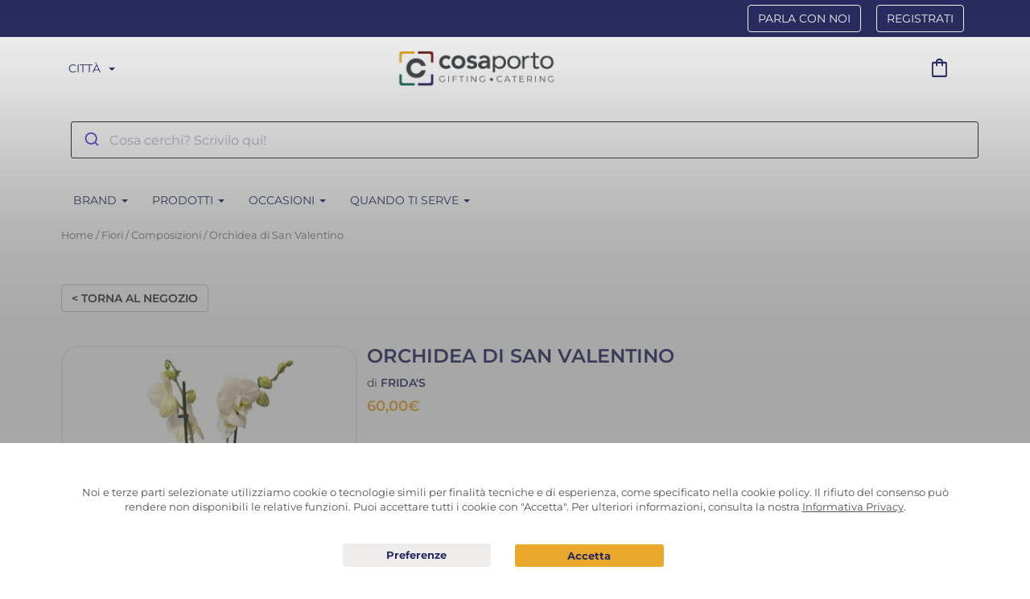

--- FILE ---
content_type: text/html; charset=UTF-8
request_url: https://cosaporto.it/prodotto/orchidea-di-san-valentino/
body_size: 58810
content:
<!DOCTYPE html>
<html lang="it-IT">
<head>
	<meta charset="UTF-8">
	<meta http-equiv="X-UA-Compatible" content="IE=edge">
	<meta name="viewport" content="width=device-width, initial-scale=1.0">
	<meta name="mobile-web-app-capable" content="yes">
	<meta name="apple-mobile-web-app-capable" content="yes">
	<meta name="apple-mobile-web-app-title" content="Cosaporto - La Qualità in tutta Comodità!">
    <meta name="format-detection" content="telephone=no">

    <script>
        /**
         * After the window is loaded wait for any DOM change and trigger an event
         * @reference https://developer.mozilla.org/en-US/docs/Web/API/MutationObserver
         */
        document.addEventListener('DOMContentLoaded', function() { new MutationObserver(function(mutationsList) { document.dispatchEvent(new Event("cp_dom_changed")); }).observe(document, {subtree: true, childList: true}); }, false);
    </script>

    <script>window.dataLayer = window.dataLayer || [];function gtag(){window.dataLayer.push(arguments);}</script>
            <script>(function(w,d,s,l,i){w[l]=w[l]||[];w[l].push({'gtm.start':
        new Date().getTime(),event:'gtm.js'});var f=d.getElementsByTagName(s)[0],
        j=d.createElement(s),dl=l!='dataLayer'?'&l='+l:'';j.async=true;j.src=
        'https://www.googletagmanager.com/gtm.js?id='+i+dl;f.parentNode.insertBefore(j,f);
        })(window,document,'script','dataLayer','GTM-N9X6WLJ');</script>
    
    	<script type="text/javascript">function theChampLoadEvent(e){var t=window.onload;if(typeof window.onload!="function"){window.onload=e}else{window.onload=function(){t();e()}}}</script>
		<script type="text/javascript">var theChampDefaultLang = 'it_IT', theChampCloseIconPath = 'https://cosaporto.it/wp-content/plugins/super-socializer/images/close.png';</script>
		<script> var theChampSiteUrl = 'https://cosaporto.it', theChampVerified = 0, theChampEmailPopup = 0; </script>
			<script> var theChampLoadingImgPath = 'https://cosaporto.it/wp-content/plugins/super-socializer/images/ajax_loader.gif'; var theChampAjaxUrl = 'https://cosaporto.it/wp-admin/admin-ajax.php'; var theChampRedirectionUrl = 'https://cosaporto.it/partner'; var theChampRegRedirectionUrl = 'https://cosaporto.it/partner'; </script>
				<script> var theChampFBKey = '388043001630618', theChampSameTabLogin = '0', theChampVerified = 0; var theChampAjaxUrl = 'https://cosaporto.it/wp-admin/admin-ajax.php'; var theChampPopupTitle = ''; var theChampEmailPopup = 0; var theChampEmailAjaxUrl = 'https://cosaporto.it/wp-admin/admin-ajax.php'; var theChampEmailPopupTitle = ''; var theChampEmailPopupErrorMsg = ''; var theChampEmailPopupUniqueId = ''; var theChampEmailPopupVerifyMessage = ''; var theChampLJLoginUsernameString = 'Enter your LiveJournal username'; var theChampLJAuthUrl = 'https://cosaporto.it/prodotto/orchidea-di-san-valentino/?SuperSocializerAuth=LiveJournal'; var theChampSteamAuthUrl = ""; var theChampTwitterRedirect = 'https%3A%2F%2Fcosaporto.it%2Fprodotto%2Forchidea-di-san-valentino%2F';  var heateorMSEnabled = 0; var theChampTwitterAuthUrl = theChampSiteUrl + "?SuperSocializerAuth=Twitter&super_socializer_redirect_to=" + theChampTwitterRedirect; var theChampFacebookAuthUrl = theChampSiteUrl + "?SuperSocializerAuth=Facebook&super_socializer_redirect_to=" + theChampTwitterRedirect; var theChampTwitchAuthUrl = theChampSiteUrl + "?SuperSocializerAuth=Twitch&super_socializer_redirect_to=" + theChampTwitterRedirect; var theChampGoogleAuthUrl = theChampSiteUrl + "?SuperSocializerAuth=Google&super_socializer_redirect_to=" + theChampTwitterRedirect; var theChampVkontakteAuthUrl = theChampSiteUrl + "?SuperSocializerAuth=Vkontakte&super_socializer_redirect_to=" + theChampTwitterRedirect; var theChampLinkedinAuthUrl = theChampSiteUrl + "?SuperSocializerAuth=Linkedin&super_socializer_redirect_to=" + theChampTwitterRedirect; var theChampXingAuthUrl = theChampSiteUrl + "?SuperSocializerAuth=Xing&super_socializer_redirect_to=" + theChampTwitterRedirect;</script>
				<script> var theChampSharingAjaxUrl = 'https://cosaporto.it/wp-admin/admin-ajax.php', heateorSsWhatsappShareAPI = 'web', heateorSsUrlCountFetched = [], heateorSsSharesText = 'Shares', heateorSsShareText = 'Share', theChampPluginIconPath = 'https://cosaporto.it/wp-content/plugins/super-socializer/images/logo.png', theChampHorizontalSharingCountEnable = 0, theChampVerticalSharingCountEnable = 0, theChampSharingOffset = 0, theChampCounterOffset = 0, theChampMobileStickySharingEnabled = 0, heateorSsCopyLinkMessage = "Link copied.";
				</script>
			<style type="text/css">.the_champ_horizontal_sharing .theChampSharing{
					color: #fff;
				border-width: 0px;
		border-style: solid;
		border-color: transparent;
	}
		.the_champ_horizontal_sharing .theChampTCBackground{
		color:#666;
	}
		.the_champ_horizontal_sharing .theChampSharing:hover{
				border-color: transparent;
	}
	.the_champ_vertical_sharing .theChampSharing{
					color: #fff;
				border-width: 0px;
		border-style: solid;
		border-color: transparent;
	}
		.the_champ_vertical_sharing .theChampTCBackground{
		color:#666;
	}
		.the_champ_vertical_sharing .theChampSharing:hover{
				border-color: transparent;
	}
	</style>
	<meta name='robots' content='index, follow, max-image-preview:large, max-snippet:-1, max-video-preview:-1' />
<link rel="alternate" hreflang="it-IT" href="https://cosaporto.it/prodotto/orchidea-di-san-valentino/" />
<link rel="alternate" hreflang="x-default" href="https://cosaporto.it/prodotto/orchidea-di-san-valentino/" />
<link rel="preconnect" href="https://static.cosaporto.it">
        
	<!-- This site is optimized with the Yoast SEO plugin v18.4.1 - https://yoast.com/wordpress/plugins/seo/ -->
	<title>Orchidea di San Valentino di Frida&#039;s. Ordina online su Cosaporto</title>
	<meta name="description" content="Orchidea in vaso in ceramica: un piccolo pensiero, ma originale per stupire chi ami. Ordina su Cosaporto.it e ricevi a domicilio." />
	<link rel="canonical" href="https://cosaporto.it/prodotto/orchidea-di-san-valentino/" />
	<meta property="og:locale" content="it_IT" />
	<meta property="og:type" content="article" />
	<meta property="og:title" content="Orchidea di San Valentino di Frida&#039;s. Ordina online su Cosaporto" />
	<meta property="og:description" content="Orchidea in vaso in ceramica: un piccolo pensiero, ma originale per stupire chi ami. Ordina su Cosaporto.it e ricevi a domicilio." />
	<meta property="og:url" content="https://cosaporto.it/prodotto/orchidea-di-san-valentino/" />
	<meta property="og:site_name" content="Cosaporto" />
	<meta property="article:modified_time" content="2026-01-30T23:00:46+00:00" />
	<meta property="og:image" content="https://static.cosaporto.it/media/2022/02/orchidea_fridas_Sanva_last.jpg" />
	<meta property="og:image:width" content="945" />
	<meta property="og:image:height" content="944" />
	<meta property="og:image:type" content="image/jpeg" />
	<meta name="twitter:card" content="summary" />
	<script type="application/ld+json" class="yoast-schema-graph">{"@context":"https://schema.org","@graph":[{"@type":"Organization","@id":"https://cosaporto.it/#organization","name":"Cosaporto","url":"https://cosaporto.it/","sameAs":[],"logo":{"@type":"ImageObject","@id":"https://cosaporto.it/#logo","inLanguage":"it-IT","url":"https://static.cosaporto.it/media/2017/05/cropped-favicon.jpg","contentUrl":"https://static.cosaporto.it/media/2017/05/cropped-favicon.jpg","width":875,"height":876,"caption":"Cosaporto"},"image":{"@id":"https://cosaporto.it/#logo"}},{"@type":"WebSite","@id":"https://cosaporto.it/#website","url":"https://cosaporto.it/","name":"Cosaporto","description":"La Qualità in tutta Comodità!","publisher":{"@id":"https://cosaporto.it/#organization"},"potentialAction":[{"@type":"SearchAction","target":{"@type":"EntryPoint","urlTemplate":"https://cosaporto.it/?s={search_term_string}"},"query-input":"required name=search_term_string"}],"inLanguage":"it-IT"},{"@type":"ImageObject","@id":"https://cosaporto.it/prodotto/orchidea-di-san-valentino/#primaryimage","inLanguage":"it-IT","url":"https://static.cosaporto.it/media/2022/02/orchidea_fridas_Sanva_last.jpg","contentUrl":"https://static.cosaporto.it/media/2022/02/orchidea_fridas_Sanva_last.jpg","width":945,"height":944,"caption":"Ordina online su cosaporto.it Orchidea San Valentino Frida's e Ricevi al tuo domicilio"},{"@type":"WebPage","@id":"https://cosaporto.it/prodotto/orchidea-di-san-valentino/#webpage","url":"https://cosaporto.it/prodotto/orchidea-di-san-valentino/","name":"Orchidea di San Valentino di Frida's. Ordina online su Cosaporto","isPartOf":{"@id":"https://cosaporto.it/#website"},"primaryImageOfPage":{"@id":"https://cosaporto.it/prodotto/orchidea-di-san-valentino/#primaryimage"},"datePublished":"2022-02-10T16:04:11+00:00","dateModified":"2026-01-30T23:00:46+00:00","description":"Orchidea in vaso in ceramica: un piccolo pensiero, ma originale per stupire chi ami. Ordina su Cosaporto.it e ricevi a domicilio.","breadcrumb":{"@id":"https://cosaporto.it/prodotto/orchidea-di-san-valentino/#breadcrumb"},"inLanguage":"it-IT","potentialAction":[{"@type":"ReadAction","target":["https://cosaporto.it/prodotto/orchidea-di-san-valentino/"]}]},{"@type":"BreadcrumbList","@id":"https://cosaporto.it/prodotto/orchidea-di-san-valentino/#breadcrumb","itemListElement":[{"@type":"ListItem","position":1,"name":"Home","item":"https://cosaporto.it/"},{"@type":"ListItem","position":2,"name":"Prodotti","item":"https://cosaporto.it/prodotti/"},{"@type":"ListItem","position":3,"name":"Orchidea di San Valentino"}]}]}</script>
	<!-- / Yoast SEO plugin. -->


<style id="montserrat">
/* cyrillic-ext */
@font-face {font-family:'Montserrat';font-style:normal;font-weight:400;src:url(https://cosaporto.it/wp-content/themes/frontend/assets/fonts/montserrat/JTUSjIg1_i6t8kCHKm459WRhyzbi.woff2) format('woff2');unicode-range:U+0460-052F,U+1C80-1C88,U+20B4,U+2DE0-2DFF,U+A640-A69F,U+FE2E-FE2F;}
/* cyrillic */
@font-face {font-family:'Montserrat';font-style:normal;font-weight:400;src:url(https://cosaporto.it/wp-content/themes/frontend/assets/fonts/montserrat/JTUSjIg1_i6t8kCHKm459W1hyzbi.woff2) format('woff2');unicode-range:U+0301,U+0400-045F,U+0490-0491,U+04B0-04B1,U+2116;}
/* vietnamese */
@font-face {font-family:'Montserrat';font-style:normal;font-weight:400;src:url(https://cosaporto.it/wp-content/themes/frontend/assets/fonts/montserrat/JTUSjIg1_i6t8kCHKm459WZhyzbi.woff2) format('woff2');unicode-range:U+0102-0103,U+0110-0111,U+0128-0129,U+0168-0169,U+01A0-01A1,U+01AF-01B0,U+0300-0301,U+0303-0304,U+0308-0309,U+0323,U+0329,U+1EA0-1EF9,U+20AB;}
/* latin-ext */
@font-face {font-family:'Montserrat';font-style:normal;font-weight:400;src:url(https://cosaporto.it/wp-content/themes/frontend/assets/fonts/montserrat/JTUSjIg1_i6t8kCHKm459Wdhyzbi.woff2) format('woff2');unicode-range:U+0100-02AF,U+0304,U+0308,U+0329,U+1E00-1E9F,U+1EF2-1EFF,U+2020,U+20A0-20AB,U+20AD-20C0,U+2113,U+2C60-2C7F,U+A720-A7FF;}
/* latin */
@font-face {font-family:'Montserrat';font-style:normal;font-weight:400;src:url(https://cosaporto.it/wp-content/themes/frontend/assets/fonts/montserrat/JTUSjIg1_i6t8kCHKm459Wlhyw.woff2) format('woff2');unicode-range:U+0000-00FF,U+0131,U+0152-0153,U+02BB-02BC,U+02C6,U+02DA,U+02DC,U+0304,U+0308,U+0329,U+2000-206F,U+2074,U+20AC,U+2122,U+2191,U+2193,U+2212,U+2215,U+FEFF,U+FFFD;}
/* cyrillic-ext */
@font-face {font-family:'Montserrat';font-style:normal;font-weight:600;src:url(https://cosaporto.it/wp-content/themes/frontend/assets/fonts/montserrat/JTUSjIg1_i6t8kCHKm459WRhyzbi.woff2) format('woff2');unicode-range:U+0460-052F,U+1C80-1C88,U+20B4,U+2DE0-2DFF,U+A640-A69F,U+FE2E-FE2F;}
/* cyrillic */
@font-face {font-family:'Montserrat';font-style:normal;font-weight:600;src:url(https://cosaporto.it/wp-content/themes/frontend/assets/fonts/montserrat/JTUSjIg1_i6t8kCHKm459W1hyzbi.woff2) format('woff2');unicode-range:U+0301,U+0400-045F,U+0490-0491,U+04B0-04B1,U+2116;}
/* vietnamese */
@font-face {font-family:'Montserrat';font-style:normal;font-weight:600;src:url(https://cosaporto.it/wp-content/themes/frontend/assets/fonts/montserrat/JTUSjIg1_i6t8kCHKm459WZhyzbi.woff2) format('woff2');unicode-range:U+0102-0103,U+0110-0111,U+0128-0129,U+0168-0169,U+01A0-01A1,U+01AF-01B0,U+0300-0301,U+0303-0304,U+0308-0309,U+0323,U+0329,U+1EA0-1EF9,U+20AB;}
/* latin-ext */
@font-face {font-family:'Montserrat';font-style:normal;font-weight:600;src:url(https://cosaporto.it/wp-content/themes/frontend/assets/fonts/montserrat/JTUSjIg1_i6t8kCHKm459Wdhyzbi.woff2) format('woff2');unicode-range:U+0100-02AF,U+0304,U+0308,U+0329,U+1E00-1E9F,U+1EF2-1EFF,U+2020,U+20A0-20AB,U+20AD-20C0,U+2113,U+2C60-2C7F,U+A720-A7FF;}
/* latin */
@font-face {font-family:'Montserrat';font-style:normal;font-weight:600;src:url(https://cosaporto.it/wp-content/themes/frontend/assets/fonts/montserrat/JTUSjIg1_i6t8kCHKm459Wlhyw.woff2) format('woff2');unicode-range:U+0000-00FF,U+0131,U+0152-0153,U+02BB-02BC,U+02C6,U+02DA,U+02DC,U+0304,U+0308,U+0329,U+2000-206F,U+2074,U+20AC,U+2122,U+2191,U+2193,U+2212,U+2215,U+FEFF,U+FFFD;}
/* cyrillic-ext */
@font-face {font-family:'Montserrat';font-style:normal;font-weight:700;src:url(https://cosaporto.it/wp-content/themes/frontend/assets/fonts/montserrat/JTUSjIg1_i6t8kCHKm459WRhyzbi.woff2) format('woff2');unicode-range:U+0460-052F,U+1C80-1C88,U+20B4,U+2DE0-2DFF,U+A640-A69F,U+FE2E-FE2F;}
/* cyrillic */
@font-face {font-family:'Montserrat';font-style:normal;font-weight:700;src:url(https://cosaporto.it/wp-content/themes/frontend/assets/fonts/montserrat/JTUSjIg1_i6t8kCHKm459W1hyzbi.woff2) format('woff2');unicode-range:U+0301,U+0400-045F,U+0490-0491,U+04B0-04B1,U+2116;}
/* vietnamese */
@font-face {font-family:'Montserrat';font-style:normal;font-weight:700;src:url(https://cosaporto.it/wp-content/themes/frontend/assets/fonts/montserrat/JTUSjIg1_i6t8kCHKm459WZhyzbi.woff2) format('woff2');unicode-range:U+0102-0103,U+0110-0111,U+0128-0129,U+0168-0169,U+01A0-01A1,U+01AF-01B0,U+0300-0301,U+0303-0304,U+0308-0309,U+0323,U+0329,U+1EA0-1EF9,U+20AB;}
/* latin-ext */
@font-face {font-family:'Montserrat';font-style:normal;font-weight:700;src:url(https://cosaporto.it/wp-content/themes/frontend/assets/fonts/montserrat/JTUSjIg1_i6t8kCHKm459Wdhyzbi.woff2) format('woff2');unicode-range:U+0100-02AF,U+0304,U+0308,U+0329,U+1E00-1E9F,U+1EF2-1EFF,U+2020,U+20A0-20AB,U+20AD-20C0,U+2113,U+2C60-2C7F,U+A720-A7FF;}
/* latin */
@font-face {font-family:'Montserrat';font-style:normal;font-weight:700;src:url(https://cosaporto.it/wp-content/themes/frontend/assets/fonts/montserrat/JTUSjIg1_i6t8kCHKm459Wlhyw.woff2) format('woff2');unicode-range:U+0000-00FF,U+0131,U+0152-0153,U+02BB-02BC,U+02C6,U+02DA,U+02DC,U+0304,U+0308,U+0329,U+2000-206F,U+2074,U+20AC,U+2122,U+2191,U+2193,U+2212,U+2215,U+FEFF,U+FFFD;}
</style>
<style id="optima">
/* Normal */
@font-face {font-family:'Optima';font-style:normal;font-weight:400 500;src:url(https://cosaporto.it/wp-content/themes/frontend/assets/fonts/optima/optima.woff) format('woff');}
/* Medium */
@font-face {font-family:'Optima';font-style:normal;font-weight:600 700;src:url(https://cosaporto.it/wp-content/themes/frontend/assets/fonts/optima/optima-medium.woff) format('woff');}
/* Bold */
@font-face {font-family:'Optima';font-style:normal;font-weight:800 900;src:url(https://cosaporto.it/wp-content/themes/frontend/assets/fonts/optima/optima-bold.woff) format('woff');}
</style>
<style id="material-symbols-outlined">
@font-face {font-family:'Material Symbols Outlined';font-style:normal;font-weight:300 400;font-display:block;src:url(https://cosaporto.it/wp-content/themes/frontend/assets/fonts/material-symbols-outlined/kJF4BvYX7BgnkSrUwT8Ohrd.woff2) format('woff2');}
.material-symbols-outlined {
  font-family: 'Material Symbols Outlined';
  font-weight: normal;
  font-style: normal;
  font-size: 24px;
  line-height: 1;
  letter-spacing: normal;
  text-transform: none;
  display: inline-block;
  white-space: nowrap;
  word-wrap: normal;
  direction: ltr;
  -webkit-font-feature-settings: 'liga';
  -webkit-font-smoothing: antialiased;
}
</style><script>window.cpLoc={"Cities":"Citt\u00e0","Londra":"Londra","Milano":"Milano","Roma":"Roma","Torino":"Torino","Order notes":"Note ordine","Choose date and time of delivery.":"Scegliere data e ora di consegna.","Choose a date for the delivery.":"Scegli una data per la consegna.","The postal code entered is not valid.":"Il CAP inserito non \u00e8 valido.","The highlighted fields are mandatory.":"I campi evidenziati sono obbligatori.","Insert a postcode to choose delivery date and hour":"Inserisci un CAP per scegliere data e ora consegna","The client's phone and the delivery phone are the same":"Il cellulare cliente e il telefono per la consegna sono uguali","\/en\/checkout\/":"\/checkout\/","flavour":"gusto","flavours":"gusti","variation":"variante","variations":"varianti","piece":"pezzi","Choose":"Scegli","Add":"Aggiungi","Format":"Formato","Please leave us all the useful information for delivery: floor, interior, concierge, reception":"Per favore, lasciaci tutte le informazioni utili per la consegna: piano, interno, portineria, reception","Order notes are mandatory when shipping to a company address (at least 5 characters)":"Le note ordine sono obbligatorie quando la consegna \u00e8 a un indirizzo aziendale\/commerciale (almeno 5 caratteri)","Company name":"Nome azienda","Intercom name":"Nome sul citofono","What type of gift would you like to give? MAX 2":"Che tipo di regalo vorresti fare? MAX 2","Select city":"Seleziona citt\u00e0","Select occasion":"Seleziona occasione","Attention, there are fields to fill out":"Attenzione, ci sono dei campi da compilare","Attention, the string is too long, max 30 characters":"Attention, the string is too long, max 30 characters","Date":"Data","Title":"Titolo","First Name":"Nome","Reason":"Causale","Gift":"Gift","City":"Citt\u00e0","Product added to the cart!":"Prodotto aggiunto al carrello!","Product removed from the cart!":"Prodotto rimosso dal carrello!","Product deleted from the cart!":"Prodotto eliminato dal carrello!","Sorry, not enough items in stock!":"Non ci sono altri prodotti in stock!","The quantity requested is not available, we have set the maximum possible quantity!":"La quantit\u00e0 richiesta non \u00e8 disponibile, abbiamo impostato quella massima\u00a0possibile!","Sorry, there was an error!":"Scusaci, c'\u00e8 stato un errore!","Please enter a valid quantity!":"Per favore, inserisci una quantit\u00e0 valida!","STILL CLOSE TO":"MANCA ANCORA POCO","Reach":"Raggiungi","minimum order":"l'ordine minimo","to proceed with the purchase":"per procedere all'acquisto","You are missing":"Ti mancano","for the minimum order":"per l'ordine minimo","Shopping cart":"Carrello","Go":"Vai","Go to the cart page to make changes":"Vai alla pagina carrello per effettuare modifiche"}</script>
<link rel="preload" as="style" onload="this.rel='stylesheet'" id='dashicons-css'  href='https://cosaporto.it/wp-includes/css/dashicons.min.css?ver=5.8.2' type='text/css' media='all' />
<style id="wp-jquery-ui-dialog" data-path="wp-includes/css/jquery-ui-dialog.min.css">/*! This file is auto-generated */
/*!
 * jQuery UI CSS Framework 1.11.4
 * http://jqueryui.com
 *
 * Copyright jQuery Foundation and other contributors
 * Released under the MIT license.
 * http://jquery.org/license
 *
 * http://api.jqueryui.com/category/theming/
 */.ui-helper-hidden{display:none}.ui-helper-hidden-accessible{border:0;clip:rect(0 0 0 0);height:1px;margin:-1px;overflow:hidden;padding:0;position:absolute;width:1px}.ui-helper-reset{margin:0;padding:0;border:0;outline:0;line-height:1.3;text-decoration:none;font-size:100%;list-style:none}.ui-helper-clearfix:after,.ui-helper-clearfix:before{content:"";display:table;border-collapse:collapse}.ui-helper-clearfix:after{clear:both}.ui-helper-clearfix{min-height:0}.ui-helper-zfix{width:100%;height:100%;top:0;left:0;position:absolute;opacity:0;filter:Alpha(Opacity=0)}.ui-front{z-index:100}.ui-state-disabled{cursor:default!important}.ui-icon{display:block;text-indent:-99999px;overflow:hidden;background-repeat:no-repeat}.ui-widget-overlay{position:fixed;top:0;left:0;width:100%;height:100%}/*!
 * jQuery UI Resizable 1.11.4
 * http://jqueryui.com
 *
 * Copyright jQuery Foundation and other contributors
 * Released under the MIT license.
 * http://jquery.org/license
 */.ui-resizable{position:relative}.ui-resizable-handle{position:absolute;font-size:.1px;display:block;touch-action:none}.ui-resizable-autohide .ui-resizable-handle,.ui-resizable-disabled .ui-resizable-handle{display:none}.ui-resizable-n{cursor:n-resize;height:7px;width:100%;top:-5px;left:0}.ui-resizable-s{cursor:s-resize;height:7px;width:100%;bottom:-5px;left:0}.ui-resizable-e{cursor:e-resize;width:7px;right:-5px;top:0;height:100%}.ui-resizable-w{cursor:w-resize;width:7px;left:-5px;top:0;height:100%}.ui-resizable-se{cursor:se-resize;width:12px;height:12px;right:1px;bottom:1px}.ui-resizable-sw{cursor:sw-resize;width:9px;height:9px;left:-5px;bottom:-5px}.ui-resizable-nw{cursor:nw-resize;width:9px;height:9px;left:-5px;top:-5px}.ui-resizable-ne{cursor:ne-resize;width:9px;height:9px;right:-5px;top:-5px}.ui-button{display:inline-block;text-decoration:none;font-size:13px;line-height:2;height:28px;margin:0;padding:0 10px 1px;cursor:pointer;border-width:1px;border-style:solid;-webkit-appearance:none;border-radius:3px;white-space:nowrap;box-sizing:border-box;color:#50575e;border-color:#c3c4c7;background:#f6f7f7;box-shadow:0 1px 0 #c3c4c7;vertical-align:top}.ui-button:active,.ui-button:focus{outline:0}.ui-button::-moz-focus-inner{border-width:0;border-style:none;padding:0}.ui-button:focus,.ui-button:hover{background:#f6f7f7;border-color:#8c8f94;color:#1d2327}.ui-button:focus{border-color:#4f94d4;box-shadow:0 0 3px rgba(34,113,177,.8)}.ui-button:active{background:#f0f0f1;border-color:#8c8f94;box-shadow:inset 0 2px 5px -3px rgba(0,0,0,.5)}.ui-button:disabled,.ui-button[disabled]{color:#a7aaad!important;border-color:#dcdcde!important;background:#f6f7f7!important;box-shadow:none!important;text-shadow:0 1px 0 #fff!important;cursor:default;transform:none!important}@media screen and (max-width:782px){.ui-button{padding:6px 14px;line-height:normal;font-size:14px;vertical-align:middle;height:auto;margin-bottom:4px}}.ui-dialog{position:absolute;top:0;left:0;z-index:100102;background-color:#fff;box-shadow:0 3px 6px rgba(0,0,0,.3);overflow:hidden}.ui-dialog-titlebar{background:#fff;border-bottom:1px solid #dcdcde;height:36px;font-size:18px;font-weight:600;line-height:2;padding:0 36px 0 16px}.ui-button.ui-dialog-titlebar-close{background:0 0;border:none;box-shadow:none;color:#646970;cursor:pointer;display:block;padding:0;position:absolute;top:0;right:0;width:36px;height:36px;text-align:center;border-radius:0;overflow:hidden}.ui-dialog-titlebar-close:before{font:normal 20px/1 dashicons;vertical-align:top;speak:never;-webkit-font-smoothing:antialiased;-moz-osx-font-smoothing:grayscale;line-height:1.8;width:36px;height:36px;content:"\f158"}.ui-button.ui-dialog-titlebar-close:focus,.ui-button.ui-dialog-titlebar-close:hover{color:#135e96}.ui-button.ui-dialog-titlebar-close:focus{box-shadow:0 0 0 1px #4f94d4,0 0 2px 1px rgba(79,148,212,.8);outline:2px solid transparent;outline-offset:-2px}.ui-dialog-content{padding:16px;overflow:auto}.ui-dialog-buttonpane{background:#fff;border-top:1px solid #dcdcde;padding:16px}.ui-dialog-buttonpane .ui-button{margin-left:16px}.ui-dialog-buttonpane .ui-dialog-buttonset{float:right}.ui-draggable .ui-dialog-titlebar{cursor:move}.ui-widget-overlay{position:fixed;top:0;left:0;right:0;bottom:0;min-height:360px;background:#000;opacity:.7;z-index:100101}</style><style id="wc-block-vendors-style" data-path="wp-content/plugins/woocommerce/packages/woocommerce-blocks/build/vendors-style.css">.components-custom-select-control{color:#555d66;position:relative}.components-custom-select-control__label{display:block;margin-bottom:5px}.components-custom-select-control__button{border:1px solid #7e8993;border-radius:4px;color:#555d66;display:inline;min-height:30px;min-width:130px;position:relative;text-align:left}.components-custom-select-control__button:focus{border-color:#00a0d2}.components-custom-select-control__button-icon{height:100%;padding:0 4px;position:absolute;right:0;top:0}.components-custom-select-control__menu{background:#fff;padding:0;position:absolute;width:100%;z-index:1000000}.components-custom-select-control__item{align-items:center;display:flex;list-style-type:none;padding:10px 5px 10px 25px}.components-custom-select-control__item.is-highlighted{background:#e2e4e7}.components-custom-select-control__item-icon{margin-left:-20px;margin-right:0}.components-spinner{display:inline-block;background-color:#7e8993;width:18px;height:18px;opacity:.7;float:right;margin:5px 11px 0;border-radius:100%;position:relative}.components-spinner:before{content:"";position:absolute;background-color:#fff;top:3px;left:3px;width:4px;height:4px;border-radius:100%;transform-origin:6px 6px;-webkit-animation:components-spinner__animation 1s linear infinite;animation:components-spinner__animation 1s linear infinite}@-webkit-keyframes components-spinner__animation{0%{transform:rotate(0deg)}to{transform:rotate(1turn)}}@keyframes components-spinner__animation{0%{transform:rotate(0deg)}to{transform:rotate(1turn)}}.components-snackbar{font-family:-apple-system,BlinkMacSystemFont,Segoe UI,Roboto,Oxygen-Sans,Ubuntu,Cantarell,Helvetica Neue,sans-serif;font-size:13px;background-color:#32373c;border-radius:4px;box-shadow:0 2px 4px rgba(0,0,0,.3);color:#fff;padding:16px 24px;width:100%;max-width:600px;box-sizing:border-box;cursor:pointer}@media (min-width:600px){.components-snackbar{width:-webkit-fit-content;width:-moz-fit-content;width:fit-content}}.components-snackbar:hover{background-color:#191e23}.components-snackbar:focus{background-color:#191e23;box-shadow:0 0 0 1px #fff,0 0 0 3px #007cba}.components-snackbar__action.components-button{margin-left:32px;color:#fff;height:auto;flex-shrink:0;line-height:1.4;padding:0}.components-snackbar__action.components-button:not(:disabled):not([aria-disabled=true]):not(.is-default){text-decoration:underline;background-color:transparent}.components-snackbar__action.components-button:not(:disabled):not([aria-disabled=true]):not(.is-default):focus{color:#fff;box-shadow:none;outline:1px dotted #fff}.components-snackbar__action.components-button:not(:disabled):not([aria-disabled=true]):not(.is-default):hover{color:#33b3db}.components-snackbar__content{display:flex;align-items:baseline;justify-content:space-between;line-height:1.4}.components-snackbar-list{position:absolute;z-index:100000;width:100%;box-sizing:border-box}.components-snackbar-list__notice-container{position:relative;padding-top:8px}</style><link rel="preload" as="style" onload="this.rel='stylesheet'" id='wc-block-style-css'  href='https://cosaporto.it/wp-content/plugins/woocommerce/packages/woocommerce-blocks/build/style.css?ver=3.6.0' type='text/css' media='all' />
<style id="cosaporto-api-app" data-path="wp-content/plugins/cosaporto-api-app/frontend/css/cosaporto-api-app-public.css">li.wc_payment_method.payment_method_cp_app_custom_paypal {
    display: none;
}
li.wc_payment_method.payment_method_cp_app_custom_stripe {
    display: none;
}
</style><link rel="preload" as="style" onload="this.rel='stylesheet'" id='gdpr-css'  href='https://cosaporto.it/wp-content/plugins/gdpr/assets/css/gdpr-public.css?ver=1.4.7' type='text/css' media='all' />
<style id="wcml-dropdown-0" data-path="wp-content/plugins/woocommerce-multilingual/templates/currency-switchers/legacy-dropdown/style.css">.wcml-dropdown{width:15.5em;max-width:100%;position:relative}.wcml-dropdown>ul{position:relative;padding:0;margin:0 !important;list-style-type:none}.wcml-dropdown li{list-style-type:none;padding:0;margin:0;border:1px solid #cdcdcd;background-color:#fff}.wcml-dropdown li:hover,.wcml-dropdown li:focus{background-color:#f5f5f5}.wcml-dropdown li:hover.wcml-cs-active-currency .wcml-cs-submenu,.wcml-dropdown li:focus.wcml-cs-active-currency .wcml-cs-submenu{visibility:visible}.wcml-dropdown a{display:block;text-decoration:none;padding:.5em .5em .4em;line-height:1;box-shadow:none !important;cursor:pointer}.wcml-dropdown a:hover{box-shadow:none !important;text-decoration:none}.wcml-dropdown a.wcml-cs-item-toggle{position:relative;padding-right:calc(10px + .7em + .7em)}.rtl .wcml-dropdown a.wcml-cs-item-toggle{padding-right:10px;padding-left:calc(10px + .7em + .7em)}.wcml-dropdown a.wcml-cs-item-toggle:after{content:'';vertical-align:middle;display:inline-block;border:.35em solid transparent;border-top:.5em solid;position:absolute;right:10px;top:calc(50% - .175em)}.rtl .wcml-dropdown a.wcml-cs-item-toggle:after{right:auto;left:10px}.wcml-dropdown .wcml-cs-submenu{visibility:hidden;position:absolute;top:100%;right:0;left:0;border-top:1px solid #cdcdcd;padding:0;margin:0 !important;list-style-type:none;z-index:101}.wcml-dropdown .wcml-cs-submenu li{padding:0;margin:0;border:solid #cdcdcd;border-width:0 1px 1px 1px}.woocommerce .wcml-dropdown.product{margin:1em 0;overflow:visible}.widget .wcml-dropdown ul li{padding:0}.widget .wcml-dropdown ul li a{box-shadow:none}.widget .wcml-dropdown ul li a:hover{box-shadow:none;text-decoration:none}.wcml-spinner{position:absolute;right:-20px;top:50%;transform:translateY(-50%)}.rtl .wcml-spinner{right:auto;left:-20px}
</style><link rel="preload" as="style" onload="this.rel='stylesheet'" id='woocommerce-layout-css'  href='https://cosaporto.it/wp-content/plugins/woocommerce/assets/css/woocommerce-layout.css?ver=4.7.4' type='text/css' media='all' />
<style id="woocommerce-smallscreen" data-path="wp-content/plugins/woocommerce/assets/css/woocommerce-smallscreen.css">@media screen and (max-width: 767px){.woocommerce table.shop_table_responsive thead,.woocommerce-page table.shop_table_responsive thead{display:none}.woocommerce table.shop_table_responsive tbody tr:first-child td:first-child,.woocommerce-page table.shop_table_responsive tbody tr:first-child td:first-child{border-top:0}.woocommerce table.shop_table_responsive tbody th,.woocommerce-page table.shop_table_responsive tbody th{display:none}.woocommerce table.shop_table_responsive tr,.woocommerce-page table.shop_table_responsive tr{display:block}.woocommerce table.shop_table_responsive tr td,.woocommerce-page table.shop_table_responsive tr td{display:block;text-align:right!important}.woocommerce table.shop_table_responsive tr td.order-actions,.woocommerce-page table.shop_table_responsive tr td.order-actions{text-align:left!important}.woocommerce table.shop_table_responsive tr td::before,.woocommerce-page table.shop_table_responsive tr td::before{content:attr(data-title) ": ";font-weight:700;float:left}.woocommerce table.shop_table_responsive tr td.actions::before,.woocommerce table.shop_table_responsive tr td.product-remove::before,.woocommerce-page table.shop_table_responsive tr td.actions::before,.woocommerce-page table.shop_table_responsive tr td.product-remove::before{display:none}.woocommerce table.shop_table_responsive tr:nth-child(2n) td,.woocommerce-page table.shop_table_responsive tr:nth-child(2n) td{background-color:rgba(0,0,0,.025)}.woocommerce table.my_account_orders tr td.order-actions,.woocommerce-page table.my_account_orders tr td.order-actions{text-align:left}.woocommerce table.my_account_orders tr td.order-actions::before,.woocommerce-page table.my_account_orders tr td.order-actions::before{display:none}.woocommerce table.my_account_orders tr td.order-actions .button,.woocommerce-page table.my_account_orders tr td.order-actions .button{float:none;margin:.125em .25em .125em 0}.woocommerce .col2-set .col-1,.woocommerce .col2-set .col-2,.woocommerce-page .col2-set .col-1,.woocommerce-page .col2-set .col-2{float:none;width:100%}.woocommerce ul.products[class*=columns-] li.product,.woocommerce-page ul.products[class*=columns-] li.product{width:48%;float:left;clear:both;margin:0 0 2.992em}.woocommerce ul.products[class*=columns-] li.product:nth-child(2n),.woocommerce-page ul.products[class*=columns-] li.product:nth-child(2n){float:right;clear:none!important}.woocommerce #content div.product div.images,.woocommerce #content div.product div.summary,.woocommerce div.product div.images,.woocommerce div.product div.summary,.woocommerce-page #content div.product div.images,.woocommerce-page #content div.product div.summary,.woocommerce-page div.product div.images,.woocommerce-page div.product div.summary{float:none;width:100%}.woocommerce #content table.cart .product-thumbnail,.woocommerce table.cart .product-thumbnail,.woocommerce-page #content table.cart .product-thumbnail,.woocommerce-page table.cart .product-thumbnail{display:none}.woocommerce #content table.cart td.actions,.woocommerce table.cart td.actions,.woocommerce-page #content table.cart td.actions,.woocommerce-page table.cart td.actions{text-align:left}.woocommerce #content table.cart td.actions .coupon,.woocommerce table.cart td.actions .coupon,.woocommerce-page #content table.cart td.actions .coupon,.woocommerce-page table.cart td.actions .coupon{float:none;padding-bottom:.5em}.woocommerce #content table.cart td.actions .coupon::after,.woocommerce #content table.cart td.actions .coupon::before,.woocommerce table.cart td.actions .coupon::after,.woocommerce table.cart td.actions .coupon::before,.woocommerce-page #content table.cart td.actions .coupon::after,.woocommerce-page #content table.cart td.actions .coupon::before,.woocommerce-page table.cart td.actions .coupon::after,.woocommerce-page table.cart td.actions .coupon::before{content:' ';display:table}.woocommerce #content table.cart td.actions .coupon::after,.woocommerce table.cart td.actions .coupon::after,.woocommerce-page #content table.cart td.actions .coupon::after,.woocommerce-page table.cart td.actions .coupon::after{clear:both}.woocommerce #content table.cart td.actions .coupon .button,.woocommerce #content table.cart td.actions .coupon .input-text,.woocommerce #content table.cart td.actions .coupon input,.woocommerce table.cart td.actions .coupon .button,.woocommerce table.cart td.actions .coupon .input-text,.woocommerce table.cart td.actions .coupon input,.woocommerce-page #content table.cart td.actions .coupon .button,.woocommerce-page #content table.cart td.actions .coupon .input-text,.woocommerce-page #content table.cart td.actions .coupon input,.woocommerce-page table.cart td.actions .coupon .button,.woocommerce-page table.cart td.actions .coupon .input-text,.woocommerce-page table.cart td.actions .coupon input{width:48%;box-sizing:border-box}.woocommerce #content table.cart td.actions .coupon .button.alt,.woocommerce #content table.cart td.actions .coupon .input-text+.button,.woocommerce table.cart td.actions .coupon .button.alt,.woocommerce table.cart td.actions .coupon .input-text+.button,.woocommerce-page #content table.cart td.actions .coupon .button.alt,.woocommerce-page #content table.cart td.actions .coupon .input-text+.button,.woocommerce-page table.cart td.actions .coupon .button.alt,.woocommerce-page table.cart td.actions .coupon .input-text+.button{float:right}.woocommerce #content table.cart td.actions .button,.woocommerce table.cart td.actions .button,.woocommerce-page #content table.cart td.actions .button,.woocommerce-page table.cart td.actions .button{display:block;width:100%}.woocommerce .cart-collaterals .cart_totals,.woocommerce .cart-collaterals .cross-sells,.woocommerce .cart-collaterals .shipping_calculator,.woocommerce-page .cart-collaterals .cart_totals,.woocommerce-page .cart-collaterals .cross-sells,.woocommerce-page .cart-collaterals .shipping_calculator{width:100%;float:none;text-align:left}.woocommerce-page.woocommerce-checkout form.login .form-row,.woocommerce.woocommerce-checkout form.login .form-row{width:100%;float:none}.woocommerce #payment .terms,.woocommerce-page #payment .terms{text-align:left;padding:0}.woocommerce #payment #place_order,.woocommerce-page #payment #place_order{float:none;width:100%;box-sizing:border-box;margin-bottom:1em}.woocommerce .lost_reset_password .form-row-first,.woocommerce .lost_reset_password .form-row-last,.woocommerce-page .lost_reset_password .form-row-first,.woocommerce-page .lost_reset_password .form-row-last{width:100%;float:none;margin-right:0}.woocommerce-account .woocommerce-MyAccount-content,.woocommerce-account .woocommerce-MyAccount-navigation{float:none;width:100%}.single-product .twentythirteen .panel{padding-left:20px!important;padding-right:20px!important}}</style><link rel="preload" as="style" onload="this.rel='stylesheet'" id='woocommerce-general-css'  href='https://cosaporto.it/wp-content/plugins/woocommerce/assets/css/woocommerce.css?ver=4.7.4' type='text/css' media='all' />
<style id='woocommerce-inline-inline-css' type='text/css'>
.woocommerce form .form-row .required { visibility: visible; }
</style>
<style id="wpml-menu-item-0" data-path="wp-content/plugins/sitepress-multilingual-cms/templates/language-switchers/menu-item/style.css">.wpml-ls-menu-item .wpml-ls-flag{display:inline;vertical-align:baseline;width:18px;height:12px}.wpml-ls-menu-item .wpml-ls-flag+span{margin-left:.3em}.rtl .wpml-ls-menu-item .wpml-ls-flag+span{margin-left:0;margin-right:.3em}
</style><style id="thickbox" data-path="wp-includes/js/thickbox/thickbox.css">#TB_overlay {
	background: #000;
	opacity: 0.7;
	filter: alpha(opacity=70);
	position: fixed;
	top: 0;
	right: 0;
	bottom: 0;
	left: 0;
	z-index: 100050; /* Above DFW. */
}

#TB_window {
	position: fixed;
	background-color: #fff;
	z-index: 100050; /* Above DFW. */
	visibility: hidden;
	text-align: left;
	top: 50%;
	left: 50%;
	-webkit-box-shadow: 0 3px 6px rgba( 0, 0, 0, 0.3 );
	box-shadow: 0 3px 6px rgba( 0, 0, 0, 0.3 );
}

#TB_window img#TB_Image {
	display: block;
	margin: 15px 0 0 15px;
	border-right: 1px solid #ccc;
	border-bottom: 1px solid #ccc;
	border-top: 1px solid #666;
	border-left: 1px solid #666;
}

#TB_caption{
	height: 25px;
	padding: 7px 30px 10px 25px;
	float: left;
}

#TB_closeWindow {
	height: 25px;
	padding: 11px 25px 10px 0;
	float: right;
}

#TB_closeWindowButton {
	position: absolute;
	left: auto;
	right: 0;
	width: 29px;
	height: 29px;
	border: 0;
	padding: 0;
	background: none;
	cursor: pointer;
	outline: none;
	-webkit-transition: color .1s ease-in-out, background .1s ease-in-out;
	transition: color .1s ease-in-out, background .1s ease-in-out;
}

#TB_ajaxWindowTitle {
	float: left;
	font-weight: 600;
	line-height: 29px;
	overflow: hidden;
	padding: 0 29px 0 10px;
	text-overflow: ellipsis;
	white-space: nowrap;
	width: calc( 100% - 39px );
}

#TB_title {
	background: #fcfcfc;
	border-bottom: 1px solid #ddd;
	height: 29px;
}

#TB_ajaxContent {
	clear: both;
	padding: 2px 15px 15px 15px;
	overflow: auto;
	text-align: left;
	line-height: 1.4em;
}

#TB_ajaxContent.TB_modal {
	padding: 15px;
}

#TB_ajaxContent p {
	padding: 5px 0px 5px 0px;
}

#TB_load {
	position: fixed;
	display: none;
	z-index: 100050;
	top: 50%;
	left: 50%;
	background-color: #E8E8E8;
	border: 1px solid #555;
	margin: -45px 0 0 -125px;
	padding: 40px 15px 15px;
}

#TB_HideSelect {
	z-index: 99;
	position: fixed;
	top: 0;
	left: 0;
	background-color: #fff;
	border: none;
	filter: alpha(opacity=0);
	opacity: 0;
	height: 100%;
	width: 100%;
}

#TB_iframeContent {
	clear: both;
	border: none;
}

.tb-close-icon {
	display: block;
	color: #666;
	text-align: center;
	line-height: 29px;
	width: 29px;
	height: 29px;
	position: absolute;
	top: 0;
	right: 0;
}

.tb-close-icon:before {
	content: "\f158";
	font: normal 20px/29px dashicons;
	speak: never;
	-webkit-font-smoothing: antialiased;
	-moz-osx-font-smoothing: grayscale;
}

#TB_closeWindowButton:hover .tb-close-icon,
#TB_closeWindowButton:focus .tb-close-icon {
	color: #006799;
}

#TB_closeWindowButton:focus .tb-close-icon {
	-webkit-box-shadow:
		0 0 0 1px #5b9dd9,
		0 0 2px 1px rgba(30, 140, 190, .8);
	box-shadow:
		0 0 0 1px #5b9dd9,
		0 0 2px 1px rgba(30, 140, 190, .8);
}
</style><link rel="preload" as="style" onload="this.rel='stylesheet'" id='the_champ_frontend_css-css'  href='https://cosaporto.it/wp-content/plugins/super-socializer/css/front.css?ver=7.12.37' type='text/css' media='all' />
<link rel='stylesheet' id='build-css'  href='https://cosaporto.it/wp-content/themes/frontend/assets/build.min.css?ver=1.3.19' type='text/css' media='all' />
<script type="text/template" id="tmpl-variation-template">
	<div class="woocommerce-variation-price">{{{ data.variation.price_html }}}</div>
	<div class="woocommerce-variation-availability">{{{ data.variation.availability_html }}}</div>
</script>
<script type="text/template" id="tmpl-unavailable-variation-template">
	<p>Siamo spiacenti, questo prodotto non è disponibile. Scegli un&#039;altra combinazione.</p>
</script>
<script type='text/javascript' src='https://cosaporto.it/wp-includes/js/jquery/jquery.min.js?ver=3.6.0' id='jquery-core-js'></script>
<script type="module" id="jquery-migrate" data-path="wp-includes/js/jquery/jquery-migrate.min.js">/*! jQuery Migrate v3.3.2 | (c) OpenJS Foundation and other contributors | jquery.org/license */
"undefined"==typeof jQuery.migrateMute&&(jQuery.migrateMute=!0),function(t){"use strict";"function"==typeof define&&define.amd?define(["jquery"],function(e){return t(e,window)}):"object"==typeof module&&module.exports?module.exports=t(require("jquery"),window):t(jQuery,window)}(function(s,n){"use strict";function e(e){return 0<=function(e,t){for(var r=/^(\d+)\.(\d+)\.(\d+)/,n=r.exec(e)||[],o=r.exec(t)||[],i=1;i<=3;i++){if(+o[i]<+n[i])return 1;if(+n[i]<+o[i])return-1}return 0}(s.fn.jquery,e)}s.migrateVersion="3.3.2",n.console&&n.console.log&&(s&&e("3.0.0")||n.console.log("JQMIGRATE: jQuery 3.0.0+ REQUIRED"),s.migrateWarnings&&n.console.log("JQMIGRATE: Migrate plugin loaded multiple times"),n.console.log("JQMIGRATE: Migrate is installed"+(s.migrateMute?"":" with logging active")+", version "+s.migrateVersion));var r={};function u(e){var t=n.console;s.migrateDeduplicateWarnings&&r[e]||(r[e]=!0,s.migrateWarnings.push(e),t&&t.warn&&!s.migrateMute&&(t.warn("JQMIGRATE: "+e),s.migrateTrace&&t.trace&&t.trace()))}function t(e,t,r,n){Object.defineProperty(e,t,{configurable:!0,enumerable:!0,get:function(){return u(n),r},set:function(e){u(n),r=e}})}function o(e,t,r,n){e[t]=function(){return u(n),r.apply(this,arguments)}}s.migrateDeduplicateWarnings=!0,s.migrateWarnings=[],void 0===s.migrateTrace&&(s.migrateTrace=!0),s.migrateReset=function(){r={},s.migrateWarnings.length=0},"BackCompat"===n.document.compatMode&&u("jQuery is not compatible with Quirks Mode");var i,a,c,d={},l=s.fn.init,p=s.find,f=/\[(\s*[-\w]+\s*)([~|^$*]?=)\s*([-\w#]*?#[-\w#]*)\s*\]/,y=/\[(\s*[-\w]+\s*)([~|^$*]?=)\s*([-\w#]*?#[-\w#]*)\s*\]/g,m=/^[\s\uFEFF\xA0]+|[\s\uFEFF\xA0]+$/g;for(i in s.fn.init=function(e){var t=Array.prototype.slice.call(arguments);return"string"==typeof e&&"#"===e&&(u("jQuery( '#' ) is not a valid selector"),t[0]=[]),l.apply(this,t)},s.fn.init.prototype=s.fn,s.find=function(t){var r=Array.prototype.slice.call(arguments);if("string"==typeof t&&f.test(t))try{n.document.querySelector(t)}catch(e){t=t.replace(y,function(e,t,r,n){return"["+t+r+'"'+n+'"]'});try{n.document.querySelector(t),u("Attribute selector with '#' must be quoted: "+r[0]),r[0]=t}catch(e){u("Attribute selector with '#' was not fixed: "+r[0])}}return p.apply(this,r)},p)Object.prototype.hasOwnProperty.call(p,i)&&(s.find[i]=p[i]);o(s.fn,"size",function(){return this.length},"jQuery.fn.size() is deprecated and removed; use the .length property"),o(s,"parseJSON",function(){return JSON.parse.apply(null,arguments)},"jQuery.parseJSON is deprecated; use JSON.parse"),o(s,"holdReady",s.holdReady,"jQuery.holdReady is deprecated"),o(s,"unique",s.uniqueSort,"jQuery.unique is deprecated; use jQuery.uniqueSort"),t(s.expr,"filters",s.expr.pseudos,"jQuery.expr.filters is deprecated; use jQuery.expr.pseudos"),t(s.expr,":",s.expr.pseudos,"jQuery.expr[':'] is deprecated; use jQuery.expr.pseudos"),e("3.1.1")&&o(s,"trim",function(e){return null==e?"":(e+"").replace(m,"")},"jQuery.trim is deprecated; use String.prototype.trim"),e("3.2.0")&&(o(s,"nodeName",function(e,t){return e.nodeName&&e.nodeName.toLowerCase()===t.toLowerCase()},"jQuery.nodeName is deprecated"),o(s,"isArray",Array.isArray,"jQuery.isArray is deprecated; use Array.isArray")),e("3.3.0")&&(o(s,"isNumeric",function(e){var t=typeof e;return("number"==t||"string"==t)&&!isNaN(e-parseFloat(e))},"jQuery.isNumeric() is deprecated"),s.each("Boolean Number String Function Array Date RegExp Object Error Symbol".split(" "),function(e,t){d["[object "+t+"]"]=t.toLowerCase()}),o(s,"type",function(e){return null==e?e+"":"object"==typeof e||"function"==typeof e?d[Object.prototype.toString.call(e)]||"object":typeof e},"jQuery.type is deprecated"),o(s,"isFunction",function(e){return"function"==typeof e},"jQuery.isFunction() is deprecated"),o(s,"isWindow",function(e){return null!=e&&e===e.window},"jQuery.isWindow() is deprecated")),s.ajax&&(a=s.ajax,c=/(=)\?(?=&|$)|\?\?/,s.ajax=function(){var e=a.apply(this,arguments);return e.promise&&(o(e,"success",e.done,"jQXHR.success is deprecated and removed"),o(e,"error",e.fail,"jQXHR.error is deprecated and removed"),o(e,"complete",e.always,"jQXHR.complete is deprecated and removed")),e},e("4.0.0")||s.ajaxPrefilter("+json",function(e){!1!==e.jsonp&&(c.test(e.url)||"string"==typeof e.data&&0===(e.contentType||"").indexOf("application/x-www-form-urlencoded")&&c.test(e.data))&&u("JSON-to-JSONP auto-promotion is deprecated")}));var g=s.fn.removeAttr,h=s.fn.toggleClass,v=/\S+/g;function j(e){return e.replace(/-([a-z])/g,function(e,t){return t.toUpperCase()})}s.fn.removeAttr=function(e){var r=this;return s.each(e.match(v),function(e,t){s.expr.match.bool.test(t)&&(u("jQuery.fn.removeAttr no longer sets boolean properties: "+t),r.prop(t,!1))}),g.apply(this,arguments)};var Q,b=!(s.fn.toggleClass=function(t){return void 0!==t&&"boolean"!=typeof t?h.apply(this,arguments):(u("jQuery.fn.toggleClass( boolean ) is deprecated"),this.each(function(){var e=this.getAttribute&&this.getAttribute("class")||"";e&&s.data(this,"__className__",e),this.setAttribute&&this.setAttribute("class",!e&&!1!==t&&s.data(this,"__className__")||"")}))}),w=/^[a-z]/,x=/^(?:Border(?:Top|Right|Bottom|Left)?(?:Width|)|(?:Margin|Padding)?(?:Top|Right|Bottom|Left)?|(?:Min|Max)?(?:Width|Height))$/;s.swap&&s.each(["height","width","reliableMarginRight"],function(e,t){var r=s.cssHooks[t]&&s.cssHooks[t].get;r&&(s.cssHooks[t].get=function(){var e;return b=!0,e=r.apply(this,arguments),b=!1,e})}),s.swap=function(e,t,r,n){var o,i,a={};for(i in b||u("jQuery.swap() is undocumented and deprecated"),t)a[i]=e.style[i],e.style[i]=t[i];for(i in o=r.apply(e,n||[]),t)e.style[i]=a[i];return o},e("3.4.0")&&"undefined"!=typeof Proxy&&(s.cssProps=new Proxy(s.cssProps||{},{set:function(){return u("JQMIGRATE: jQuery.cssProps is deprecated"),Reflect.set.apply(this,arguments)}})),s.cssNumber||(s.cssNumber={}),Q=s.fn.css,s.fn.css=function(e,t){var r,n,o=this;return e&&"object"==typeof e&&!Array.isArray(e)?(s.each(e,function(e,t){s.fn.css.call(o,e,t)}),this):("number"==typeof t&&(r=j(e),n=r,w.test(n)&&x.test(n[0].toUpperCase()+n.slice(1))||s.cssNumber[r]||u('Number-typed values are deprecated for jQuery.fn.css( "'+e+'", value )')),Q.apply(this,arguments))};var A,k,S,M,N=s.data;s.data=function(e,t,r){var n,o,i;if(t&&"object"==typeof t&&2===arguments.length){for(i in n=s.hasData(e)&&N.call(this,e),o={},t)i!==j(i)?(u("jQuery.data() always sets/gets camelCased names: "+i),n[i]=t[i]):o[i]=t[i];return N.call(this,e,o),t}return t&&"string"==typeof t&&t!==j(t)&&(n=s.hasData(e)&&N.call(this,e))&&t in n?(u("jQuery.data() always sets/gets camelCased names: "+t),2<arguments.length&&(n[t]=r),n[t]):N.apply(this,arguments)},s.fx&&(S=s.Tween.prototype.run,M=function(e){return e},s.Tween.prototype.run=function(){1<s.easing[this.easing].length&&(u("'jQuery.easing."+this.easing.toString()+"' should use only one argument"),s.easing[this.easing]=M),S.apply(this,arguments)},A=s.fx.interval||13,k="jQuery.fx.interval is deprecated",n.requestAnimationFrame&&Object.defineProperty(s.fx,"interval",{configurable:!0,enumerable:!0,get:function(){return n.document.hidden||u(k),A},set:function(e){u(k),A=e}}));var R=s.fn.load,H=s.event.add,C=s.event.fix;s.event.props=[],s.event.fixHooks={},t(s.event.props,"concat",s.event.props.concat,"jQuery.event.props.concat() is deprecated and removed"),s.event.fix=function(e){var t,r=e.type,n=this.fixHooks[r],o=s.event.props;if(o.length){u("jQuery.event.props are deprecated and removed: "+o.join());while(o.length)s.event.addProp(o.pop())}if(n&&!n._migrated_&&(n._migrated_=!0,u("jQuery.event.fixHooks are deprecated and removed: "+r),(o=n.props)&&o.length))while(o.length)s.event.addProp(o.pop());return t=C.call(this,e),n&&n.filter?n.filter(t,e):t},s.event.add=function(e,t){return e===n&&"load"===t&&"complete"===n.document.readyState&&u("jQuery(window).on('load'...) called after load event occurred"),H.apply(this,arguments)},s.each(["load","unload","error"],function(e,t){s.fn[t]=function(){var e=Array.prototype.slice.call(arguments,0);return"load"===t&&"string"==typeof e[0]?R.apply(this,e):(u("jQuery.fn."+t+"() is deprecated"),e.splice(0,0,t),arguments.length?this.on.apply(this,e):(this.triggerHandler.apply(this,e),this))}}),s.each("blur focus focusin focusout resize scroll click dblclick mousedown mouseup mousemove mouseover mouseout mouseenter mouseleave change select submit keydown keypress keyup contextmenu".split(" "),function(e,r){s.fn[r]=function(e,t){return u("jQuery.fn."+r+"() event shorthand is deprecated"),0<arguments.length?this.on(r,null,e,t):this.trigger(r)}}),s(function(){s(n.document).triggerHandler("ready")}),s.event.special.ready={setup:function(){this===n.document&&u("'ready' event is deprecated")}},s.fn.extend({bind:function(e,t,r){return u("jQuery.fn.bind() is deprecated"),this.on(e,null,t,r)},unbind:function(e,t){return u("jQuery.fn.unbind() is deprecated"),this.off(e,null,t)},delegate:function(e,t,r,n){return u("jQuery.fn.delegate() is deprecated"),this.on(t,e,r,n)},undelegate:function(e,t,r){return u("jQuery.fn.undelegate() is deprecated"),1===arguments.length?this.off(e,"**"):this.off(t,e||"**",r)},hover:function(e,t){return u("jQuery.fn.hover() is deprecated"),this.on("mouseenter",e).on("mouseleave",t||e)}});function T(e){var t=n.document.implementation.createHTMLDocument("");return t.body.innerHTML=e,t.body&&t.body.innerHTML}function P(e){var t=e.replace(O,"<$1></$2>");t!==e&&T(e)!==T(t)&&u("HTML tags must be properly nested and closed: "+e)}var O=/<(?!area|br|col|embed|hr|img|input|link|meta|param)(([a-z][^\/\0>\x20\t\r\n\f]*)[^>]*)\/>/gi,q=s.htmlPrefilter;s.UNSAFE_restoreLegacyHtmlPrefilter=function(){s.htmlPrefilter=function(e){return P(e),e.replace(O,"<$1></$2>")}},s.htmlPrefilter=function(e){return P(e),q(e)};var D,_=s.fn.offset;s.fn.offset=function(){var e=this[0];return!e||e.nodeType&&e.getBoundingClientRect?_.apply(this,arguments):(u("jQuery.fn.offset() requires a valid DOM element"),arguments.length?this:void 0)},s.ajax&&(D=s.param,s.param=function(e,t){var r=s.ajaxSettings&&s.ajaxSettings.traditional;return void 0===t&&r&&(u("jQuery.param() no longer uses jQuery.ajaxSettings.traditional"),t=r),D.call(this,e,t)});var E,F,J=s.fn.andSelf||s.fn.addBack;return s.fn.andSelf=function(){return u("jQuery.fn.andSelf() is deprecated and removed, use jQuery.fn.addBack()"),J.apply(this,arguments)},s.Deferred&&(E=s.Deferred,F=[["resolve","done",s.Callbacks("once memory"),s.Callbacks("once memory"),"resolved"],["reject","fail",s.Callbacks("once memory"),s.Callbacks("once memory"),"rejected"],["notify","progress",s.Callbacks("memory"),s.Callbacks("memory")]],s.Deferred=function(e){var i=E(),a=i.promise();return i.pipe=a.pipe=function(){var o=arguments;return u("deferred.pipe() is deprecated"),s.Deferred(function(n){s.each(F,function(e,t){var r="function"==typeof o[e]&&o[e];i[t[1]](function(){var e=r&&r.apply(this,arguments);e&&"function"==typeof e.promise?e.promise().done(n.resolve).fail(n.reject).progress(n.notify):n[t[0]+"With"](this===a?n.promise():this,r?[e]:arguments)})}),o=null}).promise()},e&&e.call(i,i),i},s.Deferred.exceptionHook=E.exceptionHook),s});
</script><script type="module" id="jquery.cookie" data-path="wp-content/plugins/sitepress-multilingual-cms/res/js/jquery.cookie.js">/*!
 * jQuery Cookie Plugin v1.3.1
 * https://github.com/carhartl/jquery-cookie
 *
 * Copyright 2013 Klaus Hartl
 * Released under the MIT license
 */
(function (factory) {
    if (typeof define === 'function' && define.amd) {
        // AMD. Register as anonymous module.
        define(['jquery'], factory);
    } else {
        // Browser globals.
        factory(jQuery);
    }
}(function ($) {

    var pluses = /\+/g;

    function raw(s) {
        return s;
    }

    function decoded(s) {
        return decodeURIComponent(s.replace(pluses, ' '));
    }

    function converted(s) {
        if (s.indexOf('"') === 0) {
            // This is a quoted cookie as according to RFC2068, unescape
            s = s.slice(1, -1).replace(/\\"/g, '"').replace(/\\\\/g, '\\');
        }
        try {
            return config.json ? JSON.parse(s) : s;
        } catch(er) {}
    }

    var config = $.cookie = function (key, value, options) {

        // write
        if (value !== undefined) {
            options = $.extend({}, config.defaults, options);

            if (typeof options.expires === 'number') {
                var days = options.expires, t = options.expires = new Date();
                t.setDate(t.getDate() + days);
            }

            value = config.json ? JSON.stringify(value) : String(value);

            return (document.cookie = [
                config.raw ? key : encodeURIComponent(key),
                '=',
                config.raw ? value : encodeURIComponent(value),
                options.expires ? '; expires=' + options.expires.toUTCString() : '', // use expires attribute, max-age is not supported by IE
                options.path    ? '; path=' + options.path : '',
                options.domain  ? '; domain=' + options.domain : '',
                options.secure  ? '; secure' : ''
            ].join(''));
        }

        // read
        var decode = config.raw ? raw : decoded;
        var cookies = document.cookie.split('; ');
        var result = key ? undefined : {};
        for (var i = 0, l = cookies.length; i < l; i++) {
            var parts = cookies[i].split('=');
            var name = decode(parts.shift());
            var cookie = decode(parts.join('='));

            if (key && key === name) {
                result = converted(cookie);
                break;
            }

            if (!key) {
                result[name] = converted(cookie);
            }
        }

        return result;
    };

    config.defaults = {};

    $.removeCookie = function (key, options) {
        if ($.cookie(key) !== undefined) {
            // Must not alter options, thus extending a fresh object...
            $.cookie(key, '', $.extend({}, options, { expires: -1 }));
            return true;
        }
        return false;
    };

}));</script><meta name="generator" content="WPML ver:4.4.8 stt:1,27;" />
<script>
  window.cartState = {"check":true,"count":0,"total":0};

  jQuery(function($) {
    function updateCartAmountAndMinimumCheck(itemsAmount, amountCheck){
      var cartFixed = $("#cart-fixed");
      var cartButton = $("#main-menu-wrapper .cart > a");
      var cartAmount = cartButton.find(".cart-amount");

      itemsAmount = parseFloat(itemsAmount).toFixed(2).toString().replace(".", ",");
      cartAmount.html(itemsAmount + "€");

      if (amountCheck === false) {
        cartButton.addClass("check-warning");
        cartFixed.addClass("check-warning");
      } else {
        cartButton.removeClass("check-warning");
        cartFixed.removeClass("check-warning");
      }
    }

    function updateCartCount(itemsCount) {
        var cartButtonContainer = $("#main-menu-wrapper .cart");
        var cartCount = $(".cart-count");

        itemsCount = parseInt(itemsCount, 10);
        cartCount.html(itemsCount);

        if (itemsCount > 0) {
          cartButtonContainer.removeClass('empty');
        } else {
          cartButtonContainer.addClass('empty');
        }
    }

    function updateCart() {
      updateCartAmountAndMinimumCheck(window.cartState.total, window.cartState.check);
      updateCartCount(window.cartState.count);
    }

    $(window).on('load', updateCart);

    $(document).on('cp_async_add_to_cart_success', function(e, res) {
      window.cartState = res.result.cart_state;
      updateCart()
    });

    jQuery(document.body).on("updated_wc_div", function() {
      var data = $('.woocommerce-cart-form > table').data('cartState');

      data !== undefined ? window.cartState = data : window.cartState = {
        check: true,
        count: 0,
        total: 0.00
      };

      updateCart();
    });
  })
</script>
  <style>
.gdpr.gdpr-privacy-bar .gdpr-preferences,
.gdpr.gdpr-privacy-bar .gdpr-agreement {
    font-size: 0px !important;
}
.gdpr.gdpr-privacy-bar .gdpr-right .gdpr-preferences:after {
    font-size: 13px !important;
    content: "Preferenze";
}
.gdpr.gdpr-privacy-bar .gdpr-right .gdpr-agreement:after {
    font-size: 13px !important;
    content: "Accetta";
}
</style>
<link rel="manifest" href="https://cosaporto.it/manifest.json" crossorigin="use-credentials">	<noscript><style>.woocommerce-product-gallery{ opacity: 1 !important; }</style></noscript>
	<script>
    jQuery(function($) {
        $('.gdpr-privacy-bar').each(function() {
            Cookies.get("gdpr[privacy_bar]") || jQuery(this).show();
        });
    });
</script>
<link rel="icon" href="https://static.cosaporto.it/media/2022/03/cropped-apple-icon-180x180-1-100x100.png" sizes="32x32" />
<link rel="icon" href="https://static.cosaporto.it/media/2022/03/cropped-apple-icon-180x180-1-200x200.png" sizes="192x192" />
<link rel="apple-touch-icon" href="https://static.cosaporto.it/media/2022/03/cropped-apple-icon-180x180-1-200x200.png" />
<meta name="msapplication-TileImage" content="https://static.cosaporto.it/media/2022/03/cropped-apple-icon-180x180-1-300x300.png" />

    <script>
    window.is_front_page = false;
    window.show_lang_switcher = false;
    window.home_url = "https://cosaporto.it";
    window.is_atc_async = true;
    window.is_cart_page = false;
    window.is_mobile_user_agent = false;
    window.cpCities = [{name:"Milano",slug:"milano"},{name:"Roma",slug:"roma"},{name:"Torino",slug:"torino"},{name:"Verona",slug:"verona"}];
    window.analytics_cookie_consent = 0;
    window.marketing_cookie_consent = 0;
    window.dataLayer.push({
        'analytics_cookie_consent': window.analytics_cookie_consent,
        'marketing_cookie_consent': window.marketing_cookie_consent,
        'cp_user_city': "",
        'cp_user_segment': "b2c"
    });
        </script>
</head>

<body class="product-template-default single single-product postid-415203 theme-frontend woocommerce woocommerce-page woocommerce-no-js group-blog">

<noscript><iframe src="https://www.googletagmanager.com/ns.html?id=GTM-N9X6WLJ" height="0" width="0" style="display:none;visibility:hidden"></iframe></noscript>
    <div id="mload">
        <div>
            <div class="lder">
                <img id="loadgif" src="" />
            </div>
            <div class="var"></div>
                    </div>
    </div>

    <header id="site-head">
        


  <div id="b2b-b2c-bar" class="b2c-bar" ga-click-context="top-header-bar">
    <div class="container text-uppercase">
      <div class="row justify-content-start">

        <div class="tab mid w-100">
          <ul class="col-sm-4 text-left">
                      </ul>

          <ul class="col-sm-4 offset-sm-4 text-right">
            <li>
              <a id="contact-button" class="btn btn-outline-primary contact" href="https://cosaporto.it/contatti/">
                <div class="txt">Parla con noi</div>
              </a>
            </li>
            <li>
                              <a id="login-button" class="btn btn-outline-primary login" href="https://cosaporto.it/account/">
                  <div class="txt">Registrati</div>
                </a>
                          </li>
          </ul>

        </div>
      </div>
    </div>
  </div>

  <div id="main-menu-wrapper" class="container text-uppercase">

    <div class="row">

      <div class="tab mid w-100">

        <ul class="col-sm-4 nav">
          
  <li id="menu-city-dropdown" class="menu-item nav-item menu-item-has-children">

    <a href="#" data-toggle="dropdown" class="nav-link dropdown-toggle">

      
        <span>Città</span>
        <span class="caret"></span>

      
    </a>

    <ul class="dropdown-menu" role="menu">

      
        <li class="menu-item nav-item city-list-item menu-city milano">
          <a class="nav-link cpcity-menu-switch milano" data-slug="milano"
              style="cursor:pointer" ga-click-context="header-city-switch">
            <div class="tab bottom icon-space-right">
              <div class="icon"><div class="svg-icon svg-city-header size-32">    <svg xmlns="http://www.w3.org/2000/svg" viewBox="0 0 283.46 283.46"><rect x="41.55" y="265.64" width="200.36" height="7.03" fill="#242257"/><polygon points="41.55 182.68 41.55 186.42 41.56 182.67 41.55 182.68" fill="#242257"/><path d="M235.52,177.6l-4.79-3.83V181h-6.36V168.7l-11.25-9v1.13h-6.37v-6.21l-30.93-24.71v10.21h-6.36V124.86l-4.75-3.79V126h-6.37V116l-16.66-13.31L125.11,116v10h-6.36v-5l-4.75,3.8v15.32h-6.36V129.89l-31,24.75v6.21H70.3v-1.13l-11.25,9V181H52.69l0-7.23-4.8,3.83v8.82H41.55v72h87.6V240.53a8.91,8.91,0,0,1,8.91-8.91h8a8.91,8.91,0,0,1,8.91,8.91v17.91h86.89V191.61h-6.36Zm-166,65.56H62v-8.94a2.6,2.6,0,0,1,2.6-2.6H67a2.61,2.61,0,0,1,2.6,2.6Zm0-28.9H62v-8.93a2.6,2.6,0,0,1,2.6-2.6H67a2.61,2.61,0,0,1,2.6,2.6Zm31.13,28.9H93.17v-8.94a2.6,2.6,0,0,1,2.59-2.6h2.35a2.6,2.6,0,0,1,2.59,2.6Zm0-28.9H93.17v-8.93a2.6,2.6,0,0,1,2.59-2.6h2.35a2.6,2.6,0,0,1,2.59,2.6Zm0-28.89H93.17v-8.93a2.59,2.59,0,0,1,2.59-2.6h2.35a2.59,2.59,0,0,1,2.59,2.6ZM138,135.8a2.59,2.59,0,0,1,2.6-2.6h2.34a2.6,2.6,0,0,1,2.6,2.6v23.25H138Zm11.25,67.57H134.94V182.44a4.91,4.91,0,0,1,4.92-4.91h4.42a4.91,4.91,0,0,1,4.92,4.91Zm38.92,39.79h-7.54v-8.94a2.6,2.6,0,0,1,2.6-2.6h2.34a2.6,2.6,0,0,1,2.6,2.6Zm0-28.9h-7.54v-8.93a2.6,2.6,0,0,1,2.6-2.6h2.34a2.6,2.6,0,0,1,2.6,2.6Zm0-28.89h-7.54v-8.93a2.59,2.59,0,0,1,2.6-2.6h2.34a2.59,2.59,0,0,1,2.6,2.6Zm31.14,57.79h-7.54v-8.94a2.6,2.6,0,0,1,2.6-2.6h2.34a2.61,2.61,0,0,1,2.6,2.6Zm0-28.9h-7.54v-8.93a2.6,2.6,0,0,1,2.6-2.6h2.34a2.61,2.61,0,0,1,2.6,2.6Z" fill="#242257"/><polygon points="241.88 191.61 241.88 182.68 241.87 182.67 241.88 191.61" fill="#242257"/><polygon points="241.85 158.56 238.7 158.56 235.52 158.56 235.52 177.6 241.87 182.67 241.85 158.56" fill="#242257"/><polygon points="235.52 177.6 235.52 191.61 241.88 191.61 241.87 182.67 235.52 177.6" fill="#242257"/><polygon points="238.7 133.69 238.27 133.69 235.52 158.56 238.7 158.56 238.7 133.69" fill="#242257"/><polygon points="241.85 158.56 241.88 158.56 239.13 133.69 238.7 133.69 238.7 158.56 241.85 158.56" fill="#242257"/><polygon points="230.71 158.56 227.56 158.56 224.38 158.56 224.38 168.7 230.73 173.77 230.71 158.56" fill="#242257"/><polygon points="230.74 181 230.73 173.77 224.38 168.7 224.38 181 230.74 181" fill="#242257"/><polygon points="227.56 133.69 227.13 133.69 224.38 158.56 227.56 158.56 227.56 133.69" fill="#242257"/><polygon points="230.71 158.56 230.74 158.56 227.99 133.69 227.56 133.69 227.56 158.56 230.71 158.56" fill="#242257"/><polygon points="213.1 138.41 209.96 138.41 206.78 138.41 206.78 154.64 213.13 159.72 213.1 138.41" fill="#242257"/><polygon points="213.13 160.85 213.13 159.72 206.78 154.64 206.78 160.85 213.13 160.85" fill="#242257"/><polygon points="209.96 113.55 209.52 113.55 206.78 138.41 209.96 138.41 209.96 113.55" fill="#242257"/><polygon points="213.1 138.41 213.13 138.41 210.39 113.55 209.96 113.55 209.96 138.41 213.1 138.41" fill="#242257"/><polygon points="47.91 161.41 44.73 161.41 41.59 161.41 41.56 182.67 47.91 177.6 47.91 161.41" fill="#242257"/><polygon points="47.91 177.6 41.56 182.67 41.55 186.42 47.91 186.42 47.91 177.6" fill="#242257"/><polygon points="47.91 161.41 45.17 133.69 44.73 133.69 44.73 161.41 47.91 161.41" fill="#242257"/><polygon points="44.73 133.69 44.3 133.69 41.55 161.41 41.59 161.41 44.73 161.41 44.73 133.69" fill="#242257"/><polygon points="59.05 158.56 55.87 158.56 52.73 158.56 52.7 173.77 59.05 168.7 59.05 158.56" fill="#242257"/><polygon points="59.05 181 59.05 168.7 52.7 173.77 52.69 181 59.05 181" fill="#242257"/><polygon points="59.05 158.56 56.31 133.69 55.87 133.69 55.87 158.56 59.05 158.56" fill="#242257"/><polygon points="55.87 133.69 55.44 133.69 52.69 158.56 52.73 158.56 55.87 158.56 55.87 133.69" fill="#242257"/><polygon points="76.66 138.41 73.48 138.41 70.33 138.41 70.3 159.72 76.66 154.64 76.66 138.41" fill="#242257"/><polygon points="76.66 160.85 76.66 154.64 70.3 159.72 70.3 160.85 76.66 160.85" fill="#242257"/><polygon points="76.66 138.41 73.91 113.55 73.48 113.55 73.48 138.41 76.66 138.41" fill="#242257"/><polygon points="73.48 113.55 73.05 113.55 70.3 138.41 70.33 138.41 73.48 138.41 73.48 113.55" fill="#242257"/><polygon points="114 103.54 114 103.54 114 103.54 110.82 103.54 107.68 103.54 107.65 129.89 114 124.82 114 103.54" fill="#242257"/><polygon points="114 140.14 114 124.82 107.65 129.89 107.64 140.14 114 140.14" fill="#242257"/><polygon points="114 103.54 111.25 78.67 110.82 78.67 110.82 103.54 114 103.54" fill="#242257"/><rect x="110.82" y="103.54" width="3.18" fill="#242257"/><polygon points="110.82 103.54 110.82 78.67 110.39 78.67 107.64 103.54 107.68 103.54 107.68 103.54 110.82 103.54" fill="#242257"/><rect x="107.68" y="103.54" width="3.14" fill="#242257"/><polygon points="125.11 103.54 121.93 103.54 118.78 103.54 118.75 121.02 125.11 115.95 125.11 103.54" fill="#242257"/><polygon points="125.11 125.98 125.11 115.95 118.75 121.02 118.75 125.98 125.11 125.98" fill="#242257"/><polygon points="125.11 103.54 122.36 78.67 121.93 78.67 121.93 103.54 125.11 103.54" fill="#242257"/><polygon points="121.93 78.67 121.5 78.67 118.75 103.54 118.78 103.54 121.93 103.54 121.93 78.67" fill="#242257"/><polygon points="169.49 103.54 169.49 103.54 169.49 103.54 169.49 103.54" fill="#242257"/><polygon points="175.81 103.54 172.67 103.54 172.67 103.54 172.67 103.54 172.67 103.54 169.49 103.54 169.49 124.86 175.84 129.93 175.81 103.54" fill="#242257"/><polygon points="175.85 140.14 175.84 129.93 169.49 124.86 169.49 140.14 175.85 140.14" fill="#242257"/><polygon points="175.81 103.54 175.85 103.54 173.1 78.67 172.67 78.67 172.67 103.54 175.81 103.54 175.81 103.54" fill="#242257"/><rect x="172.67" y="103.54" width="3.14" fill="#242257"/><polygon points="172.67 78.67 172.24 78.67 169.49 103.54 172.67 103.54 172.67 78.67" fill="#242257"/><rect x="169.49" y="103.54" width="3.18" fill="#242257"/><polygon points="164.71 103.54 161.56 103.54 158.38 103.54 158.38 115.99 164.74 121.07 164.71 103.54" fill="#242257"/><polygon points="164.75 125.98 164.74 121.07 158.38 115.99 158.38 125.98 164.75 125.98" fill="#242257"/><polygon points="161.56 78.67 161.13 78.67 158.38 103.54 161.56 103.54 161.56 78.67" fill="#242257"/><polygon points="164.71 103.54 164.75 103.54 162 78.67 161.56 78.67 161.56 103.54 164.71 103.54" fill="#242257"/></svg>
  </div></div>
              <div class="name">Milano</div>
            </div>
          </a>
        </li>

      
        <li class="menu-item nav-item city-list-item menu-city roma">
          <a class="nav-link cpcity-menu-switch roma" data-slug="roma"
              style="cursor:pointer" ga-click-context="header-city-switch">
            <div class="tab bottom icon-space-right">
              <div class="icon"><div class="svg-icon svg-city-header size-32">    <svg xmlns="http://www.w3.org/2000/svg" viewBox="0 0 283.46 283.46"><rect x="41.03" y="265.7" width="201.41" height="7.03" fill="#242257"/><path d="M60.43,239.33a5.3,5.3,0,0,1,5.3-5.3H70.5a5.29,5.29,0,0,1,5.29,5.3V258.5H92.12V239.33a5.3,5.3,0,0,1,5.3-5.3h4.77a5.3,5.3,0,0,1,5.3,5.3V258.5h16.33V239.33a5.29,5.29,0,0,1,5.29-5.3h4.77a5.3,5.3,0,0,1,5.3,5.3V258.5h16.33V239.33a5.3,5.3,0,0,1,5.3-5.3h4.77a5.29,5.29,0,0,1,5.29,5.3V258.5h31L181,223.07H41V258.5h19.4Z" fill="#242257"/><path d="M69.47,196.69a5.3,5.3,0,0,1,5.3-5.3h4.77a5.3,5.3,0,0,1,5.29,5.3v19.18h16.38V196.69a5.3,5.3,0,0,1,5.3-5.3h4.77a5.3,5.3,0,0,1,5.29,5.3v19.18h16.34V196.69a5.3,5.3,0,0,1,5.29-5.3H143a5.3,5.3,0,0,1,5.3,5.3v19.18h28.44l-20.9-35.44H41v35.44H69.47Z" fill="#242257"/><path d="M72.75,154.06a5.3,5.3,0,0,1,5.3-5.3h4.77a5.29,5.29,0,0,1,5.29,5.3v19.17h16.33V154.06a5.3,5.3,0,0,1,5.3-5.3h4.77a5.3,5.3,0,0,1,5.3,5.3v19.17h31.72L130.64,137.8H41v35.43H72.75Z" fill="#242257"/><path d="M189.69,215.87v-19a5.29,5.29,0,0,1,5.29-5.3h4.77a5.3,5.3,0,0,1,5.3,5.3v19h13V196.69a5.3,5.3,0,0,1,5.3-5.3h4.77a5.3,5.3,0,0,1,5.29,5.3v19.18h7.1V180.43H163l20.89,35.44Z" fill="#242257"/><path d="M223.33,234h4.77a5.29,5.29,0,0,1,5.29,5.3V258.5h8.38V223.07H188.2l20.89,35.43H218V239.33A5.3,5.3,0,0,1,223.33,234Z" fill="#242257"/><polygon points="121.27 119.63 41.03 119.63 41.03 130.6 127.87 130.6 121.27 119.63" fill="#242257"/></svg>
  </div></div>
              <div class="name">Roma</div>
            </div>
          </a>
        </li>

      
        <li class="menu-item nav-item city-list-item menu-city torino">
          <a class="nav-link cpcity-menu-switch torino" data-slug="torino"
              style="cursor:pointer" ga-click-context="header-city-switch">
            <div class="tab bottom icon-space-right">
              <div class="icon"><div class="svg-icon svg-city-header size-32">    <svg xmlns="http://www.w3.org/2000/svg" viewBox="0 0 283.46 283.46"><path d="M159.87,148.31H122.15s-22.68,18.29-21.51,62.74h80.73C182.54,166.6,159.87,148.31,159.87,148.31Z" fill="#242257"/><rect x="87.98" y="266.23" width="100.33" height="7.03" fill="#242257"/><rect x="41.21" y="266.23" width="201.04" height="7.03" fill="#242257"/><rect x="97.03" y="218.12" width="87.96" height="7.48" fill="#242257"/><rect x="122.49" y="115.34" width="37.45" height="25.96" fill="#242257"/><rect x="93.99" y="232.67" width="94.04" height="26.11" fill="#242257"/><polygon points="144.83 82.11 142.44 12.1 139.92 12.1 137.65 82.11 122.61 108.33 141.24 108.33 159.87 108.33 144.83 82.11" fill="#242257"/></svg>
  </div></div>
              <div class="name">Torino</div>
            </div>
          </a>
        </li>

      
    </ul>

  </li>
                  </ul>

        <div class="col-sm-3 text-center">
          <a class="navbar-brand" href="https://cosaporto.it/">
                          <h1 class="no-m"><img id="logo-brand" src="https://cosaporto.it/wp-content/themes/frontend/img/logo.png?logo_v=6" alt="Orchidea in vaso in ceramica: un piccolo pensiero, ma originale per stupire chi ami. Ordina su Cosaporto.it e ricevi a domicilio."></h1>
                      </a>
        </div>

        <ul class="col-sm-5 nav text-right head-icon-cont">
          <li class="head-icon">
                      </li>
          <li class="head-icon cart empty">
            <a class="tab mid icon-space-right"  style="cursor:pointer">
              <div style="position:relative">
                <span class="material-symbols-outlined shopping-bag">
                  shopping_bag
                </span>
                <div class="cart-count txt">
                  0                </div>
              </div>
              <div id="cart_amount" class="cart-amount txt txt-cart">
                <span class="woocommerce-Price-amount amount"><bdi>0,00<span class="woocommerce-Price-currencySymbol">&euro;</span></bdi></span>              </div>
            </a>
          </li>
        </ul>

      </div>

    </div>

    
<link rel="stylesheet" href="/wp-content/themes/frontend/assets/algolia.min.css?ver=1.3.19">

<div id="main-algolia-search-root" class="ais-InstantSearch">

  <div class="container">
    <div class="row">
      <div class="col-xs-12">
        <div id="searchbox"></div>
      </div>
    </div>
  </div>

  <div class="search-main-panel" style="display:none">
    <div class="container">

      <div class="row">

        
          <div class="left-panel col-xs-3">

            <button type="button" id="close-search-main-panel" class="btn btn-default btn-sm">
              Chiudi ricerca            </button><br><br>

            <div id="clear-refinements"></div>

            <p class="h4 facet-title">Partner</p>
            <div id="partner-list"></div>

            <p class="h4 facet-title">Categorie</p>
            <div id="product-cat-list"></div>

            <p class="h4 facet-title">Ideale per</p>
            <div id="ideale-per-list"></div>

            <p class="h4 facet-title">Prezzo</p>
            <div id="price-filter"></div>

          </div>

          <div class="right-panel col-xs-9">
            <div id="stats"></div>
            <div id="current-refinements"></div>
            <div id="hits"></div>
            <div id="pagination"></div>
          </div>

        
      </div>
    </div>
  </div>

</div>


<script>
  const cpSearchV2 = {"appID":"UGAHWL5VMC","apiKey":"f6428d6fa516c3f49218253a83e0a072","productIndexName":"cp_posts_product","suggestionIndexName":"cp_posts_product_query_suggestions","locale":"it_IT","citySlug":["","senigallia","dropshipping"],"isMobile":false,"partnersFilter":[],"segmentFilter":false,"watchDog":{"isActive":true,"blockFirstRequest":true,"autocompleteStrokesLimit":3,"productsStrokesLimit":3,"productsForceEmptyQuery":true},"strings":{"previousButton.textContent":"Mostra precedenti","nextButton.textContent":"Mostra altri","autocomplete.placeholder":"Cosa cerchi? Scrivilo qui!","clearRefinements.resetLabel":"Cancella filtri","stats.text":"Risultati","refinementList.showLess":"Mostra meno","refinementList.showAll":"Mostra tutti"}};

  jQuery(function($) {

  /**
   * 1. BOOTSTRAP HELPER CREATION
   */

  const cpBootstrap = {

    renderer: new function () {

      this.grid = function (container, itemsPerRow) {

        function getCurrentRow() {
          var row = container.children('.row:last-child');

          if (row.length === 0 || row.children().length >= itemsPerRow) {
            row = $('<div class="row"></div>');
            container.append(row);
          }

          return row;
        }

        this.addItems = function (items) {
          var colClass = 'col-xs-' + parseInt((12 / itemsPerRow), 10);
          for (var i = 0; i < items.length; i++) {
            getCurrentRow().append(
              '<div class="' + colClass + '">' + items[i] + '</div>'
            );
          }
        }
      }

    }

  };

  /**
   * 2. OBJECT TO CONTROL REQUESTS
   */

  const searchWatchDog = new function() {
    var $_this = this;
    var leashed = false;

    this.requests = [];
    this.lastRequest = {};

    this.leash = function(unleashAfter) {
      leashed = true;
      if (typeof unleashAfter !== 'undefined') {
        setTimeout(function() {
          $_this.unleash();
        }, unleashAfter);
      }
    }

    this.unleash = function() {
      leashed = false;
    }

    this.blockRequest = function(request) {
      var isBlocked = false; // Default is valid
      var blockType;

      var shortTime = new Intl.DateTimeFormat("it", {dateStyle: "short", timeStyle: "medium"});

      if (leashed === false) {
        if ($_this.requests.length === 0 && cpSearchV2.watchDog.blockFirstRequest === true) {
          isBlocked = true;
          blockType = 'first_request';
        } else {
          if (request.indexName === cpSearchV2.productIndexName) {
            if (request.params.query.length === 0 && cpSearchV2.watchDog.productsForceEmptyQuery === true) {
              isBlocked = false;
            } else {
              if (isBlocked = request.params.query.length < cpSearchV2.watchDog.productsStrokesLimit)
                blockType = 'products_stroke_limit';
            }
          } else if (request.indexName === cpSearchV2.suggestionIndexName) {
            if (isBlocked = request.query.length < cpSearchV2.watchDog.autocompleteStrokesLimit)
              blockType = 'autocomplete_stroke_limit';
          }
        }
      }

      if (isBlocked === false)
        $_this.lastRequest[request.indexName] = request;

      $_this.requests.push({
        date: shortTime.format(Date.now()),
        leashed: leashed,
        blocked: isBlocked,
        blockType: blockType,
        request: request,
        cached: $_this.lastRequest
      });

      // console.log($_this.requests[$_this.requests.length - 1]);

      return isBlocked;
    };
  };

  /**
   * 3. OBJECT WITH OTHER HELPERS
   */

  const cpAlgolia = {
    widgets: {
      infiniteHits: instantsearch.connectors.connectInfiniteHits(
        function (renderOptions, isFirstRender) {
          var previousButton, nextButton;
          var bootCont, bootGrid, bootList = [], prodsIDs;

          window.infiniteHitsResponseRendered = window.infiniteHitsResponseRendered || [];

          if (isFirstRender) {
            if (renderOptions.widgetParams.showPrevious) {
              previousButtonCont = document.createElement('div');
              previousButtonCont.className = 'text-center';
              previousButton = document.createElement('button');
              previousButton.className = 'btn btn-default previous-button';
              previousButton.textContent = cpSearchV2.strings['previousButton.textContent'];
              previousButton.addEventListener('click', renderOptions.showPrevious);
              previousButtonCont.appendChild(previousButton);
              renderOptions.widgetParams.container.appendChild(previousButtonCont);
            }

            bootCont = document.createElement('div');
            bootCont.className = 'boot-container';
            renderOptions.widgetParams.container.appendChild(bootCont);

            nextButtonCont = document.createElement('div');
            nextButtonCont.className = 'text-center';
            nextButton = document.createElement('button');
            nextButton.className = 'btn btn-default next-button';
            nextButton.textContent = cpSearchV2.strings['nextButton.textContent'];
            nextButton.addEventListener('click', renderOptions.showMore);
            nextButtonCont.appendChild(nextButton);
            renderOptions.widgetParams.container.appendChild(nextButtonCont);

            return;
          }

          if (renderOptions.widgetParams.showPrevious) {
            renderOptions.widgetParams.container.querySelector('.previous-button').disabled = renderOptions.isFirstPage;
          }
          renderOptions.widgetParams.container.querySelector('.next-button').disabled = renderOptions.isLastPage;

          prodsIDs = _.map(renderOptions.results.hits, function(hit) {
            return hit.post_id;
          });

          if (_.isEqual(window.infiniteHitsResponseRendered, prodsIDs))
            return;

          window.infiniteHitsResponseRendered = prodsIDs;

          bootCont = $(renderOptions.widgetParams.container).find('.boot-container');
          if (renderOptions.results.page === 0) bootCont.html('');
          bootGrid = new cpBootstrap.renderer.grid(bootCont, cpSearchV2.isMobile ? 2 : 3);

          for (var i = 0; i < renderOptions.results.hits.length; i++) {
            bootList.push('<span id="card-' + renderOptions.results.hits[i].post_id + '">');
          }

          bootGrid.addItems(bootList);

          $.ajax({
            type: 'POST',
            url: '/wp-json/frontend/v1/components/html/',
            data: {
              componentID: 'Product_Card',
              componentData: {
                productID: prodsIDs
              }
            }
          }).done(function(res) {
            if (res) {
              for (var i = 0; i < res.cards.length; i++) {
                $('span#card-' + res.cards[i].product_id)
                  .replaceWith(res.cards[i].html);
              }

              $(document).trigger('cp_async_products_loaded');
            }
          });
        }
      )
    }
  };

  /**
   * 3. START ALGOLIA LOGIC
   */

  const autocomplete = window['@algolia/autocomplete-js'];
  // const createLocalStorageRecentSearchesPlugin = window['@algolia/autocomplete-plugin-recent-searches'].createLocalStorageRecentSearchesPlugin;
  const createQuerySuggestionsPlugin = window['@algolia/autocomplete-plugin-query-suggestions'].createQuerySuggestionsPlugin;
  const instantSearchRouter = instantsearch.routers.history();
  const mainSearchElement = $('#main-algolia-search-root');
  const searchPanel = mainSearchElement.find('.search-main-panel');

  /**
   * 3.1 INITIALIZE CLIENT
   */

  const algoliaClient = algoliasearch(
    cpSearchV2.appID,
    cpSearchV2.apiKey
  );

  const searchClient = {
    ...algoliaClient,
    search(requests) {

      if (cpSearchV2.watchDog.isActive !== true)
        return algoliaClient.search(requests);

      /**
       * We need to:
       * 1. Block the first request on page load
       * 2. Maybe block the first empty request when the search bar is clicked (show something else)
       * 3. Block the suggestion request if the number of strokes are less than a certain value
       * 4. Block the products request if the number of strokes are less than a certain
       *    value (or if a suggestion has not been chosen)
       * 5. Block the final suggestion request when a suggestion is clicked (chosen from the list)
       *
       * Control these behaviours using a parameter or options object
       */

      requests = requests.map(function(request) {
        if (searchWatchDog.blockRequest(request) === true)
            return searchWatchDog.lastRequest[request.indexName] ?
              searchWatchDog.lastRequest[request.indexName] : null;
        return request;
      });

      requests = requests.filter(function(request) {
        return request !== null;
      });

      // If we have at least one request do it,
      // otherwise return an empty result
      return requests.length > 0 ?
        algoliaClient.search(requests) :
        Promise.resolve({
          results: [{
            hits: [],
            nbHits: 0,
            nbPages: 0,
            page: 0,
            processingTimeMS: 0
          }]
        });
    }
  };

  /**
   * 3.2 INSTANTIATE INSTANTSEARCH OBJECT
   */

  const search = instantsearch({
    indexName: cpSearchV2.productIndexName,
    searchClient: searchClient,
    routing: instantSearchRouter
  });

  var facetFilters = [
    "language.locale:" + cpSearchV2.locale,
    cpSearchV2.citySlug.map(function(slug) {
      return "product_cities:" + slug;
    })
  ];

  if (cpSearchV2.segmentFilter !== false) {
    if (cpSearchV2.segmentFilter === "b2b") {
      facetFilters.push("tax_pa_segmento.slug:" + cpSearchV2.segmentFilter);
    } else {
      facetFilters.push(["tax_pa_segmento.slug:b2c", "tax_pa_segmento.slug:-b2b"]);
    }
  }

  if (cpSearchV2.partnersFilter.length > 0) {
    var partnersFilter = [];
    for (var i = 0; i < cpSearchV2.partnersFilter.length; i++) {
      partnersFilter.push("tax_partner.term_id:" + cpSearchV2.partnersFilter[i]);
    }
    facetFilters.push(partnersFilter);
  }

  search.addWidgets([
    instantsearch.widgets.configure({
      hitsPerPage: 12,
      attributesToRetrieve: ['post_id'],
      facetFilters: facetFilters
    })
  ]);

  /**
   * 3.3 DEFINE A COUPLE OF FUNCTIONS
   */

  // Set the InstantSearch index UI state from external events.
  function setInstantSearchUiState(indexUiState) {
    search.setUiState((uiState) => ({
      ...uiState,
      [cpSearchV2.productIndexName]: {
        ...uiState[cpSearchV2.productIndexName],
        // We reset the page when the search state changes.
        page: 1,
        ...indexUiState
      }
    }));
  }

  // Return the InstantSearch index UI state.
  function getInstantSearchUiState() {
    const uiState = instantSearchRouter.read();
    return (uiState && uiState[cpSearchV2.productIndexName]) || {};
  }

  /**
   * 3.4 MAIN INIT FUNCTION
   */

  function initAlgoliaSearchAutocomplete() {

    const virtualSearchBox = instantsearch.connectors.connectSearchBox(() => {});

    search.addWidgets([
      virtualSearchBox()
    ]);

    const searchPageState = getInstantSearchUiState();

    autocomplete.autocomplete({
      container: '#searchbox',
      placeholder: cpSearchV2.strings['autocomplete.placeholder'],
      detachedMediaQuery: 'none',
      openOnFocus: false,
      initialState: { query: searchPageState.query || '' },
      shouldPanelOpen({ state }) {
        return state.collections.length && state.collections[0].items.length > 0 &&
          (cpSearchV2.watchDog.isActive === false || state.query.length >= cpSearchV2.watchDog.autocompleteStrokesLimit);
      },
      onSubmit({ state }) {
        if (cpSearchV2.watchDog.isActive === true) searchWatchDog.leash(1000);
        setInstantSearchUiState({ query: state.query });
      },
      onReset() {
        if (cpSearchV2.watchDog.isActive === true) searchWatchDog.unleash();
        setInstantSearchUiState({query: ''});
      },
      onStateChange({ prevState, state }) {
        if (_.isEqual(prevState, state) === false) {

          if (cpSearchV2.watchDog.isActive === true && state.isOpen === true) {
            if (prevState.activeItemId !== state.activeItemId &&
                prevState.query === state.query) {
              searchWatchDog.leash();
            } else if (prevState.status === 'loading' && state.status === 'idle') {
              searchWatchDog.unleash();
            }
          }

          if (prevState.query !== state.query) {
            setInstantSearchUiState({ query: state.query });
          }

        }
      },
      // reshape({ sources, sourcesBySourceId, state }) {
      //   if (state.query.length < autocompleteStrokesLimit) {
      //     sourcesBySourceId
      //       .querySuggestionsPlugin
      //       .getItems = function() { return []; };
      //   }
      //   return sources;
      // },
      plugins: [
        createQuerySuggestionsPlugin({
          searchClient: searchClient,
          indexName: cpSearchV2.suggestionIndexName
        })
      ]
    });

    search.start();

  }

  /**
   * 3.5 THE PANEL LOGIC
   *  - INIT (more widgets added)
   *  - OPEN
   *  - CLOSE
   */

  function initSearchPanel() {

    search.addWidgets([
      instantsearch.widgets.clearRefinements({
        container: '#clear-refinements',
        templates: {
          resetLabel: cpSearchV2.strings['clearRefinements.resetLabel'],
        }
      })
    ]);

    search.addWidgets([
      instantsearch.widgets.stats({
        container: '#stats',
        templates: {
          text: function (data) {
            return '<div>(' + data.nbHits + ' ' + cpSearchV2.strings['stats.text'] + ')</div>';
          }
        }
      })
    ]);

    search.addWidgets([
      instantsearch.widgets.currentRefinements({
        container: '#current-refinements'
      })
    ]);

    search.addWidgets([
      instantsearch.widgets.refinementList({
        container: '#partner-list',
        attribute: 'tax_partner.name',
        limit: 10,
        showMore: true,
        showMoreLimit: 1000,
        // sortBy: ['name:asc', 'count:desc'],
        templates: {
          showMoreText: function (state) {
            if (state.isShowingMore) {
              return "<div class='tab mid'><div>" + cpSearchV2.strings['refinementList.showLess'] +
                "</div><div><span class='material-symbols-outlined'>expand_less</span></div>";
            } else {
              return "<div class='tab mid'><div>" + cpSearchV2.strings['refinementList.showAll'] +
                "</div><div><span class='material-symbols-outlined'>expand_more</span></div>";
            }
          }
        }
      })
    ]);

    search.addWidgets([
      instantsearch.widgets.refinementList({
        container: '#product-cat-list',
        attribute: 'tax_product_cat.name',
        limit: 10,
        showMore: true,
        showMoreLimit: 1000,
        templates: {
          showMoreText: function (state) {
            if (state.isShowingMore) {
              return "<div class='tab mid'><div>" + cpSearchV2.strings['refinementList.showLess'] +
                "</div><div><span class='material-symbols-outlined'>expand_less</span></div>";
            } else {
              return "<div class='tab mid'><div>" + cpSearchV2.strings['refinementList.showAll'] +
                "</div><div><span class='material-symbols-outlined'>expand_more</span></div>";
            }
          }
        }
      })
    ]);

    search.addWidgets([
      instantsearch.widgets.refinementList({
        container: '#ideale-per-list',
        attribute: 'tax_pa_ideale-per.name',
        limit: 10,
        showMore: true,
        showMoreLimit: 1000,
        templates: {
          showMoreText: function (state) {
            if (state.isShowingMore) {
              return "<div class='tab mid'><div>" + cpSearchV2.strings['refinementList.showLess'] +
                "</div><div><span class='material-symbols-outlined'>expand_less</span></div>";
            } else {
              return "<div class='tab mid'><div>" + cpSearchV2.strings['refinementList.showAll'] +
                "</div><div><span class='material-symbols-outlined'>expand_more</span></div>";
            }
          }
        }
      })
    ]);

    search.addWidgets([
      instantsearch.widgets.rangeSlider({
        container: '#price-filter',
        attribute: 'product_price',
        step: 5,
        precision: 0,
        pips: false
      })
    ]);

    search.addWidgets([
      cpAlgolia.widgets.infiniteHits({
        container: document.querySelector('#hits'),
        showPrevious: false
      })
    ]);

  }

  function openSearchPanel() {
    if (!searchPanel.is('.open')) {
      if (!searchPanel.is('.initialized')) {
        initSearchPanel();
        searchPanel.addClass('initialized');
      }
      searchPanel.fadeIn(150);
      searchPanel.addClass('open');
      $('body').addClass('main-algolia-searching');
    }
  }

  function closeSearchPanel() {
    if (searchPanel.is('.open')) {
      searchPanel.fadeOut(150);
      searchPanel.removeClass('open');
      $('body').removeClass('main-algolia-searching');
    }
  }

  /**
   * 3.6 FINAL INSTRUCTIONS
   */

  initAlgoliaSearchAutocomplete();

  setTimeout(function() {
    var navbarToggle = $('#main-menu-wrapper button.navbar-toggle');
    var navbar = $(navbarToggle.data('target'));

    mainSearchElement.find('#searchbox input').click(function() {
      openSearchPanel();
      navbar.collapse('hide');
    });
    mainSearchElement.find('button#close-search-main-panel').click(closeSearchPanel);
    navbarToggle.click(closeSearchPanel);

    mainSearchElement.find('button#filter-toggle').on('click', function() {
      var mainSearchPanel = mainSearchElement.find('.search-main-panel');
      var viewportHeight = Math.max(document.documentElement.clientHeight || 0, window.innerHeight || 0);
      var panelPosition = mainSearchPanel[0].getBoundingClientRect();

      // Calculate the right height to prevent scroll
      var panelHeight = Math.floor(viewportHeight - panelPosition.top);

      mainSearchPanel.find('.left-panel-mobile').fadeIn(10, function() {
        mainSearchPanel.addClass('refinements-panel-open')
          .css({ 'height': panelHeight, 'overflow-y': 'hidden' });
      });
    });

    mainSearchElement.find('button#show-result-toggle, .left-panel-mobile, .panel-close-x').on('click', function() {
      mainSearchElement.find('.search-main-panel')
        .removeClass('refinements-panel-open')
        .css({ 'height': 'auto', 'overflow-y': 'auto' })
        .find('.left-panel-mobile').fadeOut(250);
    });

    mainSearchElement.find('.facets-contanier').on('click', function(e) {
      e.stopPropagation(); // Prevent closing the panel on facets selection
    });
  });

});
</script>

<script defer src="https://cdn.jsdelivr.net/npm/algoliasearch@4.14.2/dist/algoliasearch-lite.umd.js"></script>
<script defer src="https://cdn.jsdelivr.net/npm/instantsearch.js@4.44.0/dist/instantsearch.production.min.js"></script>
<script defer src="https://cdn.jsdelivr.net/npm/@algolia/autocomplete-js@1.7.1/dist/umd/index.production.min.js"></script>
<script defer src="https://cdn.jsdelivr.net/npm/@algolia/autocomplete-plugin-recent-searches@1.7.1/dist/umd/index.production.min.js"></script>
<script defer src="https://cdn.jsdelivr.net/npm/@algolia/autocomplete-plugin-query-suggestions@1.7.1/dist/umd/index.production.min.js"></script>


    <div class="row no-p no-m">
      <nav id="main-nav" class="clearfix">
        <ul id="header-nav" class="nav navbar-nav"><li id="menu-item-582143" class="menu-item menu-item-type-custom menu-item-object-custom menu-item-has-children nav-item menu-item-582143 dropdown"><a href="#" data-toggle="dropdown" class="nav-link dropdown-toggle">BRAND <span class="caret"></span></a>
<ul class=" dropdown-menu" role="menu">
	<li id="menu-item-582145" class="menu-item menu-item-type-custom menu-item-object-custom nav-item menu-item-582145"><a href="https://cosaporto.it/partner/dolci/" class="nav-link" ga-click-context="header-nav">Dolci</a></li>
	<li id="menu-item-582147" class="menu-item menu-item-type-custom menu-item-object-custom nav-item menu-item-582147"><a href="https://cosaporto.it/partner/fiori/" class="nav-link" ga-click-context="header-nav">Fiori</a></li>
	<li id="menu-item-582148" class="menu-item menu-item-type-custom menu-item-object-custom nav-item menu-item-582148"><a href="https://cosaporto.it/partner/drinks/" class="nav-link" ga-click-context="header-nav">Drinks</a></li>
	<li id="menu-item-582144" class="menu-item menu-item-type-custom menu-item-object-custom nav-item menu-item-582144"><a href="https://cosaporto.it/partner/" class="nav-link" ga-click-context="header-nav"><strong>Vedi Tutti</strong></a></li>
</ul>
</li>
<li id="menu-item-3495" class="menu-item menu-item-type-custom menu-item-object-custom menu-item-has-children nav-item menu-item-3495 dropdown"><a href="#" data-toggle="dropdown" class="nav-link dropdown-toggle">Prodotti <span class="caret"></span></a>
<ul class=" dropdown-menu" role="menu">
	<li id="menu-item-3496" class="menu-item menu-item-type-custom menu-item-object-custom nav-item menu-item-3496"><a href="https://cosaporto.it/prodotti/dolci/" class="nav-link" ga-click-context="header-nav">Dolci</a></li>
	<li id="menu-item-3497" class="menu-item menu-item-type-custom menu-item-object-custom nav-item menu-item-3497"><a href="/prodotti/fiori/" class="nav-link" ga-click-context="header-nav">Fiori</a></li>
	<li id="menu-item-3498" class="menu-item menu-item-type-custom menu-item-object-custom nav-item menu-item-3498"><a href="/prodotti/drinks/" class="nav-link" ga-click-context="header-nav">Drinks</a></li>
	<li id="menu-item-11899" class="menu-item menu-item-type-custom menu-item-object-custom nav-item menu-item-11899"><a href="https://cosaporto.it/prodotti/lifestyle/" class="nav-link" ga-click-context="header-nav">Lifestyle</a></li>
	<li id="menu-item-178733" class="menu-item menu-item-type-custom menu-item-object-custom nav-item menu-item-178733"><a href="https://cosaporto.it/prodotti/gift-box/" class="nav-link" ga-click-context="header-nav">Gift Box</a></li>
	<li id="menu-item-696323" class="menu-item menu-item-type-custom menu-item-object-custom nav-item menu-item-696323"><a href="https://cosaporto.it/prodotti/in-ufficio/" class="nav-link" ga-click-context="header-nav">IN UFFICIO</a></li>
</ul>
</li>
<li id="menu-item-5669" class="menu-item menu-item-type-custom menu-item-object-custom menu-item-has-children nav-item menu-item-5669 dropdown"><a href="#" data-toggle="dropdown" class="nav-link dropdown-toggle">Occasioni <span class="caret"></span></a>
<ul class=" dropdown-menu" role="menu">
	<li id="menu-item-5671" class="menu-item menu-item-type-custom menu-item-object-custom nav-item menu-item-5671"><a href="https://cosaporto.it/ideale-per/invito-a-cena/" class="nav-link" ga-click-context="header-nav">Per un Invito</a></li>
	<li id="menu-item-230272" class="menu-item menu-item-type-custom menu-item-object-custom nav-item menu-item-230272"><a href="https://cosaporto.it/ideale-per/momenti-romantici/" class="nav-link" ga-click-context="header-nav">Per un momento romantico</a></li>
	<li id="menu-item-5674" class="menu-item menu-item-type-custom menu-item-object-custom nav-item menu-item-5674"><a href="https://cosaporto.it/ideale-per/compleanno/" class="nav-link" ga-click-context="header-nav">Per il compleanno</a></li>
	<li id="menu-item-528913" class="menu-item menu-item-type-custom menu-item-object-custom nav-item menu-item-528913"><a href="https://cosaporto.it/partner/spedizioni-in-tuttitalia/" class="nav-link" ga-click-context="header-nav">Spedizioni in Tutta Italia</a></li>
</ul>
</li>
<li id="menu-item-232308" class="menu-item menu-item-type-custom menu-item-object-custom menu-item-has-children nav-item menu-item-232308 dropdown"><a href="#" data-toggle="dropdown" class="nav-link dropdown-toggle">Quando ti serve <span class="caret"></span></a>
<ul class=" dropdown-menu" role="menu">
	<li id="menu-item-418074" class="menu-item menu-item-type-custom menu-item-object-custom nav-item menu-item-418074"><a href="https://cosaporto.it/prodotti/?availability=yes&#038;av_ref=flash" class="nav-link" ga-click-context="header-nav">Consegna Flash</a></li>
	<li id="menu-item-232309" class="menu-item menu-item-type-custom menu-item-object-custom nav-item menu-item-232309"><a href="https://cosaporto.it/prodotti/?availability=yes&#038;av_ref=today" class="nav-link" ga-click-context="header-nav">Consegna Oggi</a></li>
	<li id="menu-item-232310" class="menu-item menu-item-type-custom menu-item-object-custom nav-item menu-item-232310"><a href="https://cosaporto.it/prodotti/?availability=yes&#038;av_ref=tomorrow" class="nav-link" ga-click-context="header-nav">Consegna domani</a></li>
	<li id="menu-item-232311" class="menu-item menu-item-type-custom menu-item-object-custom nav-item menu-item-232311"><a href="https://cosaporto.it/prodotti/?availability=yes" class="nav-link" ga-click-context="header-nav">Scegli giorno</a></li>
</ul>
</li>
</ul>      </nav>
    </div>
  </div>

    </header>

    
    <div id="site-content" role="main">
        
        
                    <section id="site-breadcrumbs">
                <div class="container">
                    <nav class="woocommerce-breadcrumb"><a href="https://cosaporto.it">Home</a>&nbsp;&#47;&nbsp;<a href="https://cosaporto.it/prodotti/fiori/">Fiori</a>&nbsp;&#47;&nbsp;<a href="https://cosaporto.it/prodotti/fiori/composizioni/">Composizioni</a>&nbsp;&#47;&nbsp;Orchidea di San Valentino</nav>                </div>
            </section>
        
	
					
			
<div class="woocommerce-notices-wrapper"></div>
<section class="container">
    <a href="https://cosaporto.it/partner/fridas/" class="btn btn-default single-back-btn">< Torna al negozio</a></section>

<div id="product-415203" class="post-415203 product type-product status-publish has-post-thumbnail product_cat-fiori product_cat-composizioni product_shipping_class-1058 pa_ideale-per-momenti-romantici pa_occasioni-speciali-fiori-san-valentino pa_occasioni-speciali-san-valentino pa_regali-regali-san-valentino-per-lei first outofstock shipping-taxable purchasable product-type-simple"    ga-events="view_item" ga-data="415203">

    
    
        <div class="container">

            <div class="row">

                <div class="col-xs-12 col-sm-4">
                    
<figure class="woocommerce-product-gallery__wrapper">
    <div class="woocommerce-product-gallery__image"><span data-href="https://static.cosaporto.it/media/2022/02/orchidea_fridas_Sanva_last.jpg" data-gallery="#gallery-415203" style="cursor:pointer"><img width="600" height="600" src="https://static.cosaporto.it/media/2022/02/orchidea_fridas_Sanva_last-600x600.jpg" class="attachment-squared_600 size-squared_600 lld wp-post-image" alt="Orchidea San Valentino Frida&#039;s consegna a domicilio con cosaporto" loading="lazy" title="Orchidea San Valentino Frida&#039;s" data-caption="Ordina online su cosaporto.it  Orchidea San Valentino Frida&#039;s  e Ricevi al tuo domicilio" data-src="https://static.cosaporto.it/media/2022/02/orchidea_fridas_Sanva_last-600x600.jpg" data-large_image="https://static.cosaporto.it/media/2022/02/orchidea_fridas_Sanva_last.jpg" data-large_image_width="945" data-large_image_height="944" /></span></div>    </figure>

<div id="gallery-415203" class="blueimp-gallery blueimp-gallery-controls" style="display:none;">
    <div class="slides" style="width: 103680px;"></div>
    <h3 class="title">Splash</h3>
    <a class="prev">‹</a>
    <a class="next">›</a>
    <a class="close">×</a>
    <!--<a class="play-pause"></a>-->
    <ol class="indicator"></ol>
</div>

                </div>

                <div class="prod-summary col-xs-12 col-sm-8">
                    
<h1 class="product_title entry-title h3">Orchidea di San Valentino</h1>

<div class="product-partner">
    <span>di </span>
    <span class="h5">
                <a href="https://cosaporto.it/partner/fridas/">
            Frida's        </a>
            </span>
</div>

<div class="price text-strong text-warning h4" style="text-transform: none">
      <span class="woocommerce-Price-amount amount"><bdi>60,00<span class="woocommerce-Price-currencySymbol">&euro;</span></bdi></span>  </div>
<div class="cp-product-label async-availability single" data-prod="415203" data-context="single" style="opacity:0"></div>
    
<form class="cart" method="post" enctype='multipart/form-data'>


	<div class="quantity quantity-control-container main-control lg">
		<input type="number"
			name="quantity"
			value="1"
			step="1"
			min="1"
			max=""
			title="Qta"
			class="input-text qty text form-control button-controlled"
			size="4"
			pattern="[0-9]*"
			inputmode="numeric"
			readonly />
	</div>


<button class="add_to_cart_button btn btn-outline-primary btn-atc disabled simple" name='add-to-cart' value='415203' type='button'>
    <div class="tab mid w-100">
        <span>Aggiungi</span>
        <span class="cart-icon material-symbols-outlined">shopping_bag</span>
    </div>
</button>



</form>
                </div>

                <div class="single-prod-description col-xs-12 col-sm-8">

                    <div class="short-descr">
                        <h2>Viva l'amore!</h2><br>
Orchidea in vaso in ceramica con decorazioni d'amore. <br>
Sorprendere chi ami con un fiore è sempre la scelta più romantica!<br>
                    </div>
                    
  <div class="suggested-for">
    <h2>Questo prodotto è consigliato per</h2>
    <p>
              <a href="https://cosaporto.it/ideale-per/momenti-romantici/">Momenti romantici</a>,              <a href="https://cosaporto.it/occasioni-speciali/san-valentino/fiori-san-valentino/">Fiori San Valentino</a>,              <a href="https://cosaporto.it/occasioni-speciali/san-valentino/">San Valentino</a>.          </p>
  </div>

                    
                                        <div class="long-descr">
                        <button class="btn btn-default no-p" role="button" data-toggle="collapse"
                            href="#long-descr-collapse" aria-expanded="false" aria-controls="long-descr-collapse">
                            <div class="tab mid">
                                <span class="txt">Dettagli del prodotto</span>
                                <span class="icon material-symbols-outlined">add</span>
                            </div>
                        </button>
                        <div class="collapse" id="long-descr-collapse">
                            <div class="well">
                                <em>La foto è a scopo illustrativo, la tipologia di pianta potrebbe variare secondo disponibilità del negozio.</em>                            </div>
                        </div>
                    </div>
                    
                </div>
            </div>
        </div>

        
<aside class="cross-container" style="display:none">
    <div class="container single cross-sell products clearfix">
        <h4 class="related-section-title text-center">Spesso acquistati insieme</h4>
        <div class="cart-cross-sells" data-prodid="415203"></div>
    </div>
</aside>

<aside class="related-container" style="display:none">
    <div class="container single related products" data-prodid="415203">
        <h4 class="related-section-title text-center">Prodotti simili</h4>
    </div>
</aside>

        <div class="container">

            
            
                <div class="panel-group" id="seo-accordion" role="tablist" aria-multiselectable="true">

                                            <div class="panel panel-default">
                            <div class="panel-heading" role="tab" id="heading-coll-partner-ph">
                                <a class="collapsed" role="button" data-toggle="collapse" data-parent="#seo-accordion"
                                        href="#coll-partner-ph" aria-expanded="false" aria-controls="coll-partner-ph" rel="nofollow">
                                    <h4 class="panel-title">Chi è Frida's?</h4>
                                </a>
                            </div>
                            <div id="coll-partner-ph" class="panel-collapse collapse" role="tabpanel" aria-labelledby="heading-coll-partner-ph">
                                <div class="panel-body">
                                    Offrire ogni giorno fiori freschi e selezionati con cura, e un servizio impeccabile. La nostra offerta floreale permette alla clientela di scegliere tra la formula take away o la creazione di raffinate composizioni e meravigliosi bouquet totalmente personalizzati, disegnati e realizzati in maniera sartoriale per soddisfare ogni gusto ed esigenza. In entrambi i casi, centinaia di forme e colori vi attendono, pronte a diventare le vostre preferite!                                </div>
                            </div>
                        </div>
                    
                                            <div class="panel panel-default">
                            <div class="panel-heading" role="tab" id="heading-coll-who-is-cp">
                                <a class="collapsed" role="button" data-toggle="collapse" data-parent="#seo-accordion"
                                        href="#coll-who-is-cp" aria-expanded="false" aria-controls="coll-who-is-cp" rel="nofollow">
                                    <h4 class="panel-title">COSAPORTO - Chi siamo?</h4>
                                </a>
                            </div>
                            <div id="coll-who-is-cp" class="panel-collapse collapse" role="tabpanel" aria-labelledby="heading-coll-who-is-cp">
                                <div class="panel-body">
                                    Cosaporto è la prima Tech-Company italiana nel mondo del catering e della regalistica aziendale. La sua missione è trasformare regali e momenti di condivisione in esperienze che rafforzano i legami, motivano i team e valorizzano i brand. Con Cosaporto, le aziende possono creare un’esperienza unica e di valore, con consegne precise, packaging curato e un servizio dedicato anche per grandi numeri e richieste speciali.                                </div>
                            </div>
                        </div>
                    
                                            <div class="panel panel-default">
                            <div class="panel-heading" role="tab" id="heading-coll-cp-strenghts">
                                <a class="collapsed" role="button" data-toggle="collapse" data-parent="#seo-accordion"
                                        href="#coll-cp-strenghts" aria-expanded="false" aria-controls="coll-cp-strenghts" rel="nofollow">
                                    <h4 class="panel-title">Perchè scegliere COSAPORTO?</h4>
                                </a>
                            </div>
                            <div id="coll-cp-strenghts" class="panel-collapse collapse" role="tabpanel" aria-labelledby="heading-coll-cp-strenghts">
                                <div class="panel-body">
                                    <ul><li>Stessi prezzi del negozio</li><li>Consegna in tutta la città</li><li>Biglietto regalo scritto a mano</li><li>10% di sconto sul primo ordine</li></ul>
                                </div>
                            </div>
                        </div>
                    
                </div>

            
        </div>

    
</div>



		
	</main>

	

</div>

<footer id="site-footer">

    <div class="container">

        <div class="row text-uppercase">
            <div id="wrapper-footer-nav" class="wrapper-fluid col-xs-12">
                <ul id="footer-nav" class="no-p no-m"><li id="menu-item-589" class="menu-item menu-item-type-post_type menu-item-object-page nav-item menu-item-589"><a href="https://cosaporto.it/contatti/" class="nav-link" ga-click-context="footer-nav">Contatti</a></li>
<li id="menu-item-191674" class="menu-item menu-item-type-post_type menu-item-object-page nav-item menu-item-191674"><a href="https://cosaporto.it/diventa-partner/" class="nav-link" ga-click-context="footer-nav">Diventa un nostro Brand</a></li>
<li id="menu-item-330068" class="menu-item menu-item-type-post_type menu-item-object-page nav-item menu-item-330068"><a href="https://cosaporto.it/come-funziona/" class="nav-link" ga-click-context="footer-nav">Come funziona</a></li>
<li id="menu-item-23392" class="menu-item menu-item-type-post_type menu-item-object-page nav-item menu-item-23392"><a href="https://cosaporto.it/dicono-di-noi-recensioni-rassegna-stampa/" class="nav-link" ga-click-context="footer-nav">Dicono di noi</a></li>
<li id="menu-item-177276" class="menu-item menu-item-type-post_type menu-item-object-page nav-item menu-item-177276"><a href="https://cosaporto.it/chi-siamo/" class="nav-link" ga-click-context="footer-nav">Chi Siamo</a></li>
<li id="menu-item-395855" class="menu-item menu-item-type-post_type menu-item-object-page nav-item menu-item-395855"><a href="https://cosaporto.it/lavora-con-noi/" class="nav-link" ga-click-context="footer-nav">Lavora con noi</a></li>
<li id="menu-item-577190" class="menu-item menu-item-type-custom menu-item-object-custom nav-item menu-item-577190"><a href="https://cosaporto.it/we-are-cosaporto/" class="nav-link" ga-click-context="footer-nav">Collaborano con noi</a></li>
<li id="menu-item-591" class="menu-item menu-item-type-post_type menu-item-object-page nav-item menu-item-591"><a href="https://cosaporto.it/termini-e-condizioni/" class="nav-link" ga-click-context="footer-nav">Termini e condizioni</a></li>
<li id="menu-item-590" class="menu-item menu-item-type-post_type menu-item-object-page nav-item menu-item-590"><a href="https://cosaporto.it/privacy-policy/" class="nav-link" ga-click-context="footer-nav">Informativa Privacy</a></li>
<li id="menu-item-568050" class="menu-item menu-item-type-post_type menu-item-object-page nav-item menu-item-568050"><a href="https://cosaporto.it/cookie-policy/" class="nav-link" ga-click-context="footer-nav">Cookie Policy</a></li>
<li id="menu-item-28451" class="menu-item menu-item-type-post_type menu-item-object-page nav-item menu-item-28451"><a href="https://cosaporto.it/blog/" class="nav-link" ga-click-context="footer-nav">Blog</a></li>
<li id="menu-item-509843" class="menu-item menu-item-type-custom menu-item-object-custom nav-item menu-item-509843"><a href="https://cosaporto.it/prodotti/senza-categoria/charity/" class="nav-link" ga-click-context="footer-nav">Charity</a></li>
<li id="menu-item-643568" class="menu-item menu-item-type-custom menu-item-object-custom nav-item menu-item-643568"><a href="https://cosaporto.it/add-resources/" class="nav-link" ga-click-context="footer-nav">Risorse Aggiuntive</a></li>
<li id="menu-item-538395" class="menu-item menu-item-type-custom menu-item-object-custom nav-item menu-item-538395"><a href="https://cosaporto.it/account/special-occasions/" class="nav-link" ga-click-context="footer-nav">Il tuo calendario</a></li>
</ul>            </div>
        </div>

        <hr>

        <div class="row">
            <div class="site-info col-xs-8 col-sm-10 small">
                &copy;
                                    2026 Cosaporto S.r.l. <small>P.IVA 14202471000</small><br>
                                <span style="font-weight:600;font-size:12px;letter-spacing:.1em">COSAPORTO</span>
                <small>&reg; is a registered trademark</small>
            </div>
            <div class="social-footer-container col-xs-4 col-sm-2 text-right">
                <a href="https://www.facebook.com/cosaporto.it/" style="display:inline-block"
                    class="social-footer-icon facebook" target="_blank" rel="noopener noreferrer nofollow">
                    <img class="lld preload" data-src="/wp-content/themes/frontend/img/facebook.png"/>
                </a>&nbsp
                <a href="https://www.instagram.com/cosaporto.it/" style="display:inline-block"
                    class="social-footer-icon facebook" target="_blank" rel="noopener noreferrer nofollow">
                    <img class="lld preload" data-src="/wp-content/themes/frontend/img/instagram.png"/>
                </a>&nbsp
                <a href="https://www.linkedin.com/company/cosaporto/" style="display:inline-block"
                    class="social-footer-icon facebook" target="_blank" rel="noopener noreferrer nofollow">
                    <img class="lld preload" data-src="/wp-content/themes/frontend/img/linkedin.png"/>
                </a>
            </div>
        </div>

        <hr>

        <div class="row text-center">
            <div class="footer-icons col-xs-12">
                <div class="footer-icons-payment">
                    <img class="lld preload" id="mst" data-src="/wp-content/themes/frontend/img/mastercard.png"/>
                    <img class="lld preload" id="amx" data-src="/wp-content/themes/frontend/img/american-express.png"/>
                    <img class="lld preload" id="vsa" data-src="/wp-content/themes/frontend/img/visa.png"/>
                    <img class="lld preload" id="stp" data-src="/wp-content/themes/frontend/img/stripe.png"/>
                    <!--<img class="lld preload" id="ppl" data-src="/wp-content/themes/frontend/img/paypal.png"/>-->
                                    </div>
                <div class="footer-icons-innova">
                    <div class="text-center">
                        <img class="lld preload" id="spy" data-src="/wp-content/themes/frontend/img/loghi-fondo-eu.png"/>
                    </div>
                </div>
            </div>
        </div>

    </div>

</footer>

<div id="cart-fixed" class="text-center empty">
    <a class="cart-link tab mid" style="cursor:pointer" rel="nofollow">
        <span class="cart-icon material-symbols-outlined">shopping_bag</span>
        <div class="cart-count">0</div>
    </a>
</div>

<!-- Cart Mini Modal -->

<div id="cart-mini-modal" class="container" ga-events="view_cart">
    <div class="modal fade" tabindex="-1" role="dialog">
        <div class="modal-dialog" role="document">
            <div class="modal-content">
                                    <div class="modal-header">
                        <button type="button" class="close" data-dismiss="modal" aria-label="Close"><span aria-hidden="true">&times;</span></button>
                        <h4 class="modal-title">Carrello</h4>
                    </div>
                                <div class="modal-body">
                    <div id="cart-mini-banner"></div>
                    <div id="cart-mini-products-checks">
                        <div id="cart-mini-checks"></div>
                        <div id="cart-mini-products"></div>
                    </div>
                </div>
                <div class="modal-footer">
                    <div class="row">
                        <p>I costi di spedizione verranno addebitati nella successiva fase di checkout</p>
                    </div>
                    <div class="row">
                        <div id="cart-mini-total">
                            <p>0,00€</p>
                        </div>

                        <a id='checkout-button' href='https://cosaporto.it/checkout/' class="btn btn-primary btn-lg active" role="button" aria-pressed="true" aria-disabled="true" disabled>Vai al checkout</a>
                    </div>
                    <div class="row">
                        <button id="dismiss-button" type="button" class="btn btn-default" data-dismiss="modal">Continua lo shopping</button>
                    </div>
                </div>
                <div class="locker">
                    <div class="spinner">
                        <img src="https://cosaporto.it/wp-content/themes/frontend/img/cp_loaders/cp_loader_no_bg.gif" alt="Loading...">
                    </div>
                </div>
            </div>
        </div>
    </div>
</div>

<script type="text/javascript">

    jQuery(function($) {

        var cartMiniContainer = $('#cart-mini-modal');
        var cartMiniBanner = cartMiniContainer.find('#cart-mini-banner');
        var cartMiniChecks = cartMiniContainer.find('#cart-mini-checks');
        var cartMiniTotal = cartMiniContainer.find('#cart-mini-total');
        var cartMiniProducts = cartMiniContainer.find('#cart-mini-products');
        var cartMiniFooter = cartMiniContainer.find('.modal-footer')
        var checkoutButton = cartMiniFooter.find('#checkout-button');
        var locker = cartMiniContainer.find('.locker');

        //load the cart mini
        function loadCartMini(sourceCart) {
            cartMiniContainer.data('source-cart', sourceCart);
            cartMiniContainer.find('.modal').modal('show');
            locker.css('display', 'block');
        }

        //show the cart mini modal
        $(document).on('cp_async_add_to_cart_fail', function(errMessage, errStatus) {
            cartMiniContainer.data('err-status', errStatus);
            loadCartMini(false);
        });

        $(document).on('cp_async_add_to_cart_success', function() {
            if (!window.is_cart_page) loadCartMini(false);
        });

        //get the current cart state
        function pullCartState() {

            $.ajax({
                url: '/wp-json/frontend/v1/get-cart-mini',
                method: 'GET',
                async: true,
            }).done(function(response) {
                renderCart(response);
            }).fail(function(jqXHR, textStatus, errorThrown) {
                console.log('AJAX call failed.');
                console.log('Status: ' + textStatus);
                console.log('Error: ' + errorThrown);

                displayProductBanner('error');
                locker.css('display', 'none');
            });
        };

        //render the single products in their container
        function renderCart(cartState) {

            displayCounterInHeader (cartState);

            cartMiniProducts.empty();

            $.each(cartState.items, function(index, value) {
                var product = $('<div></div>').addClass('container cart-mini-product').data('product', value);
                product.append(value.html);
                cartMiniProducts.append(product);
            });

            $(document).trigger('cp_async_products_loaded');
            $(document.body).trigger("updated_cart_totals");

            cartMiniContainer.data('err-status') !== undefined?
                displayProductBanner("no-more") : displayProductBanner("add");

            cartMiniTotal.empty();
            cartMiniTotal.html(cartState.total.display);

            var warningMessage = cartState.check.alert.message;

            warningMessage.head &&
            (((warningMessage.head.replace(/\s/g, "")).toLowerCase()).indexOf('minimumorderamount') > 0 ||
            ((warningMessage.head.replace(/\s/g, "")).toLowerCase()).indexOf('importominimoordine') > 0)?
                displayMinimumBar (cartState) : displayWarning(cartState.check);

        }

        cartMiniContainer.on('shown.bs.modal', function () {
            pullCartState();
        });

        //update the product quantity of the single product in the cart
        function updateCartState(product, quantity, action) {

            var productKey = product.data('product-key');

            $.ajax({
                url: '/wp-json/frontend/v1/update-cart-mini',
                method: 'POST',
                data: {
                    product_key: productKey,
                    quantity: quantity
                }
            }).done(function(response) {
                updateProductQuantity(product, action, response);

                var warningMessage = response.check.alert.message;

                warningMessage.head &&
                (((warningMessage.head.replace(/\s/g, "")).toLowerCase()).indexOf('minimumorderamount') > 0 ||
                ((warningMessage.head.replace(/\s/g, "")).toLowerCase()).indexOf('importominimoordine') > 0)?
                    displayMinimumBar (response) : displayWarning(response.check);

            }).done(function() {
                locker.css('display', 'none');
            }).fail(function(jqXHR, textStatus, errorThrown) {
                console.log('AJAX call failed.');
                console.log('Status: ' + textStatus);
                console.log('Error: ' + errorThrown);

                displayProductBanner('error');
                locker.css('display', 'none');
            });
        };

        //update the product quantity in frontend
        function  updateProductQuantity(product, action, response) {

            var productKey = product.data('product-key');
            var cartItems = response.items;
            var filteredItems = Object.keys(cartItems)
                .filter(key => cartItems[key].key === productKey)
                .reduce((obj, key) => {
                    obj[key] = cartItems[key];
                    return obj;
                }, {});

            var lastUpdatedProduct = filteredItems[productKey]??
                {
                    id: product.data('product-id'),
                    key: productKey,
                    quantity: 0,
                };

            var total = response.total;
            var productQtyPar = product.find('.cart-mini-quantity p');
            var productQtyInput = productQtyPar.find('input');
            var productSubtotal = product.find('.product-subtotal');

            if (action === "delete" || (lastUpdatedProduct.quantity == 0 && action === 'remove'))  {
                product.parent('.cart-mini-product').remove();
            } else if (action === "add" || action === "no-more" || action === "not-enough" || (action === "remove"  && lastUpdatedProduct.quantity >= 1)) {
                productQtyInput.val(lastUpdatedProduct.quantity);
                productQtyPar.data('actual', lastUpdatedProduct.quantity);
                productSubtotal.empty();
                productSubtotal.data("subtotal", lastUpdatedProduct.subtotal);
                productSubtotal.html(lastUpdatedProduct.subtotal_display);

                if (lastUpdatedProduct.stock_quantity != null && lastUpdatedProduct.quantity >= lastUpdatedProduct.stock_quantity) {
                    product.find('.product-qty.product-qty-add').addClass('h-product-qty h-product-qty-add').removeClass('product-qty product-qty-add');
                } else {
                    product.find('.h-product-qty.h-product-qty-add').addClass('product-qty product-qty-add').removeClass('h-product-qty h-product-qty-add');
                }
            }

            cartMiniTotal.empty();
            cartMiniTotal.data('total', total.amount);
            cartMiniTotal.html(total.display);

            displayCounterInHeader (response);
            updateBarIconPriceAndQty (response, lastUpdatedProduct)
            displayProductBanner(action);
        }

        //add event listener click to the quantity buttons
        $(document).on('click', '.product-qty', function() {
            cartMiniContainer.data('source-cart', false);

            var quantityAction = $(this).data('action');
            var closestProduct = $(this).parents('.product-item');
            var closestProductQtyPar = closestProduct.find('.cart-mini-quantity p');
            var closestProductActualQty = parseInt(closestProductQtyPar.data('actual'));
            var closestProductMaxQty = parseInt(closestProductQtyPar.data('max'));
            var productData = closestProduct.data('product');

            if (quantityAction === 'add' && closestProductMaxQty != null && closestProductActualQty >= closestProductMaxQty) {
                displayProductBanner('no-more');

                closestProduct.find('.product-qty.product-qty-add').addClass('h-product-qty h-product-qty-add').removeClass('product-qty product-qty-add');
            } else {
                locker.css('display', 'block');

                var closestProductNewQuantity;

                if (quantityAction === 'add') closestProductNewQuantity = closestProductActualQty + 1;
                if (quantityAction === 'remove') closestProductNewQuantity = closestProductActualQty -1;
                if (quantityAction === 'delete') closestProductNewQuantity = 0;

                updateCartState(closestProduct, closestProductNewQuantity, quantityAction)
            }
        });

        var typingTimer;

        //add event listener to the quantity input
        $(document).on('input', '.product-quantity-input', function() {

            cartMiniBanner.empty();

            var inputQty = $(this);

            if(inputQty.val() == "") {
                displayProductBanner('digit-error');
                return;
            }

            cartMiniContainer.data('source-cart', false);
            var closestProduct = inputQty.parents('.product-item');
            var closestProductNewQty = inputQty.val();
            var closestProductQtyPar = inputQty.parent('p');
            var closestProductActualQty = parseInt(closestProductQtyPar.data('actual'));
            var closestProductMaxQty = parseInt(closestProductQtyPar.data('max'));
            var quantityAction;

            clearTimeout(typingTimer);

            if (closestProductNewQty) {

                typingTimer = setTimeout(function() {

                    if(closestProductNewQty > closestProductActualQty) {
                        quantityAction = "add";
                    } else if (closestProductNewQty === 0) {
                        quantityAction = "delete";
                    } else if (closestProductNewQty < closestProductActualQty && closestProductActualQty - closestProductNewQty > 0) {
                        quantityAction = "remove";
                    }

                    if (quantityAction === 'add' && closestProductMaxQty != null && closestProductNewQty > closestProductMaxQty) {
                        closestProductNewQty = closestProductMaxQty;
                        quantityAction = 'not-enough';
                    } else if (quantityAction === 'add' && closestProductMaxQty != null && closestProductNewQty == closestProductMaxQty) {
                        closestProduct.find('.product-qty.product-qty-add').addClass('h-product-qty h-product-qty-add').removeClass('product-qty product-qty-add');
                    }


                    locker.css('display', 'block');
                    inputQty.attr('disabled', 'disabled');
                    $.when(updateCartState(closestProduct, closestProductNewQty, quantityAction)).then(function(){
                        inputQty.removeAttr('disabled');
                    });

                }, 750);
            }
        });

        //display the product banner
        function displayProductBanner (action) {

            cartMiniBanner.empty();

            if(cartMiniContainer.data('source-cart') != undefined && cartMiniContainer.data('source-cart') == true) return;

            var banner = $('<div><span class="material-symbols-outlined">check_circle</span></div>');

            if (action === 'add') {
                banner.addClass('alert alert-success');
                var bannerText = $('<p></p>').text(__cp('Product added to the cart!'));
            }

            if (action === 'remove') {
                banner.addClass('alert alert-success');
                var bannerText = $('<p></p>').text(__cp('Product removed from the cart!'));
            }

            if (action === 'delete') {
                banner.addClass('alert alert-success');
                var bannerText = $('<p></p>').text(__cp('Product deleted from the cart!'));
            }

            if (action === 'no-more') {
                banner = $('<div><span class="material-symbols-outlined">sentiment_dissatisfied</span></div>');
                banner.addClass('alert alert-warning');
                var bannerText = $('<p></p>').text(__cp('Sorry, not enough items in stock!'));
            }

            if (action === 'not-enough') {
                banner = $('<div><span class="material-symbols-outlined">sentiment_dissatisfied</span></div>');
                banner.addClass('alert alert-warning');
                var bannerText = $('<p></p>').text(__cp('The quantity requested is not available, we have set the maximum possible quantity!'));
            }

            if (action === 'error') {
                banner = $('<div><span class="material-symbols-outlined">error</span></div>');
                banner.addClass('alert alert-danger');
                var bannerText = $('<p></p>').text(__cp('Sorry, there was an error!'));
            }

            if (action === 'digit-error') {
                banner = $('<div><span class="material-symbols-outlined">error</span></div>');
                banner.addClass('alert alert-danger');
                var bannerText = $('<p></p>').text(__cp('Please enter a valid quantity!'));
            }

            cartMiniContainer.removeData('err-status');
            cartMiniContainer.removeData('source-cart');

            banner.append(bannerText);
            cartMiniBanner.append(banner);
        }

        //display the warning banner
        function displayWarning (check) {

            cartMiniChecks.empty();
            cartMiniChecks.css('padding','0px').css('margin-bottom','0px');

            if(check.success == true) {
                locker.css('display', 'none');
                checkoutButton.attr('disabled', false);
                checkoutButton.removeClass('disabled');
                return;
            }

            var message = check.alert.message;

            var link = '<p class="check-link"><a href="' + window.home_url + "/carrello/" + '">'
                + __cp("Go to the cart page to make changes") + '</a></p>';

            if(message.head && message.head != "" && message.head != undefined) {
                cartMiniChecks.html('<p class="checks-head">' + message.head + '</p>' + link );
            }
            //if(message.body && message.body != "" && message.body != undefined) $('<p class="checks-body"></p>').html(message.body).appendTo(cartMiniChecks);
            //if(message.footer && message.footer != "" && message.footer != undefined) $('<p class="checks-footer"></p>').html(message.footer).appendTo(cartMiniChecks);

            cartMiniChecks.css('padding','15px').css('margin-bottom','10px');

            checkoutButton.attr('disabled', true);
            checkoutButton.addClass('disabled');

            locker.css('display', 'none')
        }

        //display the minimum order bar
        function displayMinimumBar (response) {

            var saleLimits = response.check_content.under_limit;
            var cartCount = response.count;

            cartMiniChecks.empty();
            cartMiniChecks.css('padding','0px').css('margin-bottom','0px');

            if (cartCount === 0) return;

            checkoutButton.attr('disabled', false);
            checkoutButton.removeClass('disabled');

            $('<p class="cart-check-par">' + __cp('STILL CLOSE TO') + '</p><p>' + __cp('Reach') + ' <strong>' + __cp('minimum order') + '</strong> ' + __cp('to proceed with the purchase') + '</p>').appendTo(cartMiniChecks);

            $.each(saleLimits, function(index, value) {
                var partnerName = value.partner_name;
                var partnerLink = value.partner_link;
                var shopMin = value.shop_min;
                var diff = value.diff

                if (shopMin === diff) return;

                var singleCheckDiv = $('<div class="single-check"></div>');
                var partnerName = $('<p class="check-partner-name"></p>').text(partnerName);
                var missingAmount = $('<p class="check-difference"></p>').html(__cp('You are missing') + ' <strong>' + diff.toFixed(2).replace(/\./g, ',') + '€</strong> ' + __cp('for the minimum order'));
                var partnerLink = $('<a class="progress-partner-link" href="' + partnerLink + '"><span>' + __cp("Go") + '</span></a>')
                var percent = (parseInt((shopMin - diff)/shopMin * 100)).toString() + '%';
                var barAmount = $('<div class="progress-bar-amount"></div>');
                var progressBar = $('<div class="animated-progress progress-color"></div>');
                var progressSpan = $('<span></span>');
                var shopMin = $('<p class="check-shop-min"> ' + shopMin + '€</p>');

                partnerName.appendTo(singleCheckDiv);
                missingAmount.appendTo(singleCheckDiv);
                progressSpan.appendTo(progressBar);
                progressBar.appendTo(barAmount);
                shopMin.appendTo(barAmount);
                partnerLink.appendTo(barAmount);
                barAmount.appendTo(singleCheckDiv);
                singleCheckDiv.appendTo(cartMiniChecks);

                cartMiniChecks.css('padding','15px').css('margin-bottom','10px');
                progressSpan.animate({width: percent}, 1000);
                checkoutButton.attr('disabled', true);
                checkoutButton.addClass('disabled');
                locker.css('display', 'none')
            });
        }

        //update price and quantity of the cart icon in the bar
        function updateBarIconPriceAndQty(cartState, product) {
            var newCartIconState = {
                product_id : product.id,
                quantity: product.quantity,
                result: {
                    cart_state: {
                        check: cartState.check.success,
                        count: cartState.count,
                        total: cartState.total.amount
                    }
                }
            }

            window.cartState = newCartIconState;

            $(document).trigger('cp_async_add_to_cart_success', [newCartIconState]);
            locker.css('display', 'none')
        }

        function displayCounterInHeader (cartState) {
            var headerTitle = cartMiniContainer.find('.modal-header .modal-title');
            headerTitle.empty();
            var newHeaderTitle = __cp('Shopping cart') + ' (' + cartState.total.count + ')';
            headerTitle.text(newHeaderTitle);
        }

        var headIconContainer = $('#main-menu-wrapper .head-icon-cont');
        var cartIconButton = headIconContainer.find('.cart');
        cartIconButton.on('click', function() {
            if(isCheckoutPage() || isCartPage()) return;
            loadCartMini(true);
        });

        $('#cart-fixed').on('click', function() {
            if(isCheckoutPage() || isCartPage()) return;
            loadCartMini(true);
        });

        function isCheckoutPage () {
            return $('body').hasClass('woocommerce-checkout');
        }

        function isCartPage () {
            return $('body').hasClass('woocommerce-cart');
        }

        /*
        // Function to handle the checks-head element when it is loaded
        function handleChecksHeadLoad() {
            var cartBulkRemove = cartMiniChecks.find('.cart-bulk-remove');
            cartBulkRemove.on('click', function(e) {

                locker.css('display', 'block');
                Cookies.set('cp_reload_mini_cart', 1, {expires: 1});
                var productIds = $(this).data('product-ids');
                var citySlug = $(this).data('city');
                e.preventDefault();

                if (productIds) {
                    var done = 0;
                    var all = productIds.length;
                    var url = $('.product-qty-delete[data-product_id="' + productIds[done] + '"]').data('delete_link');

                    var onSuccess = function() {
                        done++;
                    };

                    var onComplete = function() {
                        if (done < all) {
                            removeCall($('.product-qty-delete[data-product_id="' + productIds[done] + '"]').data('delete_link'));
                        } else {
                            if (citySlug) {
                                Cookies.set('cp_city', citySlug, {expires: 365});
                            }

                            document.location.href="/";
                        }
                    };

                    var removeCall = function(url) {
                        $.ajax({
                            type: 'GET',
                            url: url,
                            dataType: 'html',
                            success: onSuccess,
                            complete: onComplete
                        });
                    };

                    removeCall(url);
                }
            });
        }

        // Create a MutationObserver to detect when the checks-head element is added to the DOM
        var observer = new MutationObserver(function(mutations) {
            mutations.forEach(function(mutation) {
                if (mutation.addedNodes.length) {
                    mutation.addedNodes.forEach(function(node) {
                        if (node.nodeType === 1 && node.matches('p.checks-body')) {
                            handleChecksHeadLoad();
                            observer.disconnect();
                        }
                    });
                }
            });
        });


        // Start observing the document body for added nodes
        cartMiniContainer.on('shown.bs.modal', function () {
            observer.observe(document.getElementById('cart-mini-modal'), { childList: true, subtree: true });
        });

        $(document).on('click', '.product-qty', function() {
            observer.observe(document.getElementById('cart-mini-modal'), { childList: true, subtree: true });
        });

        $(document).on('input', '.product-quantity-input', function() {
            observer.observe(document.getElementById('cart-mini-modal'), { childList: true, subtree: true });
        });
        */

        function toggleCartMiniIcon(element) {
            var icon = $(element).find('.material-symbols-outlined.product-desc-icon');
            if ($(element).attr('aria-expanded') === 'true') {
                icon.text('remove'); // Change to 'remove' icon when expanded
            } else {
                icon.text('add'); // Change to 'add' icon when collapsed
            }
        }

        // Attach the click event listener to the collapse toggle link
        $(document).on('click', '[data-toggle="collapse"].link-collapse', function() {
            var target = $(this).attr('href');
            $(target).on('shown.bs.collapse hidden.bs.collapse', function() {
                toggleCartMiniIcon($('[href="' + target + '"]'));
            });
        });
    });
</script>

<script>
window.mergeRestData = new function() {
    var self = this;
    this.restData = {
        _wpnonce: "5ba906eff8",
        _wp_http_referer: "/prodotto/orchidea-di-san-valentino/"
    };

    this.extend = function(data) {
        return _.extend(data, self.restData)
    };
}
</script>

<div class="gdpr-overlay"></div>
<div class="gdpr gdpr-privacy-bar" style="display:none;">
	<div class="gdpr-wrapper">
		<div class="gdpr-content">
			<p>
				Noi e terze parti selezionate utilizziamo cookie o tecnologie simili per finalità tecniche e di esperienza, come specificato nella cookie policy. Il rifiuto del consenso può rendere non disponibili le relative funzioni. Puoi accettare tutti i cookie con "Accetta". Per ulteriori informazioni, consulta la nostra <a href="/privacy-policy/" target="_blank">Informativa Privacy</a>.			</p>
		</div>
		<div class="gdpr-right">
			<button class="gdpr-preferences" type="button">Preferenze</button>
			<button class="gdpr-agreement" type="button">Acconsento</button>
		</div>
	</div>
</div>

<div class="gdpr gdpr-privacy-preferences">
	<div class="gdpr-wrapper">
		<form method="post" class="gdpr-privacy-preferences-frm" action="https://cosaporto.it/wp-admin/admin-post.php">
			<input type="hidden" name="action" value="gdpr_update_privacy_preferences">
			<input type="hidden" id="update-privacy-preferences-nonce" name="update-privacy-preferences-nonce" value="c4da1fa5b8" /><input type="hidden" name="_wp_http_referer" value="/prodotto/orchidea-di-san-valentino/" />			<header>
				<div class="gdpr-box-title">
					<h3>Gestione Preferenze Privacy</h3>
					<span class="gdpr-close"></span>
				</div>
			</header>
			<div class="gdpr-mobile-menu">
				<button type="button">Opzioni</button>
			</div>
			<div class="gdpr-content">
				<ul class="gdpr-tabs">
					<li><button type="button" class="gdpr-tab-button gdpr-active" data-target="gdpr-consent-management">Gestione Consensi</button></li>
																<li><button type="button" class="gdpr-tab-button gdpr-cookie-settings" data-target="necessari">Impostazioni Cookie</button>
							<ul class="gdpr-subtabs">
								<li><button type="button" data-target="necessari" >Necessari</button></li><li><button type="button" data-target="analytics" >Analytics</button></li><li><button type="button" data-target="marketing" >Marketing</button></li>							</ul>
						</li>
									</ul>
				<div class="gdpr-tab-content">
					<div class="gdpr-consent-management gdpr-active">
						<header>
							<h4>Gestione Consensi</h4>
						</header>
						<div class="gdpr-info">
							<p></p>
															<div class="gdpr-cookies-used">
									<div class="gdpr-cookie-title">
										<p>Termini e condizioni</p>
																					<span class="gdpr-always-active">Obbligatorio</span>
											<input type="hidden" name="user_consents[]" value="termini-e-condizioni" checked style="display:none;">
																			</div>
									<div class="gdpr-cookies">
										<span>Ho letto e accetto i <a href="/termini-e-condizioni/">Termini e Condizioni</a>.</span>
									</div>
								</div>
															<div class="gdpr-cookies-used">
									<div class="gdpr-cookie-title">
										<p>Privacy Policy</p>
																					<span class="gdpr-always-active">Obbligatorio</span>
											<input type="hidden" name="user_consents[]" value="privacy-policy" checked style="display:none;">
																			</div>
									<div class="gdpr-cookies">
										<span>Ho letto e accetto le <a href="/privacy-policy/" target="_blank">Privacy e Cookie Policy</a>.</span>
									</div>
								</div>
															<div class="gdpr-cookies-used">
									<div class="gdpr-cookie-title">
										<p>Comunicazioni Commerciali</p>
																					<label class="gdpr-switch">
												<input type="checkbox" name="user_consents[]" value="comunicazioni-commerciali" >
												<span class="gdpr-slider round"></span>
											</label>
																			</div>
									<div class="gdpr-cookies">
										<span>Acconsento a ricevere informazioni, sconti e promozioni.</span>
									</div>
								</div>
													</div>
					</div>
																<div class="necessari">
							<header>
								<h4>Necessari</h4>
							</header><!-- /header -->
							<div class="gdpr-info">
								<p>I seguenti cookie sono utilizzati per garantire il corretto funzionamento del sito e non possono essere disabilitati. Abilitano le funzionalità di base come la navigazione corretta delle pagine e l'accesso alle aree risevate.</p>
																	<div class="gdpr-cookies-used">
										<div class="gdpr-cookie-title">
											<p>Cookie Usati</p>
																																		<span class="gdpr-always-active">Sempre Attivi</span>
												<input type="hidden" name="approved_cookies[]" value="[&quot;gdpr&quot;,&quot;gdpr_custom_pref&quot;,&quot;__cfduid&quot;,&quot;__zlcmid&quot;,&quot;cp_city&quot;,&quot;fbsr_*&quot;,&quot;guest_shid&quot;,&quot;nwusid&quot;,&quot;ngt&quot;,&quot;partner_id&quot;,&quot;partner_name&quot;,&quot;woocommerce_cart_hash&quot;,&quot;woocommerce_items_in_cart&quot;,&quot;wp_woocommerce_session_*&quot;,&quot;wordpress_logged_in_*&quot;,&quot;wordpress_sec_*&quot;,&quot;wordpress_test_cookie&quot;,&quot;__stripe_mid&quot;,&quot;__stripe_sid&quot;,&quot;checkout-live-session&quot;]" checked>
																					</div>
										<div class="gdpr-cookies">
											<span>gdpr, gdpr_custom_pref, __cfduid, __zlcmid, cp_city, fbsr_*, guest_shid, nwusid, ngt, partner_id, partner_name, woocommerce_cart_hash, woocommerce_items_in_cart, wp_woocommerce_session_*, wordpress_logged_in_*, wordpress_sec_*, wordpress_test_cookie, __stripe_mid, __stripe_sid, checkout-live-session</span>
										</div>
									</div>
																							</div>
						</div>
											<div class="analytics">
							<header>
								<h4>Analytics</h4>
							</header><!-- /header -->
							<div class="gdpr-info">
								<p>I seguenti cookies sono utilizzati per collezionare statistiche anonime sul comportamento dei nostri utenti. Utilizziamo i dati raccolti per migliorare l'esperienza utente e misurare le performance del sito.</p>
																	<div class="gdpr-cookies-used">
										<div class="gdpr-cookie-title">
											<p>Cookie Usati</p>
																																		<label class="gdpr-switch">
													<input type="checkbox" name="approved_cookies[]" value="[&quot;1P_JAR&quot;,&quot;CONSENT&quot;,&quot;DV&quot;,&quot;NID&quot;,&quot;__hssc&quot;,&quot;__hssrc&quot;,&quot;__hstc&quot;,&quot;_ga&quot;,&quot;_gat_UA-97774285-1&quot;,&quot;_gid&quot;,&quot;_hjIncludedInSample&quot;,&quot;hubspotutk&quot;,&quot;mp_*_mixpanel&quot;]"  checked='checked'>
													<span class="gdpr-slider round"></span>
												</label>
																					</div>
										<div class="gdpr-cookies">
											<span>1P_JAR, CONSENT, DV, NID, __hssc, __hssrc, __hstc, _ga, _gat_UA-97774285-1, _gid, _hjIncludedInSample, hubspotutk, mp_*_mixpanel</span>
										</div>
									</div>
																							</div>
						</div>
											<div class="marketing">
							<header>
								<h4>Marketing</h4>
							</header><!-- /header -->
							<div class="gdpr-info">
								<p>I seguenti cookie sono impostati da società terze per profilare gli utenti e mostrare messaggi pubblicitari più pertinenti.</p>
																	<div class="gdpr-cookies-used">
										<div class="gdpr-cookie-title">
											<p>Cookie Usati</p>
																																		<label class="gdpr-switch">
													<input type="checkbox" name="approved_cookies[]" value="[&quot;IDE&quot;,&quot;act&quot;,&quot;c_user&quot;,&quot;datr&quot;,&quot;dpr&quot;,&quot;fr&quot;,&quot;mailchimp_landing_site&quot;,&quot;pl&quot;,&quot;presence&quot;,&quot;sb&quot;,&quot;wd&quot;,&quot;xs&quot;,&quot;GPS&quot;,&quot;PREF&quot;,&quot;VISITOR_INFO1_LIVE&quot;,&quot;YSC&quot;]"  checked='checked'>
													<span class="gdpr-slider round"></span>
												</label>
																					</div>
										<div class="gdpr-cookies">
											<span>IDE, act, c_user, datr, dpr, fr, mailchimp_landing_site, pl, presence, sb, wd, xs, GPS, PREF, VISITOR_INFO1_LIVE, YSC</span>
										</div>
									</div>
																							</div>
						</div>
									</div>
				<input type="hidden" name="all_cookies" value="[&quot;gdpr&quot;,&quot;gdpr_custom_pref&quot;,&quot;__cfduid&quot;,&quot;__zlcmid&quot;,&quot;cp_city&quot;,&quot;fbsr_*&quot;,&quot;guest_shid&quot;,&quot;nwusid&quot;,&quot;ngt&quot;,&quot;partner_id&quot;,&quot;partner_name&quot;,&quot;woocommerce_cart_hash&quot;,&quot;woocommerce_items_in_cart&quot;,&quot;wp_woocommerce_session_*&quot;,&quot;wordpress_logged_in_*&quot;,&quot;wordpress_sec_*&quot;,&quot;wordpress_test_cookie&quot;,&quot;__stripe_mid&quot;,&quot;__stripe_sid&quot;,&quot;checkout-live-session&quot;,&quot;1P_JAR&quot;,&quot;CONSENT&quot;,&quot;DV&quot;,&quot;NID&quot;,&quot;__hssc&quot;,&quot;__hssrc&quot;,&quot;__hstc&quot;,&quot;_ga&quot;,&quot;_gat_UA-97774285-1&quot;,&quot;_gid&quot;,&quot;_hjIncludedInSample&quot;,&quot;hubspotutk&quot;,&quot;mp_*_mixpanel&quot;,&quot;IDE&quot;,&quot;act&quot;,&quot;c_user&quot;,&quot;datr&quot;,&quot;dpr&quot;,&quot;fr&quot;,&quot;mailchimp_landing_site&quot;,&quot;pl&quot;,&quot;presence&quot;,&quot;sb&quot;,&quot;wd&quot;,&quot;xs&quot;,&quot;GPS&quot;,&quot;PREF&quot;,&quot;VISITOR_INFO1_LIVE&quot;,&quot;YSC&quot;]">
			</div>
			<footer>
				<input type="submit" value="Salva Preferenze">
									<span><a href="https://cosaporto.it/privacy-policy/" target="_blank">Più Informazioni</a></span>
							</footer>
		</form>
	</div>
</div>

<div class="gdpr gdpr-general-confirmation gdpr-delete-confirmation">
	<div class="gdpr-wrapper">
		<header>
			<div class="gdpr-box-title">
				<h3>Vuoi chiudere il tuo account?</h3>
				<span class="gdpr-close"></span>
			</div>
		</header>
		<div class="gdpr-content">
			<p>Il tuo account sarà chiuso e tutti i tuoi dati cancellati in modo permanente. Sei sicuro?</p>
		</div>
		<footer>
			<button class="gdpr-delete-account">Continue</button>
			<button class="gdpr-cancel">Cancella</button>
		</footer>
	</div>
</div>

<!-- Load the HubSpot tracking code -->
<!-- Start of HubSpot Embed Code -->
<script type="text/javascript" id="hs-script-loader" async defer src="https://js-eu1.hs-scripts.com/25091027.js">
</script>
<!-- End of HubSpot Embed Code -->

<script>jQuery(function() {
if (window.navigator.standalone === true ||
window.matchMedia('(display-mode: standalone)').matches) {
    Cookies.set('cp_standalone', '1');
} else {
    Cookies.remove('cp_standalone');
}
})</script><script type="application/ld+json">{"@context":"https:\/\/schema.org\/","@graph":[{"@context":"https:\/\/schema.org\/","@type":"BreadcrumbList","itemListElement":[{"@type":"ListItem","position":1,"item":{"name":"Home","@id":"https:\/\/cosaporto.it"}},{"@type":"ListItem","position":2,"item":{"name":"Fiori","@id":"https:\/\/cosaporto.it\/prodotti\/fiori\/"}},{"@type":"ListItem","position":3,"item":{"name":"Composizioni","@id":"https:\/\/cosaporto.it\/prodotti\/fiori\/composizioni\/"}},{"@type":"ListItem","position":4,"item":{"name":"Orchidea di San Valentino","@id":"https:\/\/cosaporto.it\/prodotto\/orchidea-di-san-valentino\/"}}]},{"@context":"https:\/\/schema.org\/","@type":"Product","@id":"https:\/\/cosaporto.it\/prodotto\/orchidea-di-san-valentino\/#product","name":"Orchidea di San Valentino","url":"https:\/\/cosaporto.it\/prodotto\/orchidea-di-san-valentino\/","description":"Viva l'amore!\r\nOrchidea in vaso in ceramica con decorazioni d'amore. \r\nSorprendere chi ami con un fiore \u00e8 sempre la scelta pi\u00f9 romantica!","image":"https:\/\/static.cosaporto.it\/media\/2022\/02\/orchidea_fridas_Sanva_last.jpg","sku":415203,"offers":[{"@type":"Offer","price":"60.00","priceValidUntil":"2027-12-31","priceSpecification":{"price":"60.00","priceCurrency":"EUR","valueAddedTaxIncluded":"false"},"priceCurrency":"EUR","availability":"http:\/\/schema.org\/OutOfStock","url":"https:\/\/cosaporto.it\/prodotto\/orchidea-di-san-valentino\/","seller":{"@type":"Organization","name":"Cosaporto","url":"https:\/\/cosaporto.it"}}]}]}</script><script type="text/javascript">var algolia = {"debug":false,"application_id":"UGAHWL5VMC","search_api_key":"f6428d6fa516c3f49218253a83e0a072","powered_by_enabled":false,"query":"","autocomplete":{"sources":[{"index_id":"posts_product","index_name":"cp_posts_product","label":"Prodotti","admin_name":"Prodotti","position":10,"max_suggestions":5,"tmpl_suggestion":"autocomplete-post-suggestion","enabled":true}],"input_selector":"input[name='s']:not('.no-autocomplete')"},"indices":{"posts_product":{"name":"cp_posts_product","id":"posts_product","enabled":true,"replicas":[]}}};</script>	<script type="text/javascript">
		(function () {
			var c = document.body.className;
			c = c.replace(/woocommerce-no-js/, 'woocommerce-js');
			document.body.className = c;
		})()
	</script>
	<script type='text/javascript' id='wcml-mc-scripts-js-extra'>
/* <![CDATA[ */
var wcml_mc_settings = {"wcml_spinner":"https:\/\/cosaporto.it\/wp-content\/plugins\/sitepress-multilingual-cms\/res\/img\/ajax-loader.gif","current_currency":{"code":"EUR","symbol":"&euro;"},"cache_enabled":""};
/* ]]> */
</script>
<script type="module" id="wcml-mc-scripts" data-path="wp-content/plugins/woocommerce-multilingual/res/js/wcml-multi-currency.min.js">var wcml_mc_settings = {"wcml_spinner":"https:\/\/cosaporto.it\/wp-content\/plugins\/sitepress-multilingual-cms\/res\/img\/ajax-loader.gif","current_currency":{"code":"EUR","symbol":"&euro;"},"cache_enabled":""};
jQuery(function(){jQuery(document).on("click",".wcml_currency_switcher a",wcml_switch_currency_handler)});var wcml_switch_currency_handler=function(event){event.preventDefault();if(jQuery(this).is(":disabled")||jQuery(this).parent().hasClass("wcml-cs-active-currency")||jQuery(this).hasClass("wcml-cs-active-currency")){return false}else{jQuery(this).off(event)}wcml_load_currency(jQuery(this).attr("rel"))};function wcml_load_currency(currency,force_switch){var ajax_loader=jQuery('<img class="wcml-spinner" width="16" heigth="16" src="'+wcml_mc_settings.wcml_spinner+'" />');jQuery(".wcml_currency_switcher").append(ajax_loader);if(typeof force_switch==="undefined")force_switch=0;jQuery.ajax({type:"post",url:woocommerce_params.ajax_url,dataType:"json",data:{action:"wcml_switch_currency",currency:currency,force_switch:force_switch,params:window.location.search.substr(1)},success:function(response){if(typeof response.error!=="undefined"){alert(response.error)}else if(typeof response.data.prevent_switching!=="undefined"){jQuery("body").append(response.data.prevent_switching)}else{var target_location=window.location.href;if(-1!==target_location.indexOf("#")||wcml_mc_settings.cache_enabled){var url_dehash=target_location.split("#");var hash=url_dehash.length>1?"#"+url_dehash[1]:"";target_location=url_dehash[0].replace(/&wcmlc(\=[^&]*)?(?=&|$)|wcmlc(\=[^&]*)?(&|$)/,"").replace(/\?$/,"");var url_glue=target_location.indexOf("?")!=-1?"&":"?";target_location+=url_glue+"wcmlc="+currency+hash}wcml_reset_cart_fragments();target_location=wcml_maybe_adjust_widget_price(target_location,response.data);window.location=target_location}}})}function wcml_maybe_adjust_widget_price(target_location,response){if(typeof response.min_price!=="undefined"){target_location=target_location.replace(/(min_price=)(\d+)/,"$1"+response.min_price)}if(typeof response.max_price!=="undefined"){target_location=target_location.replace(/(max_price=)(\d+)/,"$1"+response.max_price)}return target_location}</script><script defer type='text/javascript' src='https://cosaporto.it/wp-includes/js/jquery/ui/core.min.js?ver=1.12.1' id='jquery-ui-core-js'></script>
<script type="module" id="jquery-ui-mouse" data-path="wp-includes/js/jquery/ui/mouse.min.js">/*!
 * jQuery UI Mouse 1.12.1
 * http://jqueryui.com
 *
 * Copyright jQuery Foundation and other contributors
 * Released under the MIT license.
 * http://jquery.org/license
 */
!function(e){"function"==typeof define&&define.amd?define(["jquery","./core"],e):e(jQuery)}(function(o){var n=!1;return o(document).on("mouseup",function(){n=!1}),o.widget("ui.mouse",{version:"1.12.1",options:{cancel:"input, textarea, button, select, option",distance:1,delay:0},_mouseInit:function(){var t=this;this.element.on("mousedown."+this.widgetName,function(e){return t._mouseDown(e)}).on("click."+this.widgetName,function(e){if(!0===o.data(e.target,t.widgetName+".preventClickEvent"))return o.removeData(e.target,t.widgetName+".preventClickEvent"),e.stopImmediatePropagation(),!1}),this.started=!1},_mouseDestroy:function(){this.element.off("."+this.widgetName),this._mouseMoveDelegate&&this.document.off("mousemove."+this.widgetName,this._mouseMoveDelegate).off("mouseup."+this.widgetName,this._mouseUpDelegate)},_mouseDown:function(e){if(!n){this._mouseMoved=!1,this._mouseStarted&&this._mouseUp(e),this._mouseDownEvent=e;var t=this,i=1===e.which,s=!("string"!=typeof this.options.cancel||!e.target.nodeName)&&o(e.target).closest(this.options.cancel).length;return i&&!s&&this._mouseCapture(e)?(this.mouseDelayMet=!this.options.delay,this.mouseDelayMet||(this._mouseDelayTimer=setTimeout(function(){t.mouseDelayMet=!0},this.options.delay)),this._mouseDistanceMet(e)&&this._mouseDelayMet(e)&&(this._mouseStarted=!1!==this._mouseStart(e),!this._mouseStarted)?(e.preventDefault(),!0):(!0===o.data(e.target,this.widgetName+".preventClickEvent")&&o.removeData(e.target,this.widgetName+".preventClickEvent"),this._mouseMoveDelegate=function(e){return t._mouseMove(e)},this._mouseUpDelegate=function(e){return t._mouseUp(e)},this.document.on("mousemove."+this.widgetName,this._mouseMoveDelegate).on("mouseup."+this.widgetName,this._mouseUpDelegate),e.preventDefault(),n=!0)):!0}},_mouseMove:function(e){if(this._mouseMoved){if(o.ui.ie&&(!document.documentMode||document.documentMode<9)&&!e.button)return this._mouseUp(e);if(!e.which)if(e.originalEvent.altKey||e.originalEvent.ctrlKey||e.originalEvent.metaKey||e.originalEvent.shiftKey)this.ignoreMissingWhich=!0;else if(!this.ignoreMissingWhich)return this._mouseUp(e)}return(e.which||e.button)&&(this._mouseMoved=!0),this._mouseStarted?(this._mouseDrag(e),e.preventDefault()):(this._mouseDistanceMet(e)&&this._mouseDelayMet(e)&&(this._mouseStarted=!1!==this._mouseStart(this._mouseDownEvent,e),this._mouseStarted?this._mouseDrag(e):this._mouseUp(e)),!this._mouseStarted)},_mouseUp:function(e){this.document.off("mousemove."+this.widgetName,this._mouseMoveDelegate).off("mouseup."+this.widgetName,this._mouseUpDelegate),this._mouseStarted&&(this._mouseStarted=!1,e.target===this._mouseDownEvent.target&&o.data(e.target,this.widgetName+".preventClickEvent",!0),this._mouseStop(e)),this._mouseDelayTimer&&(clearTimeout(this._mouseDelayTimer),delete this._mouseDelayTimer),this.ignoreMissingWhich=!1,n=!1,e.preventDefault()},_mouseDistanceMet:function(e){return Math.max(Math.abs(this._mouseDownEvent.pageX-e.pageX),Math.abs(this._mouseDownEvent.pageY-e.pageY))>=this.options.distance},_mouseDelayMet:function(){return this.mouseDelayMet},_mouseStart:function(){},_mouseDrag:function(){},_mouseStop:function(){},_mouseCapture:function(){return!0}})});</script><script defer type='text/javascript' src='https://cosaporto.it/wp-includes/js/jquery/ui/resizable.min.js?ver=1.12.1' id='jquery-ui-resizable-js'></script>
<script defer type='text/javascript' src='https://cosaporto.it/wp-includes/js/jquery/ui/draggable.min.js?ver=1.12.1' id='jquery-ui-draggable-js'></script>
<script type="module" id="jquery-ui-controlgroup" data-path="wp-includes/js/jquery/ui/controlgroup.min.js">/*!
 * jQuery UI Controlgroup 1.12.1
 * http://jqueryui.com
 *
 * Copyright jQuery Foundation and other contributors
 * Released under the MIT license.
 * http://jquery.org/license
 */
!function(t){"function"==typeof define&&define.amd?define(["jquery","./core"],t):t(jQuery)}(function(r){var s=/ui-corner-([a-z]){2,6}/g;return r.widget("ui.controlgroup",{version:"1.12.1",defaultElement:"<div>",options:{direction:"horizontal",disabled:null,onlyVisible:!0,items:{button:"input[type=button], input[type=submit], input[type=reset], button, a",controlgroupLabel:".ui-controlgroup-label",checkboxradio:"input[type='checkbox'], input[type='radio']",selectmenu:"select",spinner:".ui-spinner-input"}},_create:function(){this._enhance()},_enhance:function(){this.element.attr("role","toolbar"),this.refresh()},_destroy:function(){this._callChildMethod("destroy"),this.childWidgets.removeData("ui-controlgroup-data"),this.element.removeAttr("role"),this.options.items.controlgroupLabel&&this.element.find(this.options.items.controlgroupLabel).find(".ui-controlgroup-label-contents").contents().unwrap()},_initWidgets:function(){var s=this,l=[];r.each(this.options.items,function(n,t){var e,o={};if(t)return"controlgroupLabel"===n?((e=s.element.find(t)).each(function(){var t=r(this);t.children(".ui-controlgroup-label-contents").length||t.contents().wrapAll("<span class='ui-controlgroup-label-contents'></span>")}),s._addClass(e,null,"ui-widget ui-widget-content ui-state-default"),void(l=l.concat(e.get()))):void(r.fn[n]&&(o=s["_"+n+"Options"]?s["_"+n+"Options"]("middle"):{classes:{}},s.element.find(t).each(function(){var t=r(this),e=t[n]("instance"),i=r.widget.extend({},o);"button"===n&&t.parent(".ui-spinner").length||((e=e||t[n]()[n]("instance"))&&(i.classes=s._resolveClassesValues(i.classes,e)),t[n](i),i=t[n]("widget"),r.data(i[0],"ui-controlgroup-data",e||t[n]("instance")),l.push(i[0]))})))}),this.childWidgets=r(r.unique(l)),this._addClass(this.childWidgets,"ui-controlgroup-item")},_callChildMethod:function(e){this.childWidgets.each(function(){var t=r(this).data("ui-controlgroup-data");t&&t[e]&&t[e]()})},_updateCornerClass:function(t,e){e=this._buildSimpleOptions(e,"label").classes.label;this._removeClass(t,null,"ui-corner-top ui-corner-bottom ui-corner-left ui-corner-right ui-corner-all"),this._addClass(t,null,e)},_buildSimpleOptions:function(t,e){var i="vertical"===this.options.direction,n={classes:{}};return n.classes[e]={middle:"",first:"ui-corner-"+(i?"top":"left"),last:"ui-corner-"+(i?"bottom":"right"),only:"ui-corner-all"}[t],n},_spinnerOptions:function(t){t=this._buildSimpleOptions(t,"ui-spinner");return t.classes["ui-spinner-up"]="",t.classes["ui-spinner-down"]="",t},_buttonOptions:function(t){return this._buildSimpleOptions(t,"ui-button")},_checkboxradioOptions:function(t){return this._buildSimpleOptions(t,"ui-checkboxradio-label")},_selectmenuOptions:function(t){var e="vertical"===this.options.direction;return{width:e&&"auto",classes:{middle:{"ui-selectmenu-button-open":"","ui-selectmenu-button-closed":""},first:{"ui-selectmenu-button-open":"ui-corner-"+(e?"top":"tl"),"ui-selectmenu-button-closed":"ui-corner-"+(e?"top":"left")},last:{"ui-selectmenu-button-open":e?"":"ui-corner-tr","ui-selectmenu-button-closed":"ui-corner-"+(e?"bottom":"right")},only:{"ui-selectmenu-button-open":"ui-corner-top","ui-selectmenu-button-closed":"ui-corner-all"}}[t]}},_resolveClassesValues:function(i,n){var o={};return r.each(i,function(t){var e=n.options.classes[t]||"",e=r.trim(e.replace(s,""));o[t]=(e+" "+i[t]).replace(/\s+/g," ")}),o},_setOption:function(t,e){"direction"===t&&this._removeClass("ui-controlgroup-"+this.options.direction),this._super(t,e),"disabled"!==t?this.refresh():this._callChildMethod(e?"disable":"enable")},refresh:function(){var o,s=this;this._addClass("ui-controlgroup ui-controlgroup-"+this.options.direction),"horizontal"===this.options.direction&&this._addClass(null,"ui-helper-clearfix"),this._initWidgets(),o=this.childWidgets,(o=this.options.onlyVisible?o.filter(":visible"):o).length&&(r.each(["first","last"],function(t,e){var i,n=o[e]().data("ui-controlgroup-data");n&&s["_"+n.widgetName+"Options"]?((i=s["_"+n.widgetName+"Options"](1===o.length?"only":e)).classes=s._resolveClassesValues(i.classes,n),n.element[n.widgetName](i)):s._updateCornerClass(o[e](),e)}),this._callChildMethod("refresh"))}})});</script><script type="module" id="jquery-ui-checkboxradio" data-path="wp-includes/js/jquery/ui/checkboxradio.min.js">/*!
 * jQuery UI Checkboxradio 1.12.1
 * http://jqueryui.com
 *
 * Copyright jQuery Foundation and other contributors
 * Released under the MIT license.
 * http://jquery.org/license
 */
!function(e){"function"==typeof define&&define.amd?define(["jquery","./core"],e):e(jQuery)}(function(s){return s.widget("ui.checkboxradio",[s.ui.formResetMixin,{version:"1.12.1",options:{disabled:null,label:null,icon:!0,classes:{"ui-checkboxradio-label":"ui-corner-all","ui-checkboxradio-icon":"ui-corner-all"}},_getCreateOptions:function(){var e,i=this,t=this._super()||{};return this._readType(),e=this.element.labels(),this.label=s(e[e.length-1]),this.label.length||s.error("No label found for checkboxradio widget"),this.originalLabel="",this.label.contents().not(this.element[0]).each(function(){i.originalLabel+=3===this.nodeType?s(this).text():this.outerHTML}),this.originalLabel&&(t.label=this.originalLabel),null!=(e=this.element[0].disabled)&&(t.disabled=e),t},_create:function(){var e=this.element[0].checked;this._bindFormResetHandler(),null==this.options.disabled&&(this.options.disabled=this.element[0].disabled),this._setOption("disabled",this.options.disabled),this._addClass("ui-checkboxradio","ui-helper-hidden-accessible"),this._addClass(this.label,"ui-checkboxradio-label","ui-button ui-widget"),"radio"===this.type&&this._addClass(this.label,"ui-checkboxradio-radio-label"),this.options.label&&this.options.label!==this.originalLabel?this._updateLabel():this.originalLabel&&(this.options.label=this.originalLabel),this._enhance(),e&&(this._addClass(this.label,"ui-checkboxradio-checked","ui-state-active"),this.icon&&this._addClass(this.icon,null,"ui-state-hover")),this._on({change:"_toggleClasses",focus:function(){this._addClass(this.label,null,"ui-state-focus ui-visual-focus")},blur:function(){this._removeClass(this.label,null,"ui-state-focus ui-visual-focus")}})},_readType:function(){var e=this.element[0].nodeName.toLowerCase();this.type=this.element[0].type,"input"===e&&/radio|checkbox/.test(this.type)||s.error("Can't create checkboxradio on element.nodeName="+e+" and element.type="+this.type)},_enhance:function(){this._updateIcon(this.element[0].checked)},widget:function(){return this.label},_getRadioGroup:function(){var e=this.element[0].name,i="input[name='"+s.ui.escapeSelector(e)+"']";return e?(this.form.length?s(this.form[0].elements).filter(i):s(i).filter(function(){return 0===s(this).form().length})).not(this.element):s([])},_toggleClasses:function(){var e=this.element[0].checked;this._toggleClass(this.label,"ui-checkboxradio-checked","ui-state-active",e),this.options.icon&&"checkbox"===this.type&&this._toggleClass(this.icon,null,"ui-icon-check ui-state-checked",e)._toggleClass(this.icon,null,"ui-icon-blank",!e),"radio"===this.type&&this._getRadioGroup().each(function(){var e=s(this).checkboxradio("instance");e&&e._removeClass(e.label,"ui-checkboxradio-checked","ui-state-active")})},_destroy:function(){this._unbindFormResetHandler(),this.icon&&(this.icon.remove(),this.iconSpace.remove())},_setOption:function(e,i){if("label"!==e||i){if(this._super(e,i),"disabled"===e)return this._toggleClass(this.label,null,"ui-state-disabled",i),void(this.element[0].disabled=i);this.refresh()}},_updateIcon:function(e){var i="ui-icon ui-icon-background ";this.options.icon?(this.icon||(this.icon=s("<span>"),this.iconSpace=s("<span> </span>"),this._addClass(this.iconSpace,"ui-checkboxradio-icon-space")),"checkbox"===this.type?(i+=e?"ui-icon-check ui-state-checked":"ui-icon-blank",this._removeClass(this.icon,null,e?"ui-icon-blank":"ui-icon-check")):i+="ui-icon-blank",this._addClass(this.icon,"ui-checkboxradio-icon",i),e||this._removeClass(this.icon,null,"ui-icon-check ui-state-checked"),this.icon.prependTo(this.label).after(this.iconSpace)):void 0!==this.icon&&(this.icon.remove(),this.iconSpace.remove(),delete this.icon)},_updateLabel:function(){var e=this.label.contents().not(this.element[0]);this.icon&&(e=e.not(this.icon[0])),(e=this.iconSpace?e.not(this.iconSpace[0]):e).remove(),this.label.append(this.options.label)},refresh:function(){var e=this.element[0].checked,i=this.element[0].disabled;this._updateIcon(e),this._toggleClass(this.label,"ui-checkboxradio-checked","ui-state-active",e),null!==this.options.label&&this._updateLabel(),i!==this.options.disabled&&this._setOptions({disabled:i})}}]),s.ui.checkboxradio});</script><script type="module" id="jquery-ui-button" data-path="wp-includes/js/jquery/ui/button.min.js">/*!
 * jQuery UI Button 1.12.1
 * http://jqueryui.com
 *
 * Copyright jQuery Foundation and other contributors
 * Released under the MIT license.
 * http://jquery.org/license
 */
!function(t){"function"==typeof define&&define.amd?define(["jquery","./controlgroup","./checkboxradio","./core"],t):t(jQuery)}(function(n){var t;return n.widget("ui.button",{version:"1.12.1",defaultElement:"<button>",options:{classes:{"ui-button":"ui-corner-all"},disabled:null,icon:null,iconPosition:"beginning",label:null,showLabel:!0},_getCreateOptions:function(){var t,i=this._super()||{};return this.isInput=this.element.is("input"),null!=(t=this.element[0].disabled)&&(i.disabled=t),this.originalLabel=this.isInput?this.element.val():this.element.html(),this.originalLabel&&(i.label=this.originalLabel),i},_create:function(){!this.option.showLabel&!this.options.icon&&(this.options.showLabel=!0),null==this.options.disabled&&(this.options.disabled=this.element[0].disabled||!1),this.hasTitle=!!this.element.attr("title"),this.options.label&&this.options.label!==this.originalLabel&&(this.isInput?this.element.val(this.options.label):this.element.html(this.options.label)),this._addClass("ui-button","ui-widget"),this._setOption("disabled",this.options.disabled),this._enhance(),this.element.is("a")&&this._on({keyup:function(t){t.keyCode===n.ui.keyCode.SPACE&&(t.preventDefault(),this.element[0].click?this.element[0].click():this.element.trigger("click"))}})},_enhance:function(){this.element.is("button")||this.element.attr("role","button"),this.options.icon&&(this._updateIcon("icon",this.options.icon),this._updateTooltip())},_updateTooltip:function(){this.title=this.element.attr("title"),this.options.showLabel||this.title||this.element.attr("title",this.options.label)},_updateIcon:function(t,i){var o="iconPosition"!==t,s=o?this.options.iconPosition:i,t="top"===s||"bottom"===s;this.icon?o&&this._removeClass(this.icon,null,this.options.icon):(this.icon=n("<span>"),this._addClass(this.icon,"ui-button-icon","ui-icon"),this.options.showLabel||this._addClass("ui-button-icon-only")),o&&this._addClass(this.icon,null,i),this._attachIcon(s),t?(this._addClass(this.icon,null,"ui-widget-icon-block"),this.iconSpace&&this.iconSpace.remove()):(this.iconSpace||(this.iconSpace=n("<span> </span>"),this._addClass(this.iconSpace,"ui-button-icon-space")),this._removeClass(this.icon,null,"ui-wiget-icon-block"),this._attachIconSpace(s))},_destroy:function(){this.element.removeAttr("role"),this.icon&&this.icon.remove(),this.iconSpace&&this.iconSpace.remove(),this.hasTitle||this.element.removeAttr("title")},_attachIconSpace:function(t){this.icon[/^(?:end|bottom)/.test(t)?"before":"after"](this.iconSpace)},_attachIcon:function(t){this.element[/^(?:end|bottom)/.test(t)?"append":"prepend"](this.icon)},_setOptions:function(t){var i=(void 0===t.showLabel?this.options:t).showLabel,o=(void 0===t.icon?this.options:t).icon;i||o||(t.showLabel=!0),this._super(t)},_setOption:function(t,i){"icon"===t&&(i?this._updateIcon(t,i):this.icon&&(this.icon.remove(),this.iconSpace&&this.iconSpace.remove())),"iconPosition"===t&&this._updateIcon(t,i),"showLabel"===t&&(this._toggleClass("ui-button-icon-only",null,!i),this._updateTooltip()),"label"===t&&(this.isInput?this.element.val(i):(this.element.html(i),this.icon&&(this._attachIcon(this.options.iconPosition),this._attachIconSpace(this.options.iconPosition)))),this._super(t,i),"disabled"===t&&(this._toggleClass(null,"ui-state-disabled",i),(this.element[0].disabled=i)&&this.element.blur())},refresh:function(){var t=this.element.is("input, button")?this.element[0].disabled:this.element.hasClass("ui-button-disabled");t!==this.options.disabled&&this._setOptions({disabled:t}),this._updateTooltip()}}),!1!==n.uiBackCompat&&(n.widget("ui.button",n.ui.button,{options:{text:!0,icons:{primary:null,secondary:null}},_create:function(){this.options.showLabel&&!this.options.text&&(this.options.showLabel=this.options.text),!this.options.showLabel&&this.options.text&&(this.options.text=this.options.showLabel),this.options.icon||!this.options.icons.primary&&!this.options.icons.secondary?this.options.icon&&(this.options.icons.primary=this.options.icon):this.options.icons.primary?this.options.icon=this.options.icons.primary:(this.options.icon=this.options.icons.secondary,this.options.iconPosition="end"),this._super()},_setOption:function(t,i){"text"!==t?("showLabel"===t&&(this.options.text=i),"icon"===t&&(this.options.icons.primary=i),"icons"===t&&(i.primary?(this._super("icon",i.primary),this._super("iconPosition","beginning")):i.secondary&&(this._super("icon",i.secondary),this._super("iconPosition","end"))),this._superApply(arguments)):this._super("showLabel",i)}}),n.fn.button=(t=n.fn.button,function(){return!this.length||this.length&&"INPUT"!==this[0].tagName||this.length&&"INPUT"===this[0].tagName&&"checkbox"!==this.attr("type")&&"radio"!==this.attr("type")?t.apply(this,arguments):(n.ui.checkboxradio||n.error("Checkboxradio widget missing"),0===arguments.length?this.checkboxradio({icon:!1}):this.checkboxradio.apply(this,arguments))}),n.fn.buttonset=function(){return n.ui.controlgroup||n.error("Controlgroup widget missing"),"option"===arguments[0]&&"items"===arguments[1]&&arguments[2]?this.controlgroup.apply(this,[arguments[0],"items.button",arguments[2]]):"option"===arguments[0]&&"items"===arguments[1]?this.controlgroup.apply(this,[arguments[0],"items.button"]):("object"==typeof arguments[0]&&arguments[0].items&&(arguments[0].items={button:arguments[0].items}),this.controlgroup.apply(this,arguments))}),n.ui.button});</script><script defer type='text/javascript' src='https://cosaporto.it/wp-includes/js/jquery/ui/dialog.min.js?ver=1.12.1' id='jquery-ui-dialog-js'></script>
<script type='text/javascript' id='wpml-cookie-js-extra'>
/* <![CDATA[ */
var wpml_cookies = {"wp-wpml_current_language":{"value":"it","expires":1,"path":"\/"}};
var wpml_cookies = {"wp-wpml_current_language":{"value":"it","expires":1,"path":"\/"}};
/* ]]> */
</script>
<script type="module" id="wpml-cookie" data-path="wp-content/plugins/sitepress-multilingual-cms/res/js/cookies/language-cookie.js">var wpml_cookies = {"wp-wpml_current_language":{"value":"it","expires":1,"path":"\/"}};
var wpml_cookies = {"wp-wpml_current_language":{"value":"it","expires":1,"path":"\/"}};
jQuery(function () {
    jQuery.each(wpml_cookies, function (cookieName, cookieData) {
        jQuery.cookie(cookieName, cookieData.value, {
            'expires': cookieData.expires,
            'path'   : cookieData.path
        });
    });
});</script><script type='text/javascript' id='gdpr-js-extra'>
/* <![CDATA[ */
var GDPR = {"ajaxurl":"https:\/\/cosaporto.it\/wp-admin\/admin-ajax.php","aborting":"Annullando","is_user_logged_in":"","privacy_page_id":"50"};
/* ]]> */
</script>
<script type="module" id="gdpr" data-path="wp-content/plugins/gdpr/assets/js/gdpr-public.js">var GDPR = {"ajaxurl":"https:\/\/cosaporto.it\/wp-admin\/admin-ajax.php","aborting":"Annullando","is_user_logged_in":"","privacy_page_id":"50"};
!function(e){"use strict";var r=location.search,d=location.protocol+"//"+location.host+location.pathname;-1!==r.indexOf("notify=1")&&window.history.replaceState({},document.title,d),window.has_consent=function(e){if(Cookies.get("gdpr[consent_types]")&&JSON.parse(Cookies.get("gdpr[consent_types]")).indexOf(e)>-1)return!0;return!1},window.is_allowed_cookie=function(e){if(Cookies.get("gdpr[allowed_cookies]")&&JSON.parse(Cookies.get("gdpr[allowed_cookies]")).indexOf(e)>-1)return!0;return!1},e(function(){Cookies.get("gdpr[privacy_bar]")||e(".gdpr.gdpr-privacy-bar").delay(1e3).slideDown(600),!has_consent("privacy-policy")&&GDPR.is_user_logged_in&&0!=GDPR.privacy_page_id&&(e(".gdpr-reconsent-modal").show(),e("body").addClass("gdpr-noscroll"),e(".wpadminbar").hide()),e(document).on("click",".gdpr.gdpr-privacy-bar .gdpr-agreement",function(){e(".gdpr-privacy-preferences-frm").submit()}),e(document).on("submit",".gdpr-privacy-preferences-frm",function(){Cookies.set("gdpr[privacy_bar]",1,{expires:365})}),e(document).on("click",".gdpr-preferences",function(){e(this).data("type");e(".gdpr-overlay").fadeIn(),e("body").addClass("gdpr-noscroll"),e(".gdpr.gdpr-privacy-preferences .gdpr-wrapper").fadeIn()}),e(document).on("click",".gdpr.gdpr-privacy-preferences .gdpr-close, .gdpr-overlay",function(){e(".gdpr-overlay").fadeOut(),e("body").removeClass("gdpr-noscroll"),e(".gdpr.gdpr-privacy-preferences .gdpr-wrapper").fadeOut()}),e(document).on("click",".gdpr.gdpr-privacy-preferences .gdpr-tabs button",function(){var r="."+e(this).data("target");e(".gdpr.gdpr-privacy-preferences .gdpr-tab-content > div").removeClass("gdpr-active"),e(".gdpr.gdpr-privacy-preferences .gdpr-tab-content "+r).addClass("gdpr-active"),e(".gdpr.gdpr-privacy-preferences .gdpr-tabs").hasClass("gdpr-mobile-expanded")&&(e(".gdpr.gdpr-privacy-preferences .gdpr-mobile-menu button").removeClass("gdpr-active"),e(".gdpr.gdpr-privacy-preferences .gdpr-tabs").toggle()),e(".gdpr.gdpr-privacy-preferences .gdpr-tabs button").removeClass("gdpr-active"),e(".gdpr-subtabs li button").removeClass("gdpr-active"),e(this).hasClass("gdpr-tab-button")?(e(this).addClass("gdpr-active"),e(this).hasClass("gdpr-cookie-settings")&&e(".gdpr-subtabs").find("li button").first().addClass("gdpr-active")):(e(".gdpr-cookie-settings").addClass("gdpr-active"),e(this).addClass("gdpr-active"))}),e(document).on("click",".gdpr.gdpr-privacy-preferences .gdpr-mobile-menu button",function(r){e(this).toggleClass("gdpr-active"),e(".gdpr.gdpr-privacy-preferences .gdpr-tabs").toggle().addClass("gdpr-mobile-expanded")}),e(window).resize(function(){e(window).width()>640&&e(".gdpr.gdpr-privacy-preferences .gdpr-tabs").hasClass("gdpr-mobile-expanded")&&(e(".gdpr.gdpr-privacy-preferences .gdpr-mobile-menu button").removeClass("gdpr-active"),e(".gdpr.gdpr-privacy-preferences .gdpr-tabs").removeClass("gdpr-mobile-expanded").removeAttr("style"))}),e("form.gdpr-add-to-deletion-requests").on("submit",function(r){e(this).hasClass("confirmed")||(r.preventDefault(),e(".gdpr-overlay").fadeIn(),e("body").addClass("gdpr-noscroll"),e(".gdpr.gdpr-delete-confirmation .gdpr-wrapper").css({display:"flex"}).hide().fadeIn())}),e(document).on("click",".gdpr.gdpr-general-confirmation .gdpr-close, .gdpr-overlay, .gdpr-cancel",function(){e(".gdpr-overlay").fadeOut(),e(".gdpr-reconsent-modal").is(":visible")||e("body").removeClass("gdpr-noscroll"),e(".gdpr.gdpr-general-confirmation .gdpr-wrapper").fadeOut()}),e(document).on("click",".gdpr.gdpr-delete-confirmation button.gdpr-delete-account",function(){e("form.gdpr-add-to-deletion-requests").addClass("confirmed"),e('form.gdpr-add-to-deletion-requests.confirmed input[type="submit"]').click(),e(".gdpr-overlay").fadeOut(),e("body").removeClass("gdpr-noscroll"),e(".gdpr.gdpr-delete-confirmation .gdpr-wrapper").fadeOut()}),e(".gdpr-accept-confirmation").length>0&&(e(".gdpr-overlay").fadeIn(),e("body").addClass("gdpr-noscroll"),e(".gdpr.gdpr-accept-confirmation .gdpr-wrapper").css({display:"flex"}).hide().fadeIn(),e(document).on("click",".gdpr.gdpr-accept-confirmation button.gdpr-ok",function(){e(".gdpr-overlay").fadeOut(),e("body").removeClass("gdpr-noscroll"),e(".gdpr.gdpr-accept-confirmation .gdpr-wrapper").fadeOut()})),e(document).on("click",".gdpr-agree",function(r){r.preventDefault();e(this);e(".gdpr-consent-buttons").fadeOut(300,function(){e(".gdpr-consent-loading").fadeIn(300)});var d=0;setInterval(function(){e(".gdpr-ellipsis").html();d<3?(e(".gdpr-ellipsis").append("."),d++):(e(".gdpr-ellipsis").html(""),d=0)},600);e.post(GDPR.ajaxurl,{action:"agree_with_terms",nonce:e(this).data("nonce")},function(r){r.success&&(e(".gdpr-reconsent-modal").fadeOut(300,function(){e(this).remove(),e(".wpadminbar").show()}),e("body").removeClass("gdpr-noscroll"))})}),e(document).on("click",".gdpr-disagree",function(r){e(".gdpr-overlay").fadeIn(),e("body").addClass("gdpr-noscroll"),e(".gdpr.gdpr-disagree-confirmation .gdpr-wrapper").css({display:"flex"}).hide().fadeIn()}),e(document).on("click",".gdpr-disagree-confirm",function(r){r.preventDefault(),e(".gdpr-overlay").fadeOut(),e(".gdpr.gdpr-disagree-confirmation .gdpr-wrapper").fadeOut(),e(".gdpr-consent-buttons").fadeOut(300,function(){e(".gdpr-updating").html(GDPR.aborting),e(".gdpr-consent-loading").fadeIn(300)});var d=0;setInterval(function(){e(".gdpr-ellipsis").html();d<3?(e(".gdpr-ellipsis").append("."),d++):(e(".gdpr-ellipsis").html(""),d=0)},600);e.post(GDPR.ajaxurl,{action:"disagree_with_terms",nonce:e(this).data("nonce")},function(e){e.success&&location.reload()})})})}(jQuery),function(e){var r=!1;if("function"==typeof define&&define.amd&&(define(e),r=!0),"object"==typeof exports&&(module.exports=e(),r=!0),!r){var d=window.Cookies,n=window.Cookies=e();n.noConflict=function(){return window.Cookies=d,n}}}(function(){function e(){for(var e=0,r={};e<arguments.length;e++){var d=arguments[e];for(var n in d)r[n]=d[n]}return r}return function r(d){function n(r,o,t){var p;if("undefined"!=typeof document){if(arguments.length>1){if("number"==typeof(t=e({path:"/"},n.defaults,t)).expires){var a=new Date;a.setMilliseconds(a.getMilliseconds()+864e5*t.expires),t.expires=a}t.expires=t.expires?t.expires.toUTCString():"";try{p=JSON.stringify(o),/^[\{\[]/.test(p)&&(o=p)}catch(e){}o=d.write?d.write(o,r):encodeURIComponent(String(o)).replace(/%(23|24|26|2B|3A|3C|3E|3D|2F|3F|40|5B|5D|5E|60|7B|7D|7C)/g,decodeURIComponent),r=(r=(r=encodeURIComponent(String(r))).replace(/%(23|24|26|2B|5E|60|7C)/g,decodeURIComponent)).replace(/[\(\)]/g,escape);var i="";for(var s in t)t[s]&&(i+="; "+s,!0!==t[s]&&(i+="="+t[s]));return document.cookie=r+"="+o+i}r||(p={});for(var c=document.cookie?document.cookie.split("; "):[],g=/(%[0-9A-Z]{2})+/g,l=0;l<c.length;l++){var f=c[l].split("="),u=f.slice(1).join("=");this.json||'"'!==u.charAt(0)||(u=u.slice(1,-1));try{var m=f[0].replace(g,decodeURIComponent);if(u=d.read?d.read(u,m):d(u,m)||u.replace(g,decodeURIComponent),this.json)try{u=JSON.parse(u)}catch(e){}if(r===m){p=u;break}r||(p[m]=u)}catch(e){}}return p}}return n.set=n,n.get=function(e){return n.call(n,e)},n.getJSON=function(){return n.apply({json:!0},[].slice.call(arguments))},n.defaults={},n.remove=function(r,d){n(r,"",e(d,{expires:-1}))},n.withConverter=r,n}(function(){})});</script><script type='text/javascript' id='wc-single-product-js-extra'>
/* <![CDATA[ */
var wc_single_product_params = {"i18n_required_rating_text":"Seleziona una valutazione","review_rating_required":"yes","flexslider":{"rtl":false,"animation":"slide","smoothHeight":true,"directionNav":false,"controlNav":"thumbnails","slideshow":false,"animationSpeed":500,"animationLoop":false,"allowOneSlide":false},"zoom_enabled":"","zoom_options":[],"photoswipe_enabled":"","photoswipe_options":{"shareEl":false,"closeOnScroll":false,"history":false,"hideAnimationDuration":0,"showAnimationDuration":0},"flexslider_enabled":""};
/* ]]> */
</script>
<script type="module" id="wc-single-product" data-path="wp-content/plugins/woocommerce/assets/js/frontend/single-product.min.js">var wc_single_product_params = {"i18n_required_rating_text":"Seleziona una valutazione","review_rating_required":"yes","flexslider":{"rtl":false,"animation":"slide","smoothHeight":true,"directionNav":false,"controlNav":"thumbnails","slideshow":false,"animationSpeed":500,"animationLoop":false,"allowOneSlide":false},"zoom_enabled":"","zoom_options":[],"photoswipe_enabled":"","photoswipe_options":{"shareEl":false,"closeOnScroll":false,"history":false,"hideAnimationDuration":0,"showAnimationDuration":0},"flexslider_enabled":""};
jQuery(function(s){if("undefined"==typeof wc_single_product_params)return!1;s("body").on("init",".wc-tabs-wrapper, .woocommerce-tabs",function(){s(this).find(".wc-tab, .woocommerce-tabs .panel:not(.panel .panel)").hide();var t=window.location.hash,e=window.location.href,i=s(this).find(".wc-tabs, ul.tabs").first();(0<=t.toLowerCase().indexOf("comment-")||"#reviews"===t||"#tab-reviews"===t||0<e.indexOf("comment-page-")||0<e.indexOf("cpage=")?i.find("li.reviews_tab a"):"#tab-additional_information"===t?i.find("li.additional_information_tab a"):i.find("li:first a")).click()}).on("click",".wc-tabs li a, ul.tabs li a",function(t){t.preventDefault();var e=s(this),t=e.closest(".wc-tabs-wrapper, .woocommerce-tabs");t.find(".wc-tabs, ul.tabs").find("li").removeClass("active"),t.find(".wc-tab, .panel:not(.panel .panel)").hide(),e.closest("li").addClass("active"),t.find(e.attr("href")).show()}).on("click","a.woocommerce-review-link",function(){return s(".reviews_tab a").click(),!0}).on("init","#rating",function(){s("#rating").hide().before('<p class="stars">\t\t\t\t\t\t<span>\t\t\t\t\t\t\t<a class="star-1" href="#">1</a>\t\t\t\t\t\t\t<a class="star-2" href="#">2</a>\t\t\t\t\t\t\t<a class="star-3" href="#">3</a>\t\t\t\t\t\t\t<a class="star-4" href="#">4</a>\t\t\t\t\t\t\t<a class="star-5" href="#">5</a>\t\t\t\t\t\t</span>\t\t\t\t\t</p>')}).on("click","#respond p.stars a",function(){var t=s(this),e=s(this).closest("#respond").find("#rating"),i=s(this).closest(".stars");return e.val(t.text()),t.siblings("a").removeClass("active"),t.addClass("active"),i.addClass("selected"),!1}).on("click","#respond #submit",function(){var t=s(this).closest("#respond").find("#rating"),e=t.val();if(0<t.length&&!e&&"yes"===wc_single_product_params.review_rating_required)return window.alert(wc_single_product_params.i18n_required_rating_text),!1}),s(".wc-tabs-wrapper, .woocommerce-tabs, #rating").trigger("init");var e=function(t,e){this.$target=t,this.$images=s(".woocommerce-product-gallery__image",t),0!==this.$images.length?(t.data("product_gallery",this),this.flexslider_enabled=s.isFunction(s.fn.flexslider)&&wc_single_product_params.flexslider_enabled,this.zoom_enabled=s.isFunction(s.fn.zoom)&&wc_single_product_params.zoom_enabled,this.photoswipe_enabled="undefined"!=typeof PhotoSwipe&&wc_single_product_params.photoswipe_enabled,e&&(this.flexslider_enabled=!1!==e.flexslider_enabled&&this.flexslider_enabled,this.zoom_enabled=!1!==e.zoom_enabled&&this.zoom_enabled,this.photoswipe_enabled=!1!==e.photoswipe_enabled&&this.photoswipe_enabled),1===this.$images.length&&(this.flexslider_enabled=!1),this.initFlexslider=this.initFlexslider.bind(this),this.initZoom=this.initZoom.bind(this),this.initZoomForTarget=this.initZoomForTarget.bind(this),this.initPhotoswipe=this.initPhotoswipe.bind(this),this.onResetSlidePosition=this.onResetSlidePosition.bind(this),this.getGalleryItems=this.getGalleryItems.bind(this),this.openPhotoswipe=this.openPhotoswipe.bind(this),this.flexslider_enabled?(this.initFlexslider(e.flexslider),t.on("woocommerce_gallery_reset_slide_position",this.onResetSlidePosition)):this.$target.css("opacity",1),this.zoom_enabled&&(this.initZoom(),t.on("woocommerce_gallery_init_zoom",this.initZoom)),this.photoswipe_enabled&&this.initPhotoswipe()):this.$target.css("opacity",1)};e.prototype.initFlexslider=function(t){var e=this.$target,i=this,t=s.extend({selector:".woocommerce-product-gallery__wrapper > .woocommerce-product-gallery__image",start:function(){e.css("opacity",1)},after:function(t){i.initZoomForTarget(i.$images.eq(t.currentSlide))}},t);e.flexslider(t),s(".woocommerce-product-gallery__wrapper .woocommerce-product-gallery__image:eq(0) .wp-post-image").one("load",function(){var i=s(this);i&&setTimeout(function(){var t=i.closest(".woocommerce-product-gallery__image").height(),e=i.closest(".flex-viewport");t&&e&&e.height(t)},100)}).each(function(){this.complete&&s(this).trigger("load")})},e.prototype.initZoom=function(){this.initZoomForTarget(this.$images.first())},e.prototype.initZoomForTarget=function(t){if(!this.zoom_enabled)return!1;var e,i=this.$target.width(),o=!1;s(t).each(function(t,e){if(s(e).find("img").data("large_image_width")>i)return!(o=!0)}),o&&(e=s.extend({touch:!1},wc_single_product_params.zoom_options),"ontouchstart"in document.documentElement&&(e.on="click"),t.trigger("zoom.destroy"),t.zoom(e),setTimeout(function(){t.find(":hover").length&&t.trigger("mouseover")},100))},e.prototype.initPhotoswipe=function(){this.zoom_enabled&&0<this.$images.length?(this.$target.prepend('<a href="#" class="woocommerce-product-gallery__trigger">🔍</a>'),this.$target.on("click",".woocommerce-product-gallery__trigger",this.openPhotoswipe),this.$target.on("click",".woocommerce-product-gallery__image a",function(t){t.preventDefault()}),this.flexslider_enabled||this.$target.on("click",".woocommerce-product-gallery__image a",this.openPhotoswipe)):this.$target.on("click",".woocommerce-product-gallery__image a",this.openPhotoswipe)},e.prototype.onResetSlidePosition=function(){this.$target.flexslider(0)},e.prototype.getGalleryItems=function(){var t=this.$images,r=[];return 0<t.length&&t.each(function(t,e){var i,o,a=s(e).find("img");a.length&&(i=a.attr("data-large_image"),o=a.attr("data-large_image_width"),e=a.attr("data-large_image_height"),a={alt:a.attr("alt"),src:i,w:o,h:e,title:a.attr("data-caption")?a.attr("data-caption"):a.attr("title")},r.push(a))}),r},e.prototype.openPhotoswipe=function(t){t.preventDefault();var e=s(".pswp")[0],i=this.getGalleryItems(),t=s(t.target),t=t.is(".woocommerce-product-gallery__trigger")||t.is(".woocommerce-product-gallery__trigger img")?this.$target.find(".flex-active-slide"):t.closest(".woocommerce-product-gallery__image"),t=s.extend({index:s(t).index(),addCaptionHTMLFn:function(t,e){return t.title?(e.children[0].textContent=t.title,!0):(e.children[0].textContent="",!1)}},wc_single_product_params.photoswipe_options);new PhotoSwipe(e,PhotoSwipeUI_Default,i,t).init()},s.fn.wc_product_gallery=function(t){return new e(this,t||wc_single_product_params),this},s(".woocommerce-product-gallery").each(function(){s(this).trigger("wc-product-gallery-before-init",[this,wc_single_product_params]),s(this).wc_product_gallery(wc_single_product_params),s(this).trigger("wc-product-gallery-after-init",[this,wc_single_product_params])})});</script><script type="module" id="jquery-blockui" data-path="wp-content/plugins/woocommerce/assets/js/jquery-blockui/jquery.blockUI.min.js">/*!
 * jQuery blockUI plugin
 * Version 2.70.0-2014.11.23
 * Requires jQuery v1.7 or later
 *
 * Examples at: http://malsup.com/jquery/block/
 * Copyright (c) 2007-2013 M. Alsup
 * Dual licensed under the MIT and GPL licenses:
 * http://www.opensource.org/licenses/mit-license.php
 * http://www.gnu.org/licenses/gpl.html
 *
 * Thanks to Amir-Hossein Sobhi for some excellent contributions!
 */
!function(){"use strict";function e(e){function t(t,n){var s,h,k=t==window,y=n&&n.message!==undefined?n.message:undefined;if(!(n=e.extend({},e.blockUI.defaults,n||{})).ignoreIfBlocked||!e(t).data("blockUI.isBlocked")){if(n.overlayCSS=e.extend({},e.blockUI.defaults.overlayCSS,n.overlayCSS||{}),s=e.extend({},e.blockUI.defaults.css,n.css||{}),n.onOverlayClick&&(n.overlayCSS.cursor="pointer"),h=e.extend({},e.blockUI.defaults.themedCSS,n.themedCSS||{}),y=y===undefined?n.message:y,k&&p&&o(window,{fadeOut:0}),y&&"string"!=typeof y&&(y.parentNode||y.jquery)){var m=y.jquery?y[0]:y,g={};e(t).data("blockUI.history",g),g.el=m,g.parent=m.parentNode,g.display=m.style.display,g.position=m.style.position,g.parent&&g.parent.removeChild(m)}e(t).data("blockUI.onUnblock",n.onUnblock);var v,I,w,U,x=n.baseZ;v=e(r||n.forceIframe?'<iframe class="blockUI" style="z-index:'+x+++';display:none;border:none;margin:0;padding:0;position:absolute;width:100%;height:100%;top:0;left:0" src="'+n.iframeSrc+'"></iframe>':'<div class="blockUI" style="display:none"></div>'),I=e(n.theme?'<div class="blockUI blockOverlay ui-widget-overlay" style="z-index:'+x+++';display:none"></div>':'<div class="blockUI blockOverlay" style="z-index:'+x+++';display:none;border:none;margin:0;padding:0;width:100%;height:100%;top:0;left:0"></div>'),n.theme&&k?(U='<div class="blockUI '+n.blockMsgClass+' blockPage ui-dialog ui-widget ui-corner-all" style="z-index:'+(x+10)+';display:none;position:fixed">',n.title&&(U+='<div class="ui-widget-header ui-dialog-titlebar ui-corner-all blockTitle">'+(n.title||"&nbsp;")+"</div>"),U+='<div class="ui-widget-content ui-dialog-content"></div>',U+="</div>"):n.theme?(U='<div class="blockUI '+n.blockMsgClass+' blockElement ui-dialog ui-widget ui-corner-all" style="z-index:'+(x+10)+';display:none;position:absolute">',n.title&&(U+='<div class="ui-widget-header ui-dialog-titlebar ui-corner-all blockTitle">'+(n.title||"&nbsp;")+"</div>"),U+='<div class="ui-widget-content ui-dialog-content"></div>',U+="</div>"):U=k?'<div class="blockUI '+n.blockMsgClass+' blockPage" style="z-index:'+(x+10)+';display:none;position:fixed"></div>':'<div class="blockUI '+n.blockMsgClass+' blockElement" style="z-index:'+(x+10)+';display:none;position:absolute"></div>',w=e(U),y&&(n.theme?(w.css(h),w.addClass("ui-widget-content")):w.css(s)),n.theme||I.css(n.overlayCSS),I.css("position",k?"fixed":"absolute"),(r||n.forceIframe)&&v.css("opacity",0);var C=[v,I,w],S=e(k?"body":t);e.each(C,function(){this.appendTo(S)}),n.theme&&n.draggable&&e.fn.draggable&&w.draggable({handle:".ui-dialog-titlebar",cancel:"li"});var O=f&&(!e.support.boxModel||e("object,embed",k?null:t).length>0);if(u||O){if(k&&n.allowBodyStretch&&e.support.boxModel&&e("html,body").css("height","100%"),(u||!e.support.boxModel)&&!k)var E=a(t,"borderTopWidth"),T=a(t,"borderLeftWidth"),M=E?"(0 - "+E+")":0,B=T?"(0 - "+T+")":0;e.each(C,function(e,t){var o=t[0].style;if(o.position="absolute",e<2)k?o.setExpression("height","Math.max(document.body.scrollHeight, document.body.offsetHeight) - (jQuery.support.boxModel?0:"+n.quirksmodeOffsetHack+') + "px"'):o.setExpression("height",'this.parentNode.offsetHeight + "px"'),k?o.setExpression("width",'jQuery.support.boxModel && document.documentElement.clientWidth || document.body.clientWidth + "px"'):o.setExpression("width",'this.parentNode.offsetWidth + "px"'),B&&o.setExpression("left",B),M&&o.setExpression("top",M);else if(n.centerY)k&&o.setExpression("top",'(document.documentElement.clientHeight || document.body.clientHeight) / 2 - (this.offsetHeight / 2) + (blah = document.documentElement.scrollTop ? document.documentElement.scrollTop : document.body.scrollTop) + "px"'),o.marginTop=0;else if(!n.centerY&&k){var i="((document.documentElement.scrollTop ? document.documentElement.scrollTop : document.body.scrollTop) + "+(n.css&&n.css.top?parseInt(n.css.top,10):0)+') + "px"';o.setExpression("top",i)}})}if(y&&(n.theme?w.find(".ui-widget-content").append(y):w.append(y),(y.jquery||y.nodeType)&&e(y).show()),(r||n.forceIframe)&&n.showOverlay&&v.show(),n.fadeIn){var j=n.onBlock?n.onBlock:c,H=n.showOverlay&&!y?j:c,z=y?j:c;n.showOverlay&&I._fadeIn(n.fadeIn,H),y&&w._fadeIn(n.fadeIn,z)}else n.showOverlay&&I.show(),y&&w.show(),n.onBlock&&n.onBlock.bind(w)();if(i(1,t,n),k?(p=w[0],b=e(n.focusableElements,p),n.focusInput&&setTimeout(l,20)):d(w[0],n.centerX,n.centerY),n.timeout){var W=setTimeout(function(){k?e.unblockUI(n):e(t).unblock(n)},n.timeout);e(t).data("blockUI.timeout",W)}}}function o(t,o){var s,l=t==window,d=e(t),a=d.data("blockUI.history"),c=d.data("blockUI.timeout");c&&(clearTimeout(c),d.removeData("blockUI.timeout")),o=e.extend({},e.blockUI.defaults,o||{}),i(0,t,o),null===o.onUnblock&&(o.onUnblock=d.data("blockUI.onUnblock"),d.removeData("blockUI.onUnblock"));var r;r=l?e(document.body).children().filter(".blockUI").add("body > .blockUI"):d.find(">.blockUI"),o.cursorReset&&(r.length>1&&(r[1].style.cursor=o.cursorReset),r.length>2&&(r[2].style.cursor=o.cursorReset)),l&&(p=b=null),o.fadeOut?(s=r.length,r.stop().fadeOut(o.fadeOut,function(){0==--s&&n(r,a,o,t)})):n(r,a,o,t)}function n(t,o,n,i){var s=e(i);if(!s.data("blockUI.isBlocked")){t.each(function(e,t){this.parentNode&&this.parentNode.removeChild(this)}),o&&o.el&&(o.el.style.display=o.display,o.el.style.position=o.position,o.el.style.cursor="default",o.parent&&o.parent.appendChild(o.el),s.removeData("blockUI.history")),s.data("blockUI.static")&&s.css("position","static"),"function"==typeof n.onUnblock&&n.onUnblock(i,n);var l=e(document.body),d=l.width(),a=l[0].style.width;l.width(d-1).width(d),l[0].style.width=a}}function i(t,o,n){var i=o==window,l=e(o);if((t||(!i||p)&&(i||l.data("blockUI.isBlocked")))&&(l.data("blockUI.isBlocked",t),i&&n.bindEvents&&(!t||n.showOverlay))){var d="mousedown mouseup keydown keypress keyup touchstart touchend touchmove";t?e(document).bind(d,n,s):e(document).unbind(d,s)}}function s(t){if("keydown"===t.type&&t.keyCode&&9==t.keyCode&&p&&t.data.constrainTabKey){var o=b,n=!t.shiftKey&&t.target===o[o.length-1],i=t.shiftKey&&t.target===o[0];if(n||i)return setTimeout(function(){l(i)},10),!1}var s=t.data,d=e(t.target);return d.hasClass("blockOverlay")&&s.onOverlayClick&&s.onOverlayClick(t),d.parents("div."+s.blockMsgClass).length>0||0===d.parents().children().filter("div.blockUI").length}function l(e){if(b){var t=b[!0===e?b.length-1:0];t&&t.focus()}}function d(e,t,o){var n=e.parentNode,i=e.style,s=(n.offsetWidth-e.offsetWidth)/2-a(n,"borderLeftWidth"),l=(n.offsetHeight-e.offsetHeight)/2-a(n,"borderTopWidth");t&&(i.left=s>0?s+"px":"0"),o&&(i.top=l>0?l+"px":"0")}function a(t,o){return parseInt(e.css(t,o),10)||0}e.fn._fadeIn=e.fn.fadeIn;var c=e.noop||function(){},r=/MSIE/.test(navigator.userAgent),u=/MSIE 6.0/.test(navigator.userAgent)&&!/MSIE 8.0/.test(navigator.userAgent),f=(document.documentMode,e.isFunction(document.createElement("div").style.setExpression));e.blockUI=function(e){t(window,e)},e.unblockUI=function(e){o(window,e)},e.growlUI=function(t,o,n,i){var s=e('<div class="growlUI"></div>');t&&s.append("<h1>"+t+"</h1>"),o&&s.append("<h2>"+o+"</h2>"),n===undefined&&(n=3e3);var l=function(t){t=t||{},e.blockUI({message:s,fadeIn:"undefined"!=typeof t.fadeIn?t.fadeIn:700,fadeOut:"undefined"!=typeof t.fadeOut?t.fadeOut:1e3,timeout:"undefined"!=typeof t.timeout?t.timeout:n,centerY:!1,showOverlay:!1,onUnblock:i,css:e.blockUI.defaults.growlCSS})};l();s.css("opacity");s.mouseover(function(){l({fadeIn:0,timeout:3e4});var t=e(".blockMsg");t.stop(),t.fadeTo(300,1)}).mouseout(function(){e(".blockMsg").fadeOut(1e3)})},e.fn.block=function(o){if(this[0]===window)return e.blockUI(o),this;var n=e.extend({},e.blockUI.defaults,o||{});return this.each(function(){var t=e(this);n.ignoreIfBlocked&&t.data("blockUI.isBlocked")||t.unblock({fadeOut:0})}),this.each(function(){"static"==e.css(this,"position")&&(this.style.position="relative",e(this).data("blockUI.static",!0)),this.style.zoom=1,t(this,o)})},e.fn.unblock=function(t){return this[0]===window?(e.unblockUI(t),this):this.each(function(){o(this,t)})},e.blockUI.version=2.7,e.blockUI.defaults={message:"<h1>Please wait...</h1>",title:null,draggable:!0,theme:!1,css:{padding:0,margin:0,width:"30%",top:"40%",left:"35%",textAlign:"center",color:"#000",border:"3px solid #aaa",backgroundColor:"#fff",cursor:"wait"},themedCSS:{width:"30%",top:"40%",left:"35%"},overlayCSS:{backgroundColor:"#000",opacity:.6,cursor:"wait"},cursorReset:"default",growlCSS:{width:"350px",top:"10px",left:"",right:"10px",border:"none",padding:"5px",opacity:.6,cursor:"default",color:"#fff",backgroundColor:"#000","-webkit-border-radius":"10px","-moz-border-radius":"10px","border-radius":"10px"},iframeSrc:/^https/i.test(window.location.href||"")?"javascript:false":"about:blank",forceIframe:!1,baseZ:1e3,centerX:!0,centerY:!0,allowBodyStretch:!0,bindEvents:!0,constrainTabKey:!0,fadeIn:200,fadeOut:400,timeout:0,showOverlay:!0,focusInput:!0,focusableElements:":input:enabled:visible",onBlock:null,onUnblock:null,onOverlayClick:null,quirksmodeOffsetHack:4,blockMsgClass:"blockMsg",ignoreIfBlocked:!1};var p=null,b=[]}"function"==typeof define&&define.amd&&define.amd.jQuery?define(["jquery"],e):e(jQuery)}();</script><script type="module" id="js-cookie" data-path="wp-content/plugins/woocommerce/assets/js/js-cookie/js.cookie.min.js">/*!
 * JavaScript Cookie v2.1.4
 * https://github.com/js-cookie/js-cookie
 *
 * Copyright 2006, 2015 Klaus Hartl & Fagner Brack
 * Released under the MIT license
 */
!function(e){var n=!1;if("function"==typeof define&&define.amd&&(define(e),n=!0),"object"==typeof exports&&(module.exports=e(),n=!0),!n){var o=window.Cookies,t=window.Cookies=e();t.noConflict=function(){return window.Cookies=o,t}}}(function(){function e(){for(var e=0,n={};e<arguments.length;e++){var o=arguments[e];for(var t in o)n[t]=o[t]}return n}function n(o){function t(n,r,i){var c;if("undefined"!=typeof document){if(arguments.length>1){if("number"==typeof(i=e({path:"/"},t.defaults,i)).expires){var a=new Date;a.setMilliseconds(a.getMilliseconds()+864e5*i.expires),i.expires=a}i.expires=i.expires?i.expires.toUTCString():"";try{c=JSON.stringify(r),/^[\{\[]/.test(c)&&(r=c)}catch(m){}r=o.write?o.write(r,n):encodeURIComponent(String(r)).replace(/%(23|24|26|2B|3A|3C|3E|3D|2F|3F|40|5B|5D|5E|60|7B|7D|7C)/g,decodeURIComponent),n=(n=(n=encodeURIComponent(String(n))).replace(/%(23|24|26|2B|5E|60|7C)/g,decodeURIComponent)).replace(/[\(\)]/g,escape);var f="";for(var s in i)i[s]&&(f+="; "+s,!0!==i[s]&&(f+="="+i[s]));return document.cookie=n+"="+r+f}n||(c={});for(var p=document.cookie?document.cookie.split("; "):[],d=/(%[0-9A-Z]{2})+/g,u=0;u<p.length;u++){var l=p[u].split("="),C=l.slice(1).join("=");'"'===C.charAt(0)&&(C=C.slice(1,-1));try{var g=l[0].replace(d,decodeURIComponent);if(C=o.read?o.read(C,g):o(C,g)||C.replace(d,decodeURIComponent),this.json)try{C=JSON.parse(C)}catch(m){}if(n===g){c=C;break}n||(c[g]=C)}catch(m){}}return c}}return t.set=t,t.get=function(e){return t.call(t,e)},t.getJSON=function(){return t.apply({json:!0},[].slice.call(arguments))},t.defaults={},t.remove=function(n,o){t(n,"",e(o,{expires:-1}))},t.withConverter=n,t}return n(function(){})});</script><script type='text/javascript' id='woocommerce-js-extra'>
/* <![CDATA[ */
var woocommerce_params = {"ajax_url":"\/wp-admin\/admin-ajax.php","wc_ajax_url":"\/?wc-ajax=%%endpoint%%"};
/* ]]> */
</script>
<script type="module" id="woocommerce" data-path="wp-content/plugins/woocommerce/assets/js/frontend/woocommerce.min.js">var woocommerce_params = {"ajax_url":"\/wp-admin\/admin-ajax.php","wc_ajax_url":"\/?wc-ajax=%%endpoint%%"};
jQuery(function(t){t(".woocommerce-ordering").on("change","select.orderby",function(){t(this).closest("form").submit()}),t("input.qty:not(.product-quantity input.qty)").each(function(){var o=parseFloat(t(this).attr("min"));0<=o&&parseFloat(t(this).val())<o&&t(this).val(o)});var e="store_notice"+(t(".woocommerce-store-notice").data("notice-id")||"");"hidden"===Cookies.get(e)?t(".woocommerce-store-notice").hide():t(".woocommerce-store-notice").show(),t(".woocommerce-store-notice__dismiss-link").click(function(o){Cookies.set(e,"hidden",{path:"/"}),t(".woocommerce-store-notice").hide(),o.preventDefault()}),t(".woocommerce-input-wrapper span.description").length&&t(document.body).on("click",function(){t(".woocommerce-input-wrapper span.description:visible").prop("aria-hidden",!0).slideUp(250)}),t(".woocommerce-input-wrapper").on("click",function(o){o.stopPropagation()}),t(".woocommerce-input-wrapper :input").on("keydown",function(o){var e=t(this).parent().find("span.description");if(27===o.which&&e.length&&e.is(":visible"))return e.prop("aria-hidden",!0).slideUp(250),o.preventDefault(),!1}).on("click focus",function(){var o=t(this).parent(),e=o.find("span.description");o.addClass("currentTarget"),t(".woocommerce-input-wrapper:not(.currentTarget) span.description:visible").prop("aria-hidden",!0).slideUp(250),e.length&&e.is(":hidden")&&e.prop("aria-hidden",!1).slideDown(250),o.removeClass("currentTarget")}),t.scroll_to_notices=function(o){o.length&&t("html, body").animate({scrollTop:o.offset().top-100},1e3)},t('.woocommerce form .woocommerce-Input[type="password"]').wrap('<span class="password-input"></span>'),t(".woocommerce form input").filter(":password").parent("span").addClass("password-input"),t(".password-input").append('<span class="show-password-input"></span>'),t(".show-password-input").click(function(){t(this).toggleClass("display-password"),t(this).hasClass("display-password")?t(this).siblings(['input[type="password"]']).prop("type","text"):t(this).siblings('input[type="text"]').prop("type","password")})});</script><script type='text/javascript' id='wc-cart-fragments-js-extra'>
/* <![CDATA[ */
var wc_cart_fragments_params = {"ajax_url":"\/wp-admin\/admin-ajax.php","wc_ajax_url":"\/?wc-ajax=%%endpoint%%","cart_hash_key":"wc_cart_hash_f1f6e57bab844d0ce0c7cee71a2805af","fragment_name":"wc_fragments_f1f6e57bab844d0ce0c7cee71a2805af","request_timeout":"5000"};
/* ]]> */
</script>
<script type="module" id="wc-cart-fragments" data-path="wp-content/plugins/woocommerce/assets/js/frontend/cart-fragments.min.js">var wc_cart_fragments_params = {"ajax_url":"\/wp-admin\/admin-ajax.php","wc_ajax_url":"\/?wc-ajax=%%endpoint%%","cart_hash_key":"wc_cart_hash_f1f6e57bab844d0ce0c7cee71a2805af","fragment_name":"wc_fragments_f1f6e57bab844d0ce0c7cee71a2805af","request_timeout":"5000"};
jQuery(function(r){if("undefined"==typeof wc_cart_fragments_params)return!1;var t=!0,o=wc_cart_fragments_params.cart_hash_key;try{t="sessionStorage"in window&&null!==window.sessionStorage,window.sessionStorage.setItem("wc","test"),window.sessionStorage.removeItem("wc"),window.localStorage.setItem("wc","test"),window.localStorage.removeItem("wc")}catch(w){t=!1}function a(){t&&sessionStorage.setItem("wc_cart_created",(new Date).getTime())}function s(e){t&&(localStorage.setItem(o,e),sessionStorage.setItem(o,e))}var e={url:wc_cart_fragments_params.wc_ajax_url.toString().replace("%%endpoint%%","get_refreshed_fragments"),type:"POST",data:{time:(new Date).getTime()},timeout:wc_cart_fragments_params.request_timeout,success:function(e){e&&e.fragments&&(r.each(e.fragments,function(e,t){r(e).replaceWith(t)}),t&&(sessionStorage.setItem(wc_cart_fragments_params.fragment_name,JSON.stringify(e.fragments)),s(e.cart_hash),e.cart_hash&&a()),r(document.body).trigger("wc_fragments_refreshed"))},error:function(){r(document.body).trigger("wc_fragments_ajax_error")}};function n(){r.ajax(e)}if(t){var i=null;r(document.body).on("wc_fragment_refresh updated_wc_div",function(){n()}),r(document.body).on("added_to_cart removed_from_cart",function(e,t,r){var n=sessionStorage.getItem(o);null!==n&&n!==undefined&&""!==n||a(),sessionStorage.setItem(wc_cart_fragments_params.fragment_name,JSON.stringify(t)),s(r)}),r(document.body).on("wc_fragments_refreshed",function(){clearTimeout(i),i=setTimeout(n,864e5)}),r(window).on("storage onstorage",function(e){o===e.originalEvent.key&&localStorage.getItem(o)!==sessionStorage.getItem(o)&&n()}),r(window).on("pageshow",function(e){e.originalEvent.persisted&&(r(".widget_shopping_cart_content").empty(),r(document.body).trigger("wc_fragment_refresh"))});try{var c=r.parseJSON(sessionStorage.getItem(wc_cart_fragments_params.fragment_name)),_=sessionStorage.getItem(o),g=Cookies.get("woocommerce_cart_hash"),m=sessionStorage.getItem("wc_cart_created");if(null!==_&&_!==undefined&&""!==_||(_=""),null!==g&&g!==undefined&&""!==g||(g=""),_&&(null===m||m===undefined||""===m))throw"No cart_created";if(m){var d=+m+864e5,m=(new Date).getTime();if(d<m)throw"Fragment expired";i=setTimeout(n,d-m)}if(!c||!c["div.widget_shopping_cart_content"]||_!==g)throw"No fragment";r.each(c,function(e,t){r(e).replaceWith(t)}),r(document.body).trigger("wc_fragments_loaded")}catch(w){n()}}else n();0<Cookies.get("woocommerce_items_in_cart")?r(".hide_cart_widget_if_empty").closest(".widget_shopping_cart").show():r(".hide_cart_widget_if_empty").closest(".widget_shopping_cart").hide(),r(document.body).on("adding_to_cart",function(){r(".hide_cart_widget_if_empty").closest(".widget_shopping_cart").show()}),"undefined"!=typeof wp&&wp.customize&&wp.customize.selectiveRefresh&&wp.customize.widgetsPreview&&wp.customize.widgetsPreview.WidgetPartial&&wp.customize.selectiveRefresh.bind("partial-content-rendered",function(){n()})});</script><script defer type='text/javascript' src='https://maps.googleapis.com/maps/api/js?key=AIzaSyAJwHFOo1jOJQ-fg6P-J16sdMRXTPNu2YI&#038;libraries=places&#038;ver=5.8.2' id='google-maps-js'></script>
<script type="module" id="wcml-front-scripts" data-path="wp-content/plugins/woocommerce-multilingual/res/js/front-scripts.min.js">jQuery(function($){jQuery(document).on("click",".wcml_removed_cart_items_clear",function(e){e.preventDefault();jQuery.ajax({type:"post",url:woocommerce_params.ajax_url,data:{action:"wcml_cart_clear_removed_items",wcml_nonce:jQuery("#wcml_clear_removed_items_nonce").val()},success:function(response){window.location=window.location.href}})})});</script><script type='text/javascript' id='cart-widget-js-extra'>
/* <![CDATA[ */
var actions = {"is_lang_switched":"0","force_reset":"0"};
/* ]]> */
</script>
<script type="module" id="cart-widget" data-path="wp-content/plugins/woocommerce-multilingual/res/js/cart_widget.min.js">var actions = {"is_lang_switched":"0","force_reset":"0"};
jQuery(function($){var empty_cart_hash=sessionStorage.getItem("woocommerce_cart_hash")=="";if(empty_cart_hash||actions.is_lang_switched==1||actions.force_reset==1){wcml_reset_cart_fragments()}});function wcml_reset_cart_fragments(){try{jQuery(function(){jQuery(document.body).trigger("wc_fragment_refresh");sessionStorage.removeItem("wc_fragments")})}catch(err){}}</script><script type='text/javascript' id='thickbox-js-extra'>
/* <![CDATA[ */
var thickboxL10n = {"next":"Succ. \u00bb","prev":"\u00ab Prec.","image":"Immagine","of":"di","close":"Chiudi","noiframes":"Questa funzionalit\u00e0 richiede il frame in linea. Hai gli iframe disabilitati o il browser non li supporta.","loadingAnimation":"https:\/\/cosaporto.it\/wp-includes\/js\/thickbox\/loadingAnimation.gif"};
/* ]]> */
</script>
<script defer type='text/javascript' src='https://cosaporto.it/wp-includes/js/thickbox/thickbox.js?ver=3.1-20121105' id='thickbox-js'></script>
<script defer type='text/javascript' src='https://cosaporto.it/wp-content/plugins/super-socializer/js/front/combined.js?ver=7.12.37' id='the_champ_combined_script-js'></script>
<script type='text/javascript' src='https://cosaporto.it/wp-includes/js/underscore.min.js?ver=1.13.1' id='underscore-js'></script>
<script defer type='text/javascript' src='https://cosaporto.it/wp-includes/js/jquery/ui/datepicker.min.js?ver=1.12.1' id='jquery-ui-datepicker-js'></script>
<script type="module" id="jquery-ui-menu" data-path="wp-includes/js/jquery/ui/menu.min.js">/*!
 * jQuery UI Menu 1.12.1
 * http://jqueryui.com
 *
 * Copyright jQuery Foundation and other contributors
 * Released under the MIT license.
 * http://jquery.org/license
 */
!function(e){"function"==typeof define&&define.amd?define(["jquery","./core"],e):e(jQuery)}(function(a){return a.widget("ui.menu",{version:"1.12.1",defaultElement:"<ul>",delay:300,options:{icons:{submenu:"ui-icon-caret-1-e"},items:"> *",menus:"ul",position:{my:"left top",at:"right top"},role:"menu",blur:null,focus:null,select:null},_create:function(){this.activeMenu=this.element,this.mouseHandled=!1,this.element.uniqueId().attr({role:this.options.role,tabIndex:0}),this._addClass("ui-menu","ui-widget ui-widget-content"),this._on({"mousedown .ui-menu-item":function(e){e.preventDefault()},"click .ui-menu-item":function(e){var t=a(e.target),i=a(a.ui.safeActiveElement(this.document[0]));!this.mouseHandled&&t.not(".ui-state-disabled").length&&(this.select(e),e.isPropagationStopped()||(this.mouseHandled=!0),t.has(".ui-menu").length?this.expand(e):!this.element.is(":focus")&&i.closest(".ui-menu").length&&(this.element.trigger("focus",[!0]),this.active&&1===this.active.parents(".ui-menu").length&&clearTimeout(this.timer)))},"mouseenter .ui-menu-item":function(e){var t,i;this.previousFilter||(t=a(e.target).closest(".ui-menu-item"),i=a(e.currentTarget),t[0]===i[0]&&(this._removeClass(i.siblings().children(".ui-state-active"),null,"ui-state-active"),this.focus(e,i)))},mouseleave:"collapseAll","mouseleave .ui-menu":"collapseAll",focus:function(e,t){var i=this.active||this.element.find(this.options.items).eq(0);t||this.focus(e,i)},blur:function(e){this._delay(function(){a.contains(this.element[0],a.ui.safeActiveElement(this.document[0]))||this.collapseAll(e)})},keydown:"_keydown"}),this.refresh(),this._on(this.document,{click:function(e){this._closeOnDocumentClick(e)&&this.collapseAll(e),this.mouseHandled=!1}})},_destroy:function(){var e=this.element.find(".ui-menu-item").removeAttr("role aria-disabled").children(".ui-menu-item-wrapper").removeUniqueId().removeAttr("tabIndex role aria-haspopup");this.element.removeAttr("aria-activedescendant").find(".ui-menu").addBack().removeAttr("role aria-labelledby aria-expanded aria-hidden aria-disabled tabIndex").removeUniqueId().show(),e.children().each(function(){var e=a(this);e.data("ui-menu-submenu-caret")&&e.remove()})},_keydown:function(e){var t,i,s,n=!0;switch(e.keyCode){case a.ui.keyCode.PAGE_UP:this.previousPage(e);break;case a.ui.keyCode.PAGE_DOWN:this.nextPage(e);break;case a.ui.keyCode.HOME:this._move("first","first",e);break;case a.ui.keyCode.END:this._move("last","last",e);break;case a.ui.keyCode.UP:this.previous(e);break;case a.ui.keyCode.DOWN:this.next(e);break;case a.ui.keyCode.LEFT:this.collapse(e);break;case a.ui.keyCode.RIGHT:this.active&&!this.active.is(".ui-state-disabled")&&this.expand(e);break;case a.ui.keyCode.ENTER:case a.ui.keyCode.SPACE:this._activate(e);break;case a.ui.keyCode.ESCAPE:this.collapse(e);break;default:t=this.previousFilter||"",s=n=!1,i=96<=e.keyCode&&e.keyCode<=105?(e.keyCode-96).toString():String.fromCharCode(e.keyCode),clearTimeout(this.filterTimer),i===t?s=!0:i=t+i,t=this._filterMenuItems(i),(t=s&&-1!==t.index(this.active.next())?this.active.nextAll(".ui-menu-item"):t).length||(i=String.fromCharCode(e.keyCode),t=this._filterMenuItems(i)),t.length?(this.focus(e,t),this.previousFilter=i,this.filterTimer=this._delay(function(){delete this.previousFilter},1e3)):delete this.previousFilter}n&&e.preventDefault()},_activate:function(e){this.active&&!this.active.is(".ui-state-disabled")&&(this.active.children("[aria-haspopup='true']").length?this.expand(e):this.select(e))},refresh:function(){var e,t,s=this,n=this.options.icons.submenu,i=this.element.find(this.options.menus);this._toggleClass("ui-menu-icons",null,!!this.element.find(".ui-icon").length),t=i.filter(":not(.ui-menu)").hide().attr({role:this.options.role,"aria-hidden":"true","aria-expanded":"false"}).each(function(){var e=a(this),t=e.prev(),i=a("<span>").data("ui-menu-submenu-caret",!0);s._addClass(i,"ui-menu-icon","ui-icon "+n),t.attr("aria-haspopup","true").prepend(i),e.attr("aria-labelledby",t.attr("id"))}),this._addClass(t,"ui-menu","ui-widget ui-widget-content ui-front"),(e=i.add(this.element).find(this.options.items)).not(".ui-menu-item").each(function(){var e=a(this);s._isDivider(e)&&s._addClass(e,"ui-menu-divider","ui-widget-content")}),i=(t=e.not(".ui-menu-item, .ui-menu-divider")).children().not(".ui-menu").uniqueId().attr({tabIndex:-1,role:this._itemRole()}),this._addClass(t,"ui-menu-item")._addClass(i,"ui-menu-item-wrapper"),e.filter(".ui-state-disabled").attr("aria-disabled","true"),this.active&&!a.contains(this.element[0],this.active[0])&&this.blur()},_itemRole:function(){return{menu:"menuitem",listbox:"option"}[this.options.role]},_setOption:function(e,t){var i;"icons"===e&&(i=this.element.find(".ui-menu-icon"),this._removeClass(i,null,this.options.icons.submenu)._addClass(i,null,t.submenu)),this._super(e,t)},_setOptionDisabled:function(e){this._super(e),this.element.attr("aria-disabled",String(e)),this._toggleClass(null,"ui-state-disabled",!!e)},focus:function(e,t){var i;this.blur(e,e&&"focus"===e.type),this._scrollIntoView(t),this.active=t.first(),i=this.active.children(".ui-menu-item-wrapper"),this._addClass(i,null,"ui-state-active"),this.options.role&&this.element.attr("aria-activedescendant",i.attr("id")),i=this.active.parent().closest(".ui-menu-item").children(".ui-menu-item-wrapper"),this._addClass(i,null,"ui-state-active"),e&&"keydown"===e.type?this._close():this.timer=this._delay(function(){this._close()},this.delay),(i=t.children(".ui-menu")).length&&e&&/^mouse/.test(e.type)&&this._startOpening(i),this.activeMenu=t.parent(),this._trigger("focus",e,{item:t})},_scrollIntoView:function(e){var t,i,s;this._hasScroll()&&(i=parseFloat(a.css(this.activeMenu[0],"borderTopWidth"))||0,s=parseFloat(a.css(this.activeMenu[0],"paddingTop"))||0,t=e.offset().top-this.activeMenu.offset().top-i-s,i=this.activeMenu.scrollTop(),s=this.activeMenu.height(),e=e.outerHeight(),t<0?this.activeMenu.scrollTop(i+t):s<t+e&&this.activeMenu.scrollTop(i+t-s+e))},blur:function(e,t){t||clearTimeout(this.timer),this.active&&(this._removeClass(this.active.children(".ui-menu-item-wrapper"),null,"ui-state-active"),this._trigger("blur",e,{item:this.active}),this.active=null)},_startOpening:function(e){clearTimeout(this.timer),"true"===e.attr("aria-hidden")&&(this.timer=this._delay(function(){this._close(),this._open(e)},this.delay))},_open:function(e){var t=a.extend({of:this.active},this.options.position);clearTimeout(this.timer),this.element.find(".ui-menu").not(e.parents(".ui-menu")).hide().attr("aria-hidden","true"),e.show().removeAttr("aria-hidden").attr("aria-expanded","true").position(t)},collapseAll:function(t,i){clearTimeout(this.timer),this.timer=this._delay(function(){var e=i?this.element:a(t&&t.target).closest(this.element.find(".ui-menu"));e.length||(e=this.element),this._close(e),this.blur(t),this._removeClass(e.find(".ui-state-active"),null,"ui-state-active"),this.activeMenu=e},this.delay)},_close:function(e){(e=e||(this.active?this.active.parent():this.element)).find(".ui-menu").hide().attr("aria-hidden","true").attr("aria-expanded","false")},_closeOnDocumentClick:function(e){return!a(e.target).closest(".ui-menu").length},_isDivider:function(e){return!/[^\-\u2014\u2013\s]/.test(e.text())},collapse:function(e){var t=this.active&&this.active.parent().closest(".ui-menu-item",this.element);t&&t.length&&(this._close(),this.focus(e,t))},expand:function(e){var t=this.active&&this.active.children(".ui-menu ").find(this.options.items).first();t&&t.length&&(this._open(t.parent()),this._delay(function(){this.focus(e,t)}))},next:function(e){this._move("next","first",e)},previous:function(e){this._move("prev","last",e)},isFirstItem:function(){return this.active&&!this.active.prevAll(".ui-menu-item").length},isLastItem:function(){return this.active&&!this.active.nextAll(".ui-menu-item").length},_move:function(e,t,i){var s;(s=this.active?"first"===e||"last"===e?this.active["first"===e?"prevAll":"nextAll"](".ui-menu-item").eq(-1):this.active[e+"All"](".ui-menu-item").eq(0):s)&&s.length&&this.active||(s=this.activeMenu.find(this.options.items)[t]()),this.focus(i,s)},nextPage:function(e){var t,i,s;this.active?this.isLastItem()||(this._hasScroll()?(i=this.active.offset().top,s=this.element.height(),this.active.nextAll(".ui-menu-item").each(function(){return(t=a(this)).offset().top-i-s<0}),this.focus(e,t)):this.focus(e,this.activeMenu.find(this.options.items)[this.active?"last":"first"]())):this.next(e)},previousPage:function(e){var t,i,s;this.active?this.isFirstItem()||(this._hasScroll()?(i=this.active.offset().top,s=this.element.height(),this.active.prevAll(".ui-menu-item").each(function(){return 0<(t=a(this)).offset().top-i+s}),this.focus(e,t)):this.focus(e,this.activeMenu.find(this.options.items).first())):this.next(e)},_hasScroll:function(){return this.element.outerHeight()<this.element.prop("scrollHeight")},select:function(e){this.active=this.active||a(e.target).closest(".ui-menu-item");var t={item:this.active};this.active.has(".ui-menu").length||this.collapseAll(e,!0),this._trigger("select",e,t)},_filterMenuItems:function(e){var e=e.replace(/[\-\[\]{}()*+?.,\\\^$|#\s]/g,"\\$&"),t=new RegExp("^"+e,"i");return this.activeMenu.find(this.options.items).filter(".ui-menu-item").filter(function(){return t.test(a.trim(a(this).children(".ui-menu-item-wrapper").text()))})}})});</script><script type="module" id="jquery-ui-selectmenu" data-path="wp-includes/js/jquery/ui/selectmenu.min.js">/*!
 * jQuery UI Selectmenu 1.12.1
 * http://jqueryui.com
 *
 * Copyright jQuery Foundation and other contributors
 * Released under the MIT license.
 * http://jquery.org/license
 */
!function(e){"function"==typeof define&&define.amd?define(["jquery","./menu","./core"],e):e(jQuery)}(function(u){return u.widget("ui.selectmenu",[u.ui.formResetMixin,{version:"1.12.1",defaultElement:"<select>",options:{appendTo:null,classes:{"ui-selectmenu-button-open":"ui-corner-top","ui-selectmenu-button-closed":"ui-corner-all"},disabled:null,icons:{button:"ui-icon-triangle-1-s"},position:{my:"left top",at:"left bottom",collision:"none"},width:!1,change:null,close:null,focus:null,open:null,select:null},_create:function(){var e=this.element.uniqueId().attr("id");this.ids={element:e,button:e+"-button",menu:e+"-menu"},this._drawButton(),this._drawMenu(),this._bindFormResetHandler(),this._rendered=!1,this.menuItems=u()},_drawButton:function(){var e,t=this,i=this._parseOption(this.element.find("option:selected"),this.element[0].selectedIndex);this.labels=this.element.labels().attr("for",this.ids.button),this._on(this.labels,{click:function(e){this.button.focus(),e.preventDefault()}}),this.element.hide(),this.button=u("<span>",{tabindex:this.options.disabled?-1:0,id:this.ids.button,role:"combobox","aria-expanded":"false","aria-autocomplete":"list","aria-owns":this.ids.menu,"aria-haspopup":"true",title:this.element.attr("title")}).insertAfter(this.element),this._addClass(this.button,"ui-selectmenu-button ui-selectmenu-button-closed","ui-button ui-widget"),e=u("<span>").appendTo(this.button),this._addClass(e,"ui-selectmenu-icon","ui-icon "+this.options.icons.button),this.buttonItem=this._renderButtonItem(i).appendTo(this.button),!1!==this.options.width&&this._resizeButton(),this._on(this.button,this._buttonEvents),this.button.one("focusin",function(){t._rendered||t._refreshMenu()})},_drawMenu:function(){var i=this;this.menu=u("<ul>",{"aria-hidden":"true","aria-labelledby":this.ids.button,id:this.ids.menu}),this.menuWrap=u("<div>").append(this.menu),this._addClass(this.menuWrap,"ui-selectmenu-menu","ui-front"),this.menuWrap.appendTo(this._appendTo()),this.menuInstance=this.menu.menu({classes:{"ui-menu":"ui-corner-bottom"},role:"listbox",select:function(e,t){e.preventDefault(),i._setSelection(),i._select(t.item.data("ui-selectmenu-item"),e)},focus:function(e,t){t=t.item.data("ui-selectmenu-item");null!=i.focusIndex&&t.index!==i.focusIndex&&(i._trigger("focus",e,{item:t}),i.isOpen||i._select(t,e)),i.focusIndex=t.index,i.button.attr("aria-activedescendant",i.menuItems.eq(t.index).attr("id"))}}).menu("instance"),this.menuInstance._off(this.menu,"mouseleave"),this.menuInstance._closeOnDocumentClick=function(){return!1},this.menuInstance._isDivider=function(){return!1}},refresh:function(){this._refreshMenu(),this.buttonItem.replaceWith(this.buttonItem=this._renderButtonItem(this._getSelectedItem().data("ui-selectmenu-item")||{})),null===this.options.width&&this._resizeButton()},_refreshMenu:function(){var e=this.element.find("option");this.menu.empty(),this._parseOptions(e),this._renderMenu(this.menu,this.items),this.menuInstance.refresh(),this.menuItems=this.menu.find("li").not(".ui-selectmenu-optgroup").find(".ui-menu-item-wrapper"),this._rendered=!0,e.length&&(e=this._getSelectedItem(),this.menuInstance.focus(null,e),this._setAria(e.data("ui-selectmenu-item")),this._setOption("disabled",this.element.prop("disabled")))},open:function(e){this.options.disabled||(this._rendered?(this._removeClass(this.menu.find(".ui-state-active"),null,"ui-state-active"),this.menuInstance.focus(null,this._getSelectedItem())):this._refreshMenu(),this.menuItems.length&&(this.isOpen=!0,this._toggleAttr(),this._resizeMenu(),this._position(),this._on(this.document,this._documentClick),this._trigger("open",e)))},_position:function(){this.menuWrap.position(u.extend({of:this.button},this.options.position))},close:function(e){this.isOpen&&(this.isOpen=!1,this._toggleAttr(),this.range=null,this._off(this.document),this._trigger("close",e))},widget:function(){return this.button},menuWidget:function(){return this.menu},_renderButtonItem:function(e){var t=u("<span>");return this._setText(t,e.label),this._addClass(t,"ui-selectmenu-text"),t},_renderMenu:function(n,e){var s=this,o="";u.each(e,function(e,t){var i;t.optgroup!==o&&(i=u("<li>",{text:t.optgroup}),s._addClass(i,"ui-selectmenu-optgroup","ui-menu-divider"+(t.element.parent("optgroup").prop("disabled")?" ui-state-disabled":"")),i.appendTo(n),o=t.optgroup),s._renderItemData(n,t)})},_renderItemData:function(e,t){return this._renderItem(e,t).data("ui-selectmenu-item",t)},_renderItem:function(e,t){var i=u("<li>"),n=u("<div>",{title:t.element.attr("title")});return t.disabled&&this._addClass(i,null,"ui-state-disabled"),this._setText(n,t.label),i.append(n).appendTo(e)},_setText:function(e,t){t?e.text(t):e.html("&#160;")},_move:function(e,t){var i,n=".ui-menu-item";this.isOpen?i=this.menuItems.eq(this.focusIndex).parent("li"):(i=this.menuItems.eq(this.element[0].selectedIndex).parent("li"),n+=":not(.ui-state-disabled)"),(n="first"===e||"last"===e?i["first"===e?"prevAll":"nextAll"](n).eq(-1):i[e+"All"](n).eq(0)).length&&this.menuInstance.focus(t,n)},_getSelectedItem:function(){return this.menuItems.eq(this.element[0].selectedIndex).parent("li")},_toggle:function(e){this[this.isOpen?"close":"open"](e)},_setSelection:function(){var e;this.range&&(window.getSelection?((e=window.getSelection()).removeAllRanges(),e.addRange(this.range)):this.range.select(),this.button.focus())},_documentClick:{mousedown:function(e){this.isOpen&&(u(e.target).closest(".ui-selectmenu-menu, #"+u.ui.escapeSelector(this.ids.button)).length||this.close(e))}},_buttonEvents:{mousedown:function(){var e;window.getSelection?(e=window.getSelection()).rangeCount&&(this.range=e.getRangeAt(0)):this.range=document.selection.createRange()},click:function(e){this._setSelection(),this._toggle(e)},keydown:function(e){var t=!0;switch(e.keyCode){case u.ui.keyCode.TAB:case u.ui.keyCode.ESCAPE:this.close(e),t=!1;break;case u.ui.keyCode.ENTER:this.isOpen&&this._selectFocusedItem(e);break;case u.ui.keyCode.UP:e.altKey?this._toggle(e):this._move("prev",e);break;case u.ui.keyCode.DOWN:e.altKey?this._toggle(e):this._move("next",e);break;case u.ui.keyCode.SPACE:this.isOpen?this._selectFocusedItem(e):this._toggle(e);break;case u.ui.keyCode.LEFT:this._move("prev",e);break;case u.ui.keyCode.RIGHT:this._move("next",e);break;case u.ui.keyCode.HOME:case u.ui.keyCode.PAGE_UP:this._move("first",e);break;case u.ui.keyCode.END:case u.ui.keyCode.PAGE_DOWN:this._move("last",e);break;default:this.menu.trigger(e),t=!1}t&&e.preventDefault()}},_selectFocusedItem:function(e){var t=this.menuItems.eq(this.focusIndex).parent("li");t.hasClass("ui-state-disabled")||this._select(t.data("ui-selectmenu-item"),e)},_select:function(e,t){var i=this.element[0].selectedIndex;this.element[0].selectedIndex=e.index,this.buttonItem.replaceWith(this.buttonItem=this._renderButtonItem(e)),this._setAria(e),this._trigger("select",t,{item:e}),e.index!==i&&this._trigger("change",t,{item:e}),this.close(t)},_setAria:function(e){e=this.menuItems.eq(e.index).attr("id");this.button.attr({"aria-labelledby":e,"aria-activedescendant":e}),this.menu.attr("aria-activedescendant",e)},_setOption:function(e,t){var i;"icons"===e&&(i=this.button.find("span.ui-icon"),this._removeClass(i,null,this.options.icons.button)._addClass(i,null,t.button)),this._super(e,t),"appendTo"===e&&this.menuWrap.appendTo(this._appendTo()),"width"===e&&this._resizeButton()},_setOptionDisabled:function(e){this._super(e),this.menuInstance.option("disabled",e),this.button.attr("aria-disabled",e),this._toggleClass(this.button,null,"ui-state-disabled",e),this.element.prop("disabled",e),e?(this.button.attr("tabindex",-1),this.close()):this.button.attr("tabindex",0)},_appendTo:function(){var e=this.options.appendTo;return e=!(e=!(e=e&&(e.jquery||e.nodeType?u(e):this.document.find(e).eq(0)))||!e[0]?this.element.closest(".ui-front, dialog"):e).length?this.document[0].body:e},_toggleAttr:function(){this.button.attr("aria-expanded",this.isOpen),this._removeClass(this.button,"ui-selectmenu-button-"+(this.isOpen?"closed":"open"))._addClass(this.button,"ui-selectmenu-button-"+(this.isOpen?"open":"closed"))._toggleClass(this.menuWrap,"ui-selectmenu-open",null,this.isOpen),this.menu.attr("aria-hidden",!this.isOpen)},_resizeButton:function(){var e=this.options.width;!1!==e?(null===e&&(e=this.element.show().outerWidth(),this.element.hide()),this.button.outerWidth(e)):this.button.css("width","")},_resizeMenu:function(){this.menu.outerWidth(Math.max(this.button.outerWidth(),this.menu.width("").outerWidth()+1))},_getCreateOptions:function(){var e=this._super();return e.disabled=this.element.prop("disabled"),e},_parseOptions:function(e){var i=this,n=[];e.each(function(e,t){n.push(i._parseOption(u(t),e))}),this.items=n},_parseOption:function(e,t){var i=e.parent("optgroup");return{element:e,index:t,value:e.val(),label:e.text(),optgroup:i.attr("label")||"",disabled:i.prop("disabled")||e.prop("disabled")}},_destroy:function(){this._unbindFormResetHandler(),this.menuWrap.remove(),this.button.remove(),this.element.show(),this.element.removeUniqueId(),this.labels.attr("for",this.ids.element)}}])});</script><script type='text/javascript' id='wp-util-js-extra'>
/* <![CDATA[ */
var _wpUtilSettings = {"ajax":{"url":"\/wp-admin\/admin-ajax.php"}};
/* ]]> */
</script>
<script type="module" id="wp-util" data-path="wp-includes/js/wp-util.min.js">var _wpUtilSettings = {"ajax":{"url":"\/wp-admin\/admin-ajax.php"}};
/*! This file is auto-generated */
window.wp=window.wp||{},function(s){var t="undefined"==typeof _wpUtilSettings?{}:_wpUtilSettings;wp.template=_.memoize(function(e){var a,n={evaluate:/<#([\s\S]+?)#>/g,interpolate:/\{\{\{([\s\S]+?)\}\}\}/g,escape:/\{\{([^\}]+?)\}\}(?!\})/g,variable:"data"};return function(t){return(a=a||_.template(s("#tmpl-"+e).html(),n))(t)}}),wp.ajax={settings:t.ajax||{},post:function(t,e){return wp.ajax.send({data:_.isObject(t)?t:_.extend(e||{},{action:t})})},send:function(n,t){var e,a;return _.isObject(n)?t=n:(t=t||{}).data=_.extend(t.data||{},{action:n}),t=_.defaults(t||{},{type:"POST",url:wp.ajax.settings.url,context:this}),(e=(a=s.Deferred(function(a){t.success&&a.done(t.success),t.error&&a.fail(t.error),delete t.success,delete t.error,a.jqXHR=s.ajax(t).done(function(t){var e;"1"!==t&&1!==t||(t={success:!0}),_.isObject(t)&&!_.isUndefined(t.success)?(e=this,a.done(function(){n&&n.data&&"query-attachments"===n.data.action&&a.jqXHR.hasOwnProperty("getResponseHeader")&&a.jqXHR.getResponseHeader("X-WP-Total")?e.totalAttachments=parseInt(a.jqXHR.getResponseHeader("X-WP-Total"),10):e.totalAttachments=0}),a[t.success?"resolveWith":"rejectWith"](this,[t.data])):a.rejectWith(this,[t])}).fail(function(){a.rejectWith(this,arguments)})})).promise()).abort=function(){return a.jqXHR.abort(),this},e}}}(jQuery);</script><script type='text/javascript' id='wc-add-to-cart-variation-js-extra'>
/* <![CDATA[ */
var wc_add_to_cart_variation_params = {"wc_ajax_url":"\/?wc-ajax=%%endpoint%%","i18n_no_matching_variations_text":"Nessun prodotto corrisponde alla tua scelta. Prova con un'altra combinazione.","i18n_make_a_selection_text":"Seleziona le opzioni del prodotto prima di aggiungerlo al carrello.","i18n_unavailable_text":"Siamo spiacenti, questo prodotto non \u00e8 disponibile. Scegli un'altra combinazione."};
/* ]]> */
</script>
<script defer type='text/javascript' src='https://cosaporto.it/wp-content/plugins/woocommerce/assets/js/frontend/add-to-cart-variation.min.js?ver=4.7.4' id='wc-add-to-cart-variation-js'></script>
<script defer type='text/javascript' src='https://cosaporto.it/wp-content/themes/frontend/assets/build.min.js?ver=1.3.19' id='build-js'></script>
		<script type="text/javascript">
		/* <![CDATA[ */
			if( typeof woocommerce_price_slider_params !== 'undefined' ) {
				woocommerce_price_slider_params.currency_format_symbol = wcml_mc_settings.current_currency.symbol;
			}
		/* ]]> */
		</script>
		<script>
if ('serviceWorker' in navigator) {
  navigator.serviceWorker.getRegistrations().then(function(registrations) {
    for (let registration of registrations) {
      registration.unregister();
    }
  });
}
if ('Cookies' in window) {
  if (Cookies.get('a2hsData')) {
    Cookies.remove('a2hsData');
  }
}
</script>

<script>jQuery(function($){$(window).on('load',function(){if(window.location.href.indexOf('webcache.googleusercontent.com')!==-1){$('#mload').remove();$('html').removeClass('loading')}})})</script>



<script>jQuery(function() {
if (window.navigator.standalone === true ||
window.matchMedia('(display-mode: standalone)').matches) {
    Cookies.set('cp_standalone', '1');
} else {
    Cookies.remove('cp_standalone');
}
})</script>
<script>
jQuery(function($) {

    function setupButton() {
        var button = $(this);
        var link = button.find('a');

        button.data('cpActiveHTML', button.html());

        if (!link.is('.btn')) {
            link.closest('.contact-chat').css('opacity', '0.5');
            link.replaceWith('<span>' + link.html() + '</span>');
        } else {
            link.addClass('disabled');
        }

        button.data('cpInactiveHTML', button.html());
    }

    function setupButtons() {
        $('.contact-chat')
            .not('.setup')
            .each(setupButton)
            .addClass('setup');
    }

    function bindButton(button) {
        button.html(button.data('cpActiveHTML'));
        button.find('a').on("click", function() { window.HubSpotConversations.widget.open(); });
        button.css('opacity', '1');
    }

    function bindButtons() {
        $('.contact-chat').not('.bound').each(function() {
            var button = $(this);
            if (typeof window.HubSpotConversations !== "undefined") {
                bindButton(button);
            } else {
                window.hsConversationsOnReady = [() => {
                    bindButton(button);
                }];
            }
        }).addClass('bound');
    }

    $(document).on('ready', setupButtons);
    $(document).on('cp_dom_changed', setupButtons);
    $(document).on('ready', bindButtons);
    $(document).on('cp_dom_changed', bindButtons);
});
</script>

</body>

</html>


--- FILE ---
content_type: text/css
request_url: https://cosaporto.it/wp-content/themes/frontend/assets/algolia.min.css?ver=1.3.19
body_size: 7949
content:
.cta,.main-header{background-color:#282c34}.cta,.link-button,.main-header h1 a,.main-header li a{text-decoration:none}.aa-ClearButton svg,.aa-ItemActionButton svg,.aa-ItemIcon,.aa-Label svg,.aa-LoadingIndicator svg{stroke-width:var(--aa-icon-stroke-width)}.main-header{padding:0 20px;height:50px;line-height:50px;display:-ms-flexbox;display:flex;-ms-flex-pack:justify;justify-content:space-between;-ms-flex-align:center;align-items:center;position:absolute;top:0;left:0;width:100%}.main-header-right{display:-ms-flexbox;display:flex;-ms-flex-align:center;align-items:center}.main-header-search{line-height:initial;margin-right:1em}.main-header h1{margin:0;font-size:16px;font-weight:400;text-transform:uppercase;letter-spacing:.1em}.main-header h1 a{color:#a3aab8}.main-header h1 strong{font-weight:700;color:#fff}.main-header ul{margin:0;padding:0;list-style:none}.main-header li{display:inline-block}.main-header li+li{margin-left:20px}.main-header li a{color:#fff;font-size:12px;text-transform:uppercase;letter-spacing:.05em}.intro{margin-top:25px;position:absolute;top:50%;left:50%;-ms-transform:translateX(-50%) translateY(-50%);transform:translateX(-50%) translateY(-50%);text-align:center}.intro h1{margin-top:0;margin-bottom:1em}.cta{padding:10px;color:#fff;border-radius:3px}.wrapper{padding-top:50px;display:-ms-flexbox;display:flex;min-height:100vh}.widgets-details,.widgets-list{display:inline-block;vertical-align:top}.widgets-list{padding:0 20px 20px;background-color:#eee;border-right:1px solid #ddd;width:300px}.widgets-list ul{margin:0;padding:0;list-style:none}.widgets-list li+li{margin-top:5px}.widgets-list a{color:#282c34}.widgets-details{padding-bottom:20px;width:calc(100% - 300px)}.widgets-details>*{margin-left:20px;margin-right:20px}.widgets-details pre{position:relative;font-size:16px;color:#fff;background-color:#282c34}.widgets-details pre:after,.widgets-details pre:before{content:'';position:absolute;top:20px;bottom:20px;width:20px}.widgets-details pre:before{left:0;background:linear-gradient(to left,rgba(40,44,52,0),#282c34 70%)}.widgets-details pre:after{right:0;background:linear-gradient(to right,rgba(40,44,52,0),#282c34 70%)}.widgets-details pre code{padding:21px;display:block;overflow-x:auto}.widgets-details table{border-collapse:collapse;font-size:14px;border:1px solid #ccc;width:calc(100% -40px)}.widgets-details td,.widgets-details th{padding:10px;white-space:nowrap;border:1px solid #ccc}.widgets-details td:last-of-type,.widgets-details th:last-of-type{white-space:normal;width:100%}.theme-selector{margin:0;padding:15px 20px}.info{padding:10px;background-color:#fcec9c}.code-wrapper-tabs{display:-ms-flexbox;display:flex}.code-wrapper-tab{padding:5px 10px;-webkit-appearance:none;-moz-appearance:none;appearance:none;position:relative;top:1px;font-size:14px;border-top:1px solid #ddd;border-right:1px solid #ddd;border-left:1px solid #ddd;border-bottom:1px solid #eee;background-color:#eee;color:#000;cursor:pointer;outline:0;border-radius:0}.code-wrapper-tab.selected{background-color:#fff;border-bottom:1px solid #fff}.code-wrapper-tab+.code-wrapper-tab{border-left:none}.code-wrapper-contents{padding:20px;border:1px solid #ddd;overflow:auto;transition:.2s background-color ease-in-out}.code-output code{font-size:14px}.highlighted-text{position:relative;background-color:#49515f}.highlighted-text:after{content:'';position:absolute;top:0;right:0;bottom:0;left:0;border:1px solid #a3aab8}.demo{-ms-flex-positive:1;flex-grow:1}.demo .ais-Breadcrumb,.demo .ais-SearchBox{margin-bottom:.5rem}.demo .ais-CurrentRefinements,.demo .ais-Hits,.demo .ais-Pagination{margin-top:1rem}.demo-container{padding:20px;display:-ms-flexbox;display:flex}.demo-filters{padding-right:20px;min-width:300px;border-right:1px solid #ccc}.demo-results{padding-left:20px;-ms-flex-positive:1;flex-grow:1}.demo-widget+.demo-widget{margin-top:30px}.code-wrapper-content .ais-GeoSearch{height:500px}.code-wrapper-content .ais-GeoSearch-map{background:#e5e3df}.flex-right{display:-ms-flexbox;display:flex;-ms-flex-pack:end;justify-content:flex-end;-ms-flex-align:center;align-items:center}.bottom-border{border-bottom:1px solid #ddd}.link-button{color:inherit;padding:.4em;border:1px solid #ddd;border-radius:.2em}.link-button:focus{border:1px solid #333}.link-button:active{border:1px solid #000}.dark{background-color:#282c34;color:#fff}.hljs{display:block;overflow-x:auto;color:#abb2bf;background:#282c34}.hljs-comment,.hljs-quote{color:#5c6370;font-style:italic}.hljs-doctag,.hljs-formula,.hljs-keyword{color:#c678dd}.hljs-deletion,.hljs-name,.hljs-section,.hljs-selector-tag,.hljs-subst{color:#e06c75}.hljs-literal{color:#56b6c2}.hljs-addition,.hljs-attribute,.hljs-meta-string,.hljs-regexp,.hljs-string{color:#98c379}.hljs-built_in,.hljs-class .hljs-title{color:#e6c07b}.hljs-attr,.hljs-number,.hljs-selector-attr,.hljs-selector-class,.hljs-selector-pseudo,.hljs-template-variable,.hljs-type,.hljs-variable{color:#d19a66}.hljs-bullet,.hljs-link,.hljs-meta,.hljs-selector-id,.hljs-symbol,.hljs-title{color:#61aeee}.hljs-emphasis{font-style:italic}.hljs-strong{font-weight:700}.hljs-link{text-decoration:underline}.aa-ItemLink,a[class^=ais-]{text-decoration:none}.ais-Breadcrumb-list,.ais-CurrentRefinements-list,.ais-HierarchicalMenu-list,.ais-Hits-list,.ais-InfiniteHits-list,.ais-InfiniteResults-list,.ais-Menu-list,.ais-NumericMenu-list,.ais-Pagination-list,.ais-RatingMenu-list,.ais-RefinementList-list,.ais-Results-list,.ais-ToggleRefinement-list{margin:0;padding:0;list-style:none}.ais-ClearRefinements-button,.ais-CurrentRefinements-delete,.ais-CurrentRefinements-reset,.ais-GeoSearch-redo,.ais-GeoSearch-reset,.ais-HierarchicalMenu-showMore,.ais-InfiniteHits-loadMore,.ais-InfiniteHits-loadPrevious,.ais-InfiniteResults-loadMore,.ais-Menu-showMore,.ais-RangeInput-submit,.ais-RefinementList-showMore,.ais-SearchBox-reset,.ais-SearchBox-submit,.ais-VoiceSearch-button{padding:0;overflow:visible;font:inherit;line-height:normal;color:inherit;background:0 0;border:0;cursor:pointer;-webkit-user-select:none;-moz-user-select:none;-ms-user-select:none;user-select:none}.ais-ClearRefinements-button::-moz-focus-inner,.ais-CurrentRefinements-delete::-moz-focus-inner,.ais-CurrentRefinements-reset::-moz-focus-inner,.ais-GeoSearch-redo::-moz-focus-inner,.ais-GeoSearch-reset::-moz-focus-inner,.ais-HierarchicalMenu-showMore::-moz-focus-inner,.ais-InfiniteHits-loadMore::-moz-focus-inner,.ais-InfiniteHits-loadPrevious::-moz-focus-inner,.ais-InfiniteResults-loadMore::-moz-focus-inner,.ais-Menu-showMore::-moz-focus-inner,.ais-RangeInput-submit::-moz-focus-inner,.ais-RefinementList-showMore::-moz-focus-inner,.ais-SearchBox-reset::-moz-focus-inner,.ais-SearchBox-submit::-moz-focus-inner,.ais-VoiceSearch-button::-moz-focus-inner{padding:0;border:0}.ais-ClearRefinements-button[disabled],.ais-CurrentRefinements-delete[disabled],.ais-CurrentRefinements-reset[disabled],.ais-GeoSearch-redo[disabled],.ais-GeoSearch-reset[disabled],.ais-HierarchicalMenu-showMore[disabled],.ais-InfiniteHits-loadMore[disabled],.ais-InfiniteHits-loadPrevious[disabled],.ais-InfiniteResults-loadMore[disabled],.ais-Menu-showMore[disabled],.ais-RangeInput-submit[disabled],.ais-RefinementList-showMore[disabled],.ais-SearchBox-reset[disabled],.ais-SearchBox-submit[disabled],.ais-VoiceSearch-button[disabled]{cursor:default}.ais-HierarchicalMenu-showMore,.ais-InfiniteHits-loadMore,.ais-InfiniteHits-loadPrevious,.ais-Menu-showMore,.ais-RefinementList-showMore{overflow-anchor:none}.ais-Breadcrumb-item,.ais-Breadcrumb-list,.ais-Pagination-list,.ais-PoweredBy,.ais-RangeInput-form,.ais-RatingMenu-link{display:-ms-flexbox;display:flex;-ms-flex-align:center;align-items:center}.ais-GeoSearch,.ais-GeoSearch-map{height:100%}.ais-HierarchicalMenu-list .ais-HierarchicalMenu-list{margin-left:1em}.ais-PoweredBy-logo{display:block;height:1.2em;width:auto}.ais-RatingMenu-starIcon{display:block;height:20px}.ais-SearchBox-input::-ms-clear,.ais-SearchBox-input::-ms-reveal{display:none;width:0;height:0}.ais-SearchBox-input::-webkit-search-cancel-button,.ais-SearchBox-input::-webkit-search-decoration,.ais-SearchBox-input::-webkit-search-results-button,.ais-SearchBox-input::-webkit-search-results-decoration{display:none}.ais-RangeSlider .rheostat{overflow:visible;margin-top:40px;margin-bottom:40px}.ais-RangeSlider .rheostat-background{height:6px;top:0;width:100%;position:relative;background-color:#fff;border:1px solid #aaa}.ais-RangeSlider .rheostat-handle{margin-left:-12px;top:-7px}.ais-RangeSlider .rheostat-progress{position:absolute;top:1px;height:4px}.rheostat-handle{position:relative;z-index:1;width:20px;height:20px;background-color:#fff;border:1px solid #333;border-radius:50%;cursor:grab}.rheostat-marker{margin-left:-1px;position:absolute;width:1px;height:5px;background-color:#aaa}.rheostat-tooltip,.rheostat-value{margin-left:50%;position:absolute;-ms-transform:translateX(-50%);text-align:center}.rheostat-marker--large{height:9px}.rheostat-value{padding-top:15px;transform:translateX(-50%)}.rheostat-tooltip{top:-22px;transform:translateX(-50%)}.ais-Breadcrumb,.ais-ClearRefinements,.ais-CurrentRefinements,.ais-GeoSearch,.ais-HierarchicalMenu,.ais-Hits,.ais-HitsPerPage,.ais-InfiniteHits,.ais-InfiniteResults,.ais-Menu,.ais-MenuSelect,.ais-NumericMenu,.ais-NumericSelector,.ais-Pagination,.ais-Panel,.ais-PoweredBy,.ais-RangeInput,.ais-RangeSlider,.ais-RatingMenu,.ais-RefinementList,.ais-RelevantSort,.ais-Results,.ais-ResultsPerPage,.ais-SearchBox,.ais-SortBy,.ais-Stats,.ais-ToggleRefinement{color:#3a4570}.ais-Breadcrumb-item--selected,.ais-HierarchicalMenu-item--selected,.ais-Menu-item--selected{font-weight:700}.ais-Breadcrumb-separator{margin:0 .3em;font-weight:400}.ais-Breadcrumb-link,.ais-HierarchicalMenu-link,.ais-Menu-link,.ais-Pagination-link,.ais-RatingMenu-link{color:#0096db;transition:color .2s ease-out}.ais-Breadcrumb-link:focus,.ais-Breadcrumb-link:hover,.ais-HierarchicalMenu-link:focus,.ais-HierarchicalMenu-link:hover,.ais-Menu-link:focus,.ais-Menu-link:hover,.ais-Pagination-link:focus,.ais-Pagination-link:hover,.ais-RatingMenu-link:focus,.ais-RatingMenu-link:hover{color:#0073a8}.ais-ClearRefinements-button,.ais-CurrentRefinements-reset,.ais-GeoSearch-redo,.ais-GeoSearch-reset,.ais-HierarchicalMenu-showMore,.ais-InfiniteHits-loadMore,.ais-InfiniteHits-loadPrevious,.ais-InfiniteResults-loadMore,.ais-Menu-showMore,.ais-RefinementList-showMore,.ais-RelevantSort-button{padding:.3rem .5rem;color:#fff;background-color:#0096db;border-radius:5px;transition:background-color .2s ease-out;outline:0}.ais-ClearRefinements-button:focus,.ais-ClearRefinements-button:hover,.ais-CurrentRefinements-reset:focus,.ais-CurrentRefinements-reset:hover,.ais-GeoSearch-redo:focus,.ais-GeoSearch-redo:hover,.ais-GeoSearch-reset:focus,.ais-GeoSearch-reset:hover,.ais-HierarchicalMenu-showMore:focus,.ais-HierarchicalMenu-showMore:hover,.ais-InfiniteHits-loadMore:focus,.ais-InfiniteHits-loadMore:hover,.ais-InfiniteHits-loadPrevious:focus,.ais-InfiniteHits-loadPrevious:hover,.ais-InfiniteResults-loadMore:focus,.ais-InfiniteResults-loadMore:hover,.ais-Menu-showMore:focus,.ais-Menu-showMore:hover,.ais-RefinementList-showMore:focus,.ais-RefinementList-showMore:hover,.ais-RelevantSort-button:focus,.ais-RelevantSort-button:hover{background-color:#0073a8}.ais-ClearRefinements-button--disabled,.ais-GeoSearch-redo--disabled,.ais-GeoSearch-reset--disabled,.ais-HierarchicalMenu-showMore--disabled,.ais-InfiniteHits-loadMore--disabled,.ais-InfiniteResults-loadMore--disabled,.ais-Menu-showMore--disabled,.ais-RefinementList-showMore--disabled{opacity:.6;cursor:not-allowed}.ais-ClearRefinements-button--disabled:focus,.ais-ClearRefinements-button--disabled:hover,.ais-GeoSearch-redo--disabled:focus,.ais-GeoSearch-redo--disabled:hover,.ais-GeoSearch-reset--disabled:focus,.ais-GeoSearch-reset--disabled:hover,.ais-HierarchicalMenu-showMore--disabled:focus,.ais-HierarchicalMenu-showMore--disabled:hover,.ais-InfiniteHits-loadMore--disabled:focus,.ais-InfiniteHits-loadMore--disabled:hover,.ais-InfiniteResults-loadMore--disabled:focus,.ais-InfiniteResults-loadMore--disabled:hover,.ais-Menu-showMore--disabled:focus,.ais-Menu-showMore--disabled:hover,.ais-RefinementList-showMore--disabled:focus,.ais-RefinementList-showMore--disabled:hover{background-color:#0096db}.ais-InfiniteHits-loadPrevious--disabled{display:none}.ais-CurrentRefinements{margin-top:-.3rem;display:-ms-flexbox;display:flex;-ms-flex-wrap:wrap;flex-wrap:wrap}.ais-CurrentRefinements-list{display:-ms-flexbox;display:flex;-ms-flex-wrap:wrap;flex-wrap:wrap}.ais-CurrentRefinements-item{margin-right:.3rem;margin-top:.3rem;padding:.3rem .5rem;display:-ms-flexbox;display:flex;background-color:#495588;border-radius:5px}.ais-CurrentRefinements-category{margin-left:.3em;display:-ms-flexbox;display:flex}.ais-CurrentRefinements-delete,.ais-CurrentRefinements-reset+.ais-CurrentRefinements-list{margin-left:.3rem}.ais-CurrentRefinements-categoryLabel,.ais-CurrentRefinements-delete,.ais-CurrentRefinements-label{white-space:nowrap;color:#fff}.ais-CurrentRefinements-reset{margin-top:.3rem;white-space:nowrap}.ais-GeoSearch{position:relative}.ais-GeoSearch-control{position:absolute;top:.8rem;left:3.75rem}.ais-GeoSearch-label{display:block;padding:.3rem .5rem;background-color:#fff;border-radius:5px;transition:background-color .2s ease-out;box-shadow:rgba(0,0,0,.1) 0 1px 1px;outline:0}.ais-GeoSearch-input{margin:0 .25rem 0 0}.ais-GeoSearch-label,.ais-GeoSearch-redo,.ais-GeoSearch-reset{white-space:nowrap}.ais-GeoSearch-reset{position:absolute;bottom:1.25rem;left:50%;-ms-transform:translateX(-50%);transform:translateX(-50%)}.ais-HierarchicalMenu-link,.ais-Menu-link{display:block;line-height:1.5}.ais-HierarchicalMenu-list,.ais-Menu-list,.ais-NumericMenu-list,.ais-RatingMenu-list,.ais-RefinementList-list{font-weight:400;line-height:1.5}.ais-HierarchicalMenu-link:after{margin-left:.3em;content:'';width:10px;height:10px;display:none;background-image:url("data:image/svg+xml,%3Csvg xmlns=%27http://www.w3.org/2000/svg%27 viewBox=%270 0 24 24%27%3E%3Cpath d=%27M7.3 24l-2.8-2.8 9.3-9.2-9.3-9.2 2.8-2.8 12.2 12z%27 fill%3D%22%233A4570%22 /%3E%3C/svg%3E");background-size:100% 100%}.ais-HierarchicalMenu-item--parent>.ais-HierarchicalMenu-link:after{display:inline-block}.ais-HierarchicalMenu-item--selected>.ais-HierarchicalMenu-link:after{-ms-transform:rotate(90deg);transform:rotate(90deg)}.ais-CurrentRefinements-count:before,.ais-RatingMenu-count:before{content:'('}.ais-CurrentRefinements-count:after,.ais-RatingMenu-count:after{content:')'}.aa-ItemContentSubtitleIcon::before,.aa-PanelFooter::after,.aa-PanelHeader::after{content:''}.ais-HierarchicalMenu-count,.ais-Menu-count,.ais-RefinementList-count,.ais-ToggleRefinement-count{padding:.1rem .4rem;color:#3a4570;background-color:#dfe2ee;border-radius:8px}.ais-HierarchicalMenu-showMore,.ais-Menu-showMore,.ais-RefinementList-showMore{margin-top:.5rem}.ais-Highlight-highlighted,.ais-Snippet-highlighted{background-color:#ffc168}.ais-ReverseHighlight-highlighted,.ais-ReverseSnippet-highlighted{font-weight:700;font-style:normal;background:0 0}.ais-Hits-list,.ais-InfiniteHits-list,.ais-InfiniteResults-list,.ais-Results-list{margin-top:-1rem;margin-left:-1rem;display:-ms-flexbox;display:flex;-ms-flex-wrap:wrap;flex-wrap:wrap}.ais-Panel-body .ais-Hits-list,.ais-Panel-body .ais-InfiniteHits-list,.ais-Panel-body .ais-InfiniteResults-list,.ais-Panel-body .ais-Results-list{margin:.5rem 0 0 -1rem}.ais-Hits-item,.ais-InfiniteHits-item,.ais-InfiniteResults-item,.ais-Results-item{margin-top:1rem;margin-left:1rem;padding:1rem;width:calc(25% - 1rem);border:1px solid #c4c8d8;box-shadow:0 2px 5px 0 #e3e5ec}.ais-Panel-body .ais-Hits-item,.ais-Panel-body .ais-InfiniteHits-item,.ais-Panel-body .ais-InfiniteResults-item,.ais-Panel-body .ais-Results-item{margin:.5rem 0 .5rem 1rem}.ais-InfiniteHits-loadMore,.ais-InfiniteResults-loadMore{margin-top:1rem}.ais-InfiniteHits-loadPrevious{margin-bottom:1rem}.ais-HitsPerPage-select,.ais-MenuSelect-select,.ais-NumericSelector-select,.ais-ResultsPerPage-select,.ais-SortBy-select{-webkit-appearance:none;-moz-appearance:none;appearance:none;padding:.3rem 2rem .3rem .3rem;max-width:100%;background-color:#fff;background-image:url("data:image/svg+xml,%3Csvg xmlns=%27http://www.w3.org/2000/svg%27 viewBox=%270 0 24 24%27%3E%3Cpath d=%27M0 7.3l2.8-2.8 9.2 9.3 9.2-9.3 2.8 2.8-12 12.2z%27 fill%3D%22%233A4570%22 /%3E%3C/svg%3E");background-repeat:no-repeat;background-size:10px 10px;background-position:92% 50%;border:1px solid #c4c8d8;border-radius:5px}.ais-RangeInput-submit,.ais-SearchBox-input{-webkit-appearance:none;-moz-appearance:none}.ais-Panel--collapsible{position:relative}.ais-Panel--collapsible.ais-Panel--collapsed .ais-Panel-body,.ais-Panel--collapsible.ais-Panel--collapsed .ais-Panel-footer{display:none}.ais-Panel--collapsible .ais-Panel-collapseButton{position:absolute;top:0;right:0;padding:0;border:none;background:0 0}.ais-Panel-header{margin-bottom:.5rem;padding-bottom:.5rem;font-weight:700;text-transform:uppercase;border-bottom:1px solid #c4c8d8}.ais-Panel-footer{margin-top:.5rem}.ais-RangeInput-input{padding:0 .2rem;width:5rem;height:1.5rem;line-height:1.5rem}.ais-RangeInput-separator{margin:0 .3rem}.ais-Pagination-item+.ais-Pagination-item,.ais-PoweredBy-logo{margin-left:.3rem}.ais-RangeInput-submit{margin-left:.3rem;appearance:none;padding:0 .5rem;height:1.5rem;line-height:1.5rem;color:#fff;background-color:#0096db;border:none;border-radius:5px;transition:.2s ease-out;outline:0}.ais-RangeInput-submit:focus,.ais-RangeInput-submit:hover{background-color:#0073a8}.ais-RatingMenu-count{color:#3a4570}.ais-Pagination-list{-ms-flex-pack:center;justify-content:center}.ais-Pagination-link{padding:.3rem .6rem;display:block;border:1px solid #c4c8d8;border-radius:5px;transition:background-color .2s ease-out}.ais-Pagination-link:focus,.ais-Pagination-link:hover{background-color:#e3e5ec}.ais-Pagination-item--disabled .ais-Pagination-link{opacity:.6;cursor:not-allowed;color:#a5abc4}.ais-Pagination-item--disabled .ais-Pagination-link:focus,.ais-Pagination-item--disabled .ais-Pagination-link:hover{color:#a5abc4;background-color:#fff}.ais-Pagination-item--selected .ais-Pagination-link{color:#fff;background-color:#0096db;border-color:#0096db}.ais-Pagination-item--selected .ais-Pagination-link:focus,.ais-Pagination-item--selected .ais-Pagination-link:hover{color:#fff}.ais-RangeSlider .rheostat-progress{background-color:#495588}.ais-RangeSlider .rheostat-background{border-color:#878faf;box-sizing:border-box}.ais-RangeSlider .rheostat-handle{border-color:#878faf}.ais-RangeSlider .rheostat-marker{background-color:#878faf}.ais-Panel-body .ais-RangeSlider{margin:2rem 0}.ais-RangeSlider-handle{width:20px;height:20px;position:relative;z-index:1;background:#FFF;border:1px solid #46AEDA;border-radius:50%;cursor:pointer}.ais-RangeSlider-tooltip{position:absolute;background:#FFF;top:-22px}.ais-RangeSlider-value{width:40px;position:absolute;text-align:center;margin-left:-20px;padding-top:15px}.ais-RangeSlider-marker{position:absolute;background:#DDD;margin-left:-1px;width:1px;height:5px}.ais-RatingMenu-item--disabled .ais-RatingMenu-count,.ais-RatingMenu-item--disabled .ais-RatingMenu-label{color:#c4c8d8}.ais-RatingMenu-item--selected{font-weight:700}.ais-RatingMenu-link{line-height:1.5}.ais-RatingMenu-link>*+*{margin-left:.3rem}.ais-RatingMenu-starIcon{position:relative;top:-1px;width:15px;fill:#ffc168}.ais-RatingMenu-item--disabled .ais-RatingMenu-starIcon{fill:#c4c8d8}.ais-HierarchicalMenu-searchBox>*,.ais-Menu-searchBox>*,.ais-RefinementList-searchBox>*{margin-bottom:.5rem}.ais-SearchBox-form{display:block;position:relative}.ais-SearchBox-input{appearance:none;padding:.3rem 1.7rem;width:100%;position:relative;background-color:#fff;border:1px solid #c4c8d8;border-radius:5px}.ais-SearchBox-input::-webkit-input-placeholder{color:#a5aed1}.ais-SearchBox-input::-moz-placeholder{color:#a5aed1}.ais-SearchBox-input:-ms-input-placeholder{color:#a5aed1}.ais-SearchBox-input:-moz-placeholder{color:#a5aed1}.ais-SearchBox-loadingIndicator,.ais-SearchBox-reset,.ais-SearchBox-submit{-webkit-appearance:none;-moz-appearance:none;appearance:none;position:absolute;z-index:1;width:20px;height:20px;top:50%;right:.3rem;-ms-transform:translateY(-50%);transform:translateY(-50%)}.ais-SearchBox-submit{left:.3rem}.ais-SearchBox-reset{right:.3rem}.ais-SearchBox-loadingIcon,.ais-SearchBox-resetIcon,.ais-SearchBox-submitIcon{position:absolute;top:50%;left:50%;-ms-transform:translateX(-50%) translateY(-50%);transform:translateX(-50%) translateY(-50%)}.ais-SearchBox-resetIcon path,.ais-SearchBox-submitIcon path{fill:#495588}.ais-SearchBox-submitIcon{width:14px;height:14px}.ais-SearchBox-resetIcon{width:12px;height:12px}.ais-SearchBox-loadingIcon{width:16px;height:16px}.ais-VoiceSearch-button{border:none;width:24px;height:24px;padding:4px;border-radius:50%;color:#3a4570;background-color:transparent}.ais-VoiceSearch-button svg{color:currentColor}.ais-VoiceSearch-button:hover{cursor:pointer;background-color:#a5aed1;color:#fff}.ais-VoiceSearch-button:disabled{color:#a5aed1}.ais-VoiceSearch-button:disabled:hover{color:#a5aed1;cursor:not-allowed;background:inherit}:root{--aa-search-input-height:44px;--aa-input-icon-size:20px;--aa-base-unit:16;--aa-spacing-factor:1;--aa-spacing:calc(var(--aa-base-unit) * var(--aa-spacing-factor) * 1px);--aa-spacing-half:calc(var(--aa-spacing) / 2);--aa-panel-max-height:650px;--aa-base-z-index:9999;--aa-font-size:calc(var(--aa-base-unit) * 1px);--aa-font-family:inherit;--aa-font-weight-medium:500;--aa-font-weight-semibold:600;--aa-font-weight-bold:700;--aa-icon-size:20px;--aa-icon-stroke-width:1.6;--aa-icon-color-rgb:119,119,163;--aa-icon-color-alpha:1;--aa-action-icon-size:20px;--aa-text-color-rgb:38,38,39;--aa-text-color-alpha:1;--aa-primary-color-rgb:62,52,211;--aa-primary-color-alpha:0.2;--aa-muted-color-rgb:128,126,163;--aa-muted-color-alpha:0.6;--aa-panel-border-color-rgb:128,126,163;--aa-panel-border-color-alpha:0.3;--aa-input-border-color-rgb:128,126,163;--aa-input-border-color-alpha:0.8;--aa-background-color-rgb:255,255,255;--aa-background-color-alpha:1;--aa-input-background-color-rgb:255,255,255;--aa-input-background-color-alpha:1;--aa-selected-color-rgb:179,173,214;--aa-selected-color-alpha:0.205;--aa-description-highlight-background-color-rgb:245,223,77;--aa-description-highlight-background-color-alpha:0.5;--aa-detached-media-query:(max-width: 680px);--aa-detached-modal-media-query:(min-width: 680px);--aa-detached-modal-max-width:680px;--aa-detached-modal-max-height:500px;--aa-overlay-color-rgb:115,114,129;--aa-overlay-color-alpha:0.4;--aa-panel-shadow:0 0 0 1px rgba(35, 38, 59, 0.1),0 6px 16px -4px rgba(35, 38, 59, 0.15);--aa-scrollbar-width:13px;--aa-scrollbar-track-background-color-rgb:234,234,234;--aa-scrollbar-track-background-color-alpha:1;--aa-scrollbar-thumb-background-color-rgb:var(--aa-background-color-rgb);--aa-scrollbar-thumb-background-color-alpha:1}body.dark,body[data-theme=dark]{--aa-text-color-rgb:183,192,199;--aa-primary-color-rgb:146,138,255;--aa-muted-color-rgb:146,138,255;--aa-input-background-color-rgb:0,3,9;--aa-background-color-rgb:21,24,42;--aa-selected-color-rgb:146,138,255;--aa-selected-color-alpha:0.25;--aa-description-highlight-background-color-rgb:0 255 255;--aa-description-highlight-background-color-alpha:0.25;--aa-icon-color-rgb:119,119,163;--aa-panel-shadow:inset 1px 1px 0 0 rgb(44, 46, 64),0 3px 8px 0 rgb(0, 3, 9);--aa-scrollbar-track-background-color-rgb:44,46,64;--aa-scrollbar-thumb-background-color-rgb:var(--aa-background-color-rgb)}.aa-Autocomplete *,.aa-DetachedFormContainer *,.aa-Panel *{box-sizing:border-box}.aa-Autocomplete,.aa-DetachedFormContainer,.aa-Panel{color:rgba(var(--aa-text-color-rgb),var(--aa-text-color-alpha));font-family:var(--aa-font-family);font-size:var(--aa-font-size);font-weight:400;line-height:1em;margin:0;padding:0;text-align:left}.aa-Form{-ms-flex-align:center;align-items:center;background-color:rgba(var(--aa-input-background-color-rgb),var(--aa-input-background-color-alpha));border:1px solid;border-radius:3px;display:-ms-flexbox;display:flex;line-height:1em;margin:0;position:relative;width:100%}.aa-Form:focus-within{border-color:rgba(var(--aa-primary-color-rgb),1);box-shadow:rgba(var(--aa-primary-color-rgb),var(--aa-primary-color-alpha)) 0 0 0 2px,inset rgba(var(--aa-primary-color-rgb),var(--aa-primary-color-alpha)) 0 0 0 2px;outline:currentColor}.aa-InputWrapperPrefix{-ms-flex-align:center;align-items:center;display:-ms-flexbox;display:flex;-ms-flex-negative:0;flex-shrink:0;height:var(--aa-search-input-height);-ms-flex-order:1;order:1}.aa-Label,.aa-LoadingIndicator{cursor:initial;-ms-flex-negative:0;flex-shrink:0;height:100%;padding:0;text-align:left}.aa-Label svg,.aa-LoadingIndicator svg{color:rgba(var(--aa-primary-color-rgb),1);height:auto;max-height:var(--aa-input-icon-size);width:var(--aa-input-icon-size)}.aa-Panel--scrollable,.aa-PanelLayout{max-height:var(--aa-panel-max-height)}.aa-LoadingIndicator,.aa-SubmitButton{height:100%;padding-left:calc(var(--aa-spacing) * .75 - 1px);padding-right:var(--aa-spacing-half);width:calc(var(--aa-spacing) * 1.75 + var(--aa-icon-size) - 1px)}.aa-Input,.aa-InputWrapperSuffix{height:var(--aa-search-input-height)}@media (hover:none) and (pointer:coarse){:root{--aa-spacing-factor:1.2;--aa-action-icon-size:22px}.aa-LoadingIndicator,.aa-SubmitButton{padding-left:calc(var(--aa-spacing-half)/ 2 - 1px);width:calc(var(--aa-icon-size) + (var(--aa-spacing) * 1.25) - 1px)}}.aa-SubmitButton{-webkit-appearance:none;-moz-appearance:none;appearance:none;background:0 0;border:0;margin:0}.aa-LoadingIndicator{-ms-flex-align:center;align-items:center;display:-ms-flexbox;display:flex;-ms-flex-pack:center;justify-content:center}.aa-LoadingIndicator[hidden]{display:none}.aa-InputWrapper{-ms-flex-order:3;order:3;position:relative;width:100%}.aa-Input{-webkit-appearance:none;-moz-appearance:none;appearance:none;background:0 0;border:0;color:rgba(var(--aa-text-color-rgb),var(--aa-text-color-alpha));font:inherit;padding:0;width:100%}.aa-Input:-ms-input-placeholder{color:rgba(var(--aa-muted-color-rgb),var(--aa-muted-color-alpha));opacity:1}.aa-Input::placeholder{color:rgba(var(--aa-muted-color-rgb),var(--aa-muted-color-alpha));opacity:1}.aa-Input:focus{border-color:none;box-shadow:none;outline:0}.aa-Input::-webkit-search-cancel-button,.aa-Input::-webkit-search-decoration,.aa-Input::-webkit-search-results-button,.aa-Input::-webkit-search-results-decoration{-webkit-appearance:none;appearance:none}.aa-InputWrapperSuffix{-ms-flex-align:center;align-items:center;display:-ms-flexbox;display:flex;-ms-flex-order:4;order:4}.aa-ClearButton,.aa-Item{-ms-flex-align:center;cursor:pointer}.aa-ClearButton{align-items:center;background:0 0;border:0;color:rgba(var(--aa-muted-color-rgb),var(--aa-muted-color-alpha));display:-ms-flexbox;display:flex;height:100%;margin:0;padding:0 calc(var(--aa-spacing) * (5 / 6) - .5px)}@media (hover:none) and (pointer:coarse){.aa-ClearButton{padding:0 calc(var(--aa-spacing) * (2 / 3) - .5px)}}.aa-ClearButton:focus,.aa-ClearButton:hover{color:rgba(var(--aa-text-color-rgb),var(--aa-text-color-alpha))}.aa-ClearButton[hidden]{display:none}.aa-ClearButton svg{width:var(--aa-icon-size)}.aa-Panel{background-color:rgba(var(--aa-background-color-rgb),var(--aa-background-color-alpha));border-radius:calc(var(--aa-spacing)/ 4);box-shadow:var(--aa-panel-shadow);margin:8px 0 0;overflow:hidden;position:absolute;transition:opacity .2s ease-in,filter .2s ease-in}.aa-PanelLayout,.aa-Source{position:relative;margin:0}@media screen and (prefers-reduced-motion){.aa-Panel{transition:none}}.aa-Panel button{-webkit-appearance:none;-moz-appearance:none;appearance:none;background:0 0;border:0;margin:0;padding:0}.aa-PanelLayout{height:100%;overflow-y:auto;padding:0;text-align:left}.aa-PanelLayoutColumns--twoGolden{display:grid;grid-template-columns:39.2% auto;overflow:hidden;padding:0}.aa-PanelLayoutColumns--two{display:grid;grid-template-columns:repeat(2,minmax(0,1fr));overflow:hidden;padding:0}.aa-PanelLayoutColumns--three{display:grid;grid-template-columns:repeat(3,minmax(0,1fr));overflow:hidden;padding:0}.aa-Source:empty,.aa-SourceHeader:empty{display:none}.aa-Panel--stalled .aa-Source{filter:grayscale(1);opacity:.8}.aa-Panel--scrollable{margin:0;overflow-x:hidden;overflow-y:auto;padding:var(--aa-spacing-half);scrollbar-color:rgba(var(--aa-scrollbar-thumb-background-color-rgb),var(--aa-scrollbar-thumb-background-color-alpha)) rgba(var(--aa-scrollbar-track-background-color-rgb),var(--aa-scrollbar-track-background-color-alpha));scrollbar-width:thin}.aa-Panel--scrollable::-webkit-scrollbar{width:var(--aa-scrollbar-width)}.aa-Panel--scrollable::-webkit-scrollbar-track{background-color:rgba(var(--aa-scrollbar-track-background-color-rgb),var(--aa-scrollbar-track-background-color-alpha))}.aa-Panel--scrollable::-webkit-scrollbar-thumb{background-color:rgba(var(--aa-scrollbar-thumb-background-color-rgb),var(--aa-scrollbar-thumb-background-color-alpha));border-color:rgba(var(--aa-scrollbar-track-background-color-rgb),var(--aa-scrollbar-track-background-color-alpha));border-radius:9999px;border-style:solid;border-width:3px 2px 3px 3px}.aa-Source{padding:0;width:100%}.aa-SourceNoResults{font-size:1em;margin:0;padding:var(--aa-spacing)}.aa-List,.aa-SourceHeader{padding:0;position:relative}.aa-List{list-style:none;margin:0}.aa-SourceHeader{margin:var(--aa-spacing-half) .5em var(--aa-spacing-half) 0}.aa-SourceHeaderTitle{background:rgba(var(--aa-background-color-rgb),var(--aa-background-color-alpha));color:rgba(var(--aa-primary-color-rgb),1);display:inline-block;font-weight:var(--aa-font-weight-semibold);margin:0;padding:0 var(--aa-spacing-half) 0 0;position:relative;z-index:var(--aa-base-z-index)}.aa-SourceHeaderLine{border-bottom:solid 1px rgba(var(--aa-primary-color-rgb),1);display:block;height:2px;left:0;margin:0;opacity:.3;padding:0;position:absolute;right:0;top:var(--aa-spacing-half);z-index:calc(var(--aa-base-z-index) - 1)}.aa-SourceFooterSeeAll{background:linear-gradient(180deg,rgba(var(--aa-background-color-rgb),var(--aa-background-color-alpha)),rgba(128,126,163,.14));border:1px solid;border-radius:5px;box-shadow:inset 0 0 2px #fff,0 2px 2px -1px rgba(76,69,88,.15);color:inherit;font-weight:var(--aa-font-weight-medium);padding:.475em 1em .6em;text-decoration:none}.aa-SourceFooterSeeAll:focus,.aa-SourceFooterSeeAll:hover{border:1px solid;color:rgba(var(--aa-primary-color-rgb),1)}.aa-Item{align-items:center;border-radius:3px;display:grid;min-height:calc(var(--aa-spacing) * 2.5);padding:calc(var(--aa-spacing-half)/ 2)}.aa-Item[aria-selected=true]{background-color:rgba(var(--aa-selected-color-rgb),var(--aa-selected-color-alpha))}.aa-Item[aria-selected=true] .aa-ActiveOnly,.aa-Item[aria-selected=true] .aa-ItemActionButton{visibility:visible}.aa-ItemIcon{-ms-flex-align:center;align-items:center;background:rgba(var(--aa-background-color-rgb),var(--aa-background-color-alpha));border-radius:3px;box-shadow:inset 0 0 0 1px rgba(var(--aa-panel-border-color-rgb),var(--aa-panel-border-color-alpha));color:rgba(var(--aa-icon-color-rgb),var(--aa-icon-color-alpha));display:-ms-flexbox;display:flex;-ms-flex-negative:0;flex-shrink:0;height:calc(var(--aa-icon-size) + var(--aa-spacing-half));-ms-flex-pack:center;justify-content:center;overflow:hidden;text-align:center;width:calc(var(--aa-icon-size) + var(--aa-spacing-half))}.aa-ItemContent mark,.aa-ItemContentSubtitle--standalone{color:rgba(var(--aa-text-color-rgb),var(--aa-text-color-alpha))}.aa-ItemIcon img{height:auto;max-height:calc(var(--aa-icon-size) + var(--aa-spacing-half) - 8px);max-width:calc(var(--aa-icon-size) + var(--aa-spacing-half) - 8px);width:auto}.aa-ItemIcon svg{height:var(--aa-icon-size);width:var(--aa-icon-size)}.aa-ItemIcon--alignTop{-ms-flex-item-align:start;align-self:flex-start}.aa-ItemIcon--noBorder{background:0 0;box-shadow:none}.aa-ItemIcon--picture{height:96px;width:96px}.aa-ItemIcon--picture img{max-height:100%;max-width:100%;padding:var(--aa-spacing-half)}.aa-ItemContent{-ms-flex-align:center;align-items:center;cursor:pointer;display:grid;gap:var(--aa-spacing-half);grid-auto-flow:column;line-height:1.25em;overflow:hidden}.aa-ItemContent:empty{display:none}.aa-ItemContent mark{background:0 0;font-style:normal;font-weight:var(--aa-font-weight-bold)}.aa-ItemContent--dual{display:-ms-flexbox;display:flex;-ms-flex-direction:column;flex-direction:column;-ms-flex-pack:justify;justify-content:space-between;text-align:left}.aa-ItemContent--dual .aa-ItemContentSubtitle,.aa-ItemContent--dual .aa-ItemContentTitle{display:block}.aa-ItemContent--indented{padding-left:calc(var(--aa-icon-size) + var(--aa-spacing))}.aa-ItemContentBody{display:grid;gap:calc(var(--aa-spacing-half)/ 2)}.aa-ItemContentTitle{display:inline-block;margin:0 .5em 0 0;max-width:100%;overflow:hidden;padding:0;text-overflow:ellipsis;white-space:nowrap}.aa-ItemContentSubtitleIcon::before{border-color:rgba(var(--aa-muted-color-rgb),.64);border-style:solid;display:inline-block;left:1px;position:relative;top:-3px}.aa-ItemContentSubtitle--inline .aa-ItemContentSubtitleIcon::before{border-width:0 0 1.5px;margin-left:var(--aa-spacing-half);margin-right:calc(var(--aa-spacing-half)/ 2);width:calc(var(--aa-spacing-half) + 2px)}.aa-ItemContentSubtitle--standalone{-ms-flex-align:center;align-items:center;display:grid;gap:var(--aa-spacing-half);grid-auto-flow:column;-ms-flex-pack:start;justify-content:start}.aa-ItemContentSubtitle--standalone .aa-ItemContentSubtitleIcon::before{border-radius:0 0 0 3px;border-width:0 0 1.5px 1.5px;height:var(--aa-spacing-half);width:var(--aa-spacing-half)}.aa-ItemContentSubtitleCategory{color:rgba(var(--aa-muted-color-rgb),1);font-weight:500}.aa-ItemContentDescription,.aa-ItemContentDescription mark{color:rgba(var(--aa-text-color-rgb),var(--aa-text-color-alpha))}.aa-ItemContentDescription{max-width:100%;overflow-x:hidden;text-overflow:ellipsis}.aa-ItemContentDescription:empty{display:none}.aa-ItemContentDescription mark{background:rgba(var(--aa-description-highlight-background-color-rgb),var(--aa-description-highlight-background-color-alpha));font-style:normal;font-weight:var(--aa-font-weight-medium)}.aa-ItemContentDash{color:rgba(var(--aa-muted-color-rgb),var(--aa-muted-color-alpha));display:none;opacity:.4}.aa-ItemContentTag{background-color:rgba(var(--aa-primary-color-rgb),var(--aa-primary-color-alpha));border-radius:3px;margin:0 .4em 0 0;padding:.08em .3em}.aa-ItemLink,.aa-ItemWrapper{-ms-flex-align:center;align-items:center;color:inherit;display:grid;gap:calc(var(--aa-spacing-half)/ 2);grid-auto-flow:column;-ms-flex-pack:justify;justify-content:space-between;width:100%}.aa-ItemLink{color:inherit}.aa-ItemActions{display:grid;grid-auto-flow:column;height:100%;justify-self:end;margin:0 calc(var(--aa-spacing)/ -3);padding:0 2px 0 0}.aa-ItemActionButton{-ms-flex-align:center;align-items:center;background:0 0;border:0;color:rgba(var(--aa-muted-color-rgb),var(--aa-muted-color-alpha));cursor:pointer;display:-ms-flexbox;display:flex;-ms-flex-negative:0;flex-shrink:0;padding:0}.aa-ItemActionButton:focus svg,.aa-ItemActionButton:hover svg{color:rgba(var(--aa-text-color-rgb),var(--aa-text-color-alpha))}@media (hover:none) and (pointer:coarse){.aa-ItemActionButton:focus svg,.aa-ItemActionButton:hover svg{color:inherit}}.aa-ItemActionButton svg{color:rgba(var(--aa-muted-color-rgb),var(--aa-muted-color-alpha));margin:0;margin:calc(var(--aa-spacing)/ 3);width:var(--aa-action-icon-size)}.aa-ActiveOnly{visibility:hidden}.aa-PanelHeader{-ms-flex-align:center;align-items:center;background:rgba(var(--aa-primary-color-rgb),1);color:#fff;display:grid;height:var(--aa-modal-header-height);margin:0;padding:var(--aa-spacing-half) var(--aa-spacing);position:relative}.aa-DetachedContainer .aa-Panel,.aa-PanelFooter{background-color:rgba(var(--aa-background-color-rgb),var(--aa-background-color-alpha))}.aa-PanelHeader::after{background-image:linear-gradient(rgba(var(--aa-background-color-rgb),1),rgba(var(--aa-background-color-rgb),0));bottom:calc(var(--aa-spacing-half) * -1);height:var(--aa-spacing-half);left:0;pointer-events:none;position:absolute;right:0;z-index:var(--aa-base-z-index)}.aa-PanelFooter{box-shadow:inset 0 1px 0 rgba(var(--aa-panel-border-color-rgb),var(--aa-panel-border-color-alpha));display:-ms-flexbox;display:flex;-ms-flex-pack:justify;justify-content:space-between;margin:0;padding:var(--aa-spacing);position:relative;z-index:var(--aa-base-z-index)}.aa-PanelFooter::after{background-image:linear-gradient(rgba(var(--aa-background-color-rgb),0),rgba(var(--aa-muted-color-rgb),var(--aa-muted-color-alpha)));height:var(--aa-spacing);left:0;opacity:.12;pointer-events:none;position:absolute;right:0;top:calc(var(--aa-spacing) * -1);z-index:calc(var(--aa-base-z-index) - 1)}.aa-DetachedContainer{background:rgba(var(--aa-background-color-rgb),var(--aa-background-color-alpha));bottom:0;box-shadow:var(--aa-panel-shadow);display:-ms-flexbox;display:flex;-ms-flex-direction:column;flex-direction:column;left:0;margin:0;overflow:hidden;padding:0;position:fixed;right:0;top:0;z-index:var(--aa-base-z-index)}.aa-DetachedContainer::after{height:32px}.aa-DetachedContainer .aa-SourceHeader{margin:var(--aa-spacing-half) 0 var(--aa-spacing-half) 2px}.aa-DetachedContainer .aa-Panel{border-radius:0;box-shadow:none;-ms-flex-positive:1;flex-grow:1;margin:0;padding:0;position:relative}.aa-DetachedContainer .aa-PanelLayout{bottom:0;box-shadow:none;left:0;margin:0;max-height:none;overflow-y:auto;position:absolute;right:0;top:0;width:100%}.aa-DetachedFormContainer{border-bottom:solid 1px rgba(var(--aa-panel-border-color-rgb),var(--aa-panel-border-color-alpha));display:-ms-flexbox;display:flex;-ms-flex-direction:row;flex-direction:row;-ms-flex-pack:justify;justify-content:space-between;margin:0;padding:var(--aa-spacing-half)}.aa-DetachedCancelButton{background:0 0;border:0;border-radius:3px;color:inherit;color:rgba(var(--aa-text-color-rgb),var(--aa-text-color-alpha));cursor:pointer;font:inherit;margin:0 0 0 var(--aa-spacing-half);padding:0 var(--aa-spacing-half)}.aa-DetachedCancelButton:focus,.aa-DetachedCancelButton:hover{box-shadow:inset 0 0 0 1px rgba(var(--aa-panel-border-color-rgb),var(--aa-panel-border-color-alpha))}.aa-DetachedContainer--modal{border-radius:6px;bottom:inherit;height:auto;margin:0 auto;max-width:var(--aa-detached-modal-max-width);position:absolute;top:3%}.aa-DetachedContainer--modal .aa-PanelLayout{max-height:var(--aa-detached-modal-max-height);padding-bottom:var(--aa-spacing-half);position:static}.aa-DetachedSearchButton{-ms-flex-align:center;align-items:center;background-color:rgba(var(--aa-input-background-color-rgb),var(--aa-input-background-color-alpha));border:1px solid;border-radius:3px;color:rgba(var(--aa-muted-color-rgb),var(--aa-muted-color-alpha));cursor:pointer;display:-ms-flexbox;display:flex;font:inherit;font-family:var(--aa-font-family);font-size:var(--aa-font-size);height:var(--aa-search-input-height);margin:0;padding:0 calc(var(--aa-search-input-height)/ 8);position:relative;text-align:left;width:100%}.aa-DetachedSearchButton:focus{border-color:rgba(var(--aa-primary-color-rgb),1);box-shadow:rgba(var(--aa-primary-color-rgb),var(--aa-primary-color-alpha)) 0 0 0 3px,inset rgba(var(--aa-primary-color-rgb),var(--aa-primary-color-alpha)) 0 0 0 2px;outline:currentColor}.aa-DetachedSearchButtonIcon{-ms-flex-align:center;align-items:center;color:rgba(var(--aa-primary-color-rgb),1);cursor:initial;display:-ms-flexbox;display:flex;height:100%;-ms-flex-pack:center;justify-content:center;width:calc(var(--aa-icon-size) + var(--aa-spacing))}.aa-Detached{height:100vh;overflow:hidden}.aa-DetachedOverlay{background-color:rgba(var(--aa-overlay-color-rgb),var(--aa-overlay-color-alpha));height:100vh;left:0;margin:0;padding:0;position:fixed;right:0;top:0;z-index:calc(var(--aa-base-z-index) - 1)}.aa-GradientBottom,.aa-GradientTop{height:var(--aa-spacing-half);left:0;pointer-events:none;position:absolute;right:0;z-index:var(--aa-base-z-index)}.aa-GradientTop{background-image:linear-gradient(rgba(var(--aa-background-color-rgb),1),rgba(var(--aa-background-color-rgb),0));top:0}.aa-GradientBottom{background-image:linear-gradient(rgba(var(--aa-background-color-rgb),0),rgba(var(--aa-background-color-rgb),1));border-bottom-left-radius:calc(var(--aa-spacing)/ 4);border-bottom-right-radius:calc(var(--aa-spacing)/ 4);bottom:0}@media (hover:none) and (pointer:coarse){.aa-DesktopOnly{display:none}}@media (hover:hover){.aa-TouchOnly{display:none}}body.main-algolia-searching #main-nav,body.main-algolia-searching #site-content,body.main-algolia-searching #site-footer{height:0;overflow:hidden;padding:0}#main-algolia-search-root{text-transform:none}#main-algolia-search-root #searchbox .aa-Label{cursor:default;margin-bottom:0}#main-algolia-search-root .search-main-panel .ais-RefinementList-count,#main-algolia-search-root .search-main-panel .ais-RefinementList-labelText{font-weight:400}#main-algolia-search-root .search-main-panel #current-refinements,#main-algolia-search-root .search-main-panel #stats{margin:1em 0}#main-algolia-search-root .search-main-panel .ais-ClearRefinements .ais-ClearRefinements-button{background-color:transparent;color:#000;text-decoration:underline;padding:0}#main-algolia-search-root .search-main-panel .left-panel{padding-right:25px}#main-algolia-search-root .search-main-panel .left-panel-mobile{position:absolute;top:0;right:0;bottom:0;z-index:9999;background-color:rgba(255,255,255,.5);width:100%;display:none}#main-algolia-search-root .search-main-panel .left-panel-mobile .facets-contanier{position:absolute;width:85%;background-color:#fff;padding:20px;box-shadow:rgba(0,0,0,.25) 0 3px 8px;top:0;bottom:0;overflow-y:scroll;left:-1000px;transition:left .25s ease-in-out}#main-algolia-search-root .search-main-panel.refinements-panel-open .left-panel-mobile .facets-contanier{left:0}#main-algolia-search-root .search-main-panel .facet-title{margin-top:2em}#main-algolia-search-root .search-main-panel button.ais-RefinementList-showMore{color:#000;background-color:transparent;padding:0;border-radius:0;font-weight:700}#main-algolia-search-root .search-main-panel .panel-close-x{position:absolute;right:15px}#main-algolia-search-root label{cursor:pointer}#main-algolia-search-root .ais-ClearRefinements-button[disabled]{opacity:.3}#main-algolia-search-root #current-refinements .ais-CurrentRefinements-label{display:none}#main-algolia-search-root .ais-RefinementList .ais-SearchBox-input{padding-left:30px}